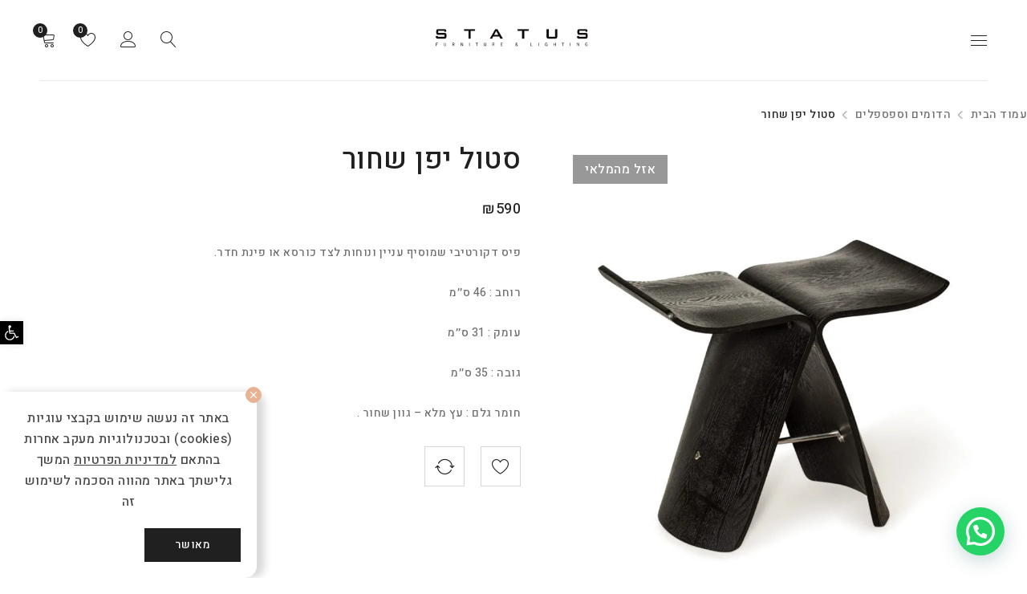

--- FILE ---
content_type: text/html; charset=UTF-8
request_url: https://statusdesign.co.il/product/%D7%A1%D7%98%D7%95%D7%9C-%D7%99%D7%A4%D7%9F/
body_size: 46208
content:
<!DOCTYPE html><html dir="rtl" lang="he-IL"><head><script data-no-optimize="1">var litespeed_docref=sessionStorage.getItem("litespeed_docref");litespeed_docref&&(Object.defineProperty(document,"referrer",{get:function(){return litespeed_docref}}),sessionStorage.removeItem("litespeed_docref"));</script> <meta charset="UTF-8" /><meta name="viewport" content="width=device-width, initial-scale=1.0, maximum-scale=1" /><meta name="facebook-domain-verification" content="kqg9lvopf5ojfts2dhkr8gn5rn8kxo" /><link rel="profile" href="//gmpg.org/xfn/11" /><link rel="shortcut icon" href="https://statusdesign.co.il/wp-content/uploads/2020/08/S-ICON-BLACK-copy-2.png" /> <script>document.documentElement.className = document.documentElement.className + ' yes-js js_active js'</script> <title>סטול יפן שחור | סטטוס רהיטים</title><meta name='robots' content='max-image-preview:large' /> <script data-cfasync="false" data-pagespeed-no-defer>var gtm4wp_datalayer_name = "dataLayer";
	var dataLayer = dataLayer || [];</script> <link rel='dns-prefetch' href='//fonts.googleapis.com' /><link rel='preconnect' href='https://fonts.gstatic.com' crossorigin /><link rel="alternate" type="application/rss+xml" title="סטטוס רהיטים &laquo; פיד‏" href="https://statusdesign.co.il/feed/" /><link rel="alternate" type="application/rss+xml" title="סטטוס רהיטים &laquo; פיד תגובות‏" href="https://statusdesign.co.il/comments/feed/" /><style type="text/css">.brave_popup{display:none}</style><script data-no-optimize="1">var brave_popup_data = {}; var bravepop_emailValidation=false; var brave_popup_videos = {};  var brave_popup_formData = {};var brave_popup_adminUser = false; var brave_popup_pageInfo = {"type":"single","pageID":19959,"singleType":"product"};  var bravepop_emailSuggestions={};</script><link data-optimized="1" rel='stylesheet' id='sbi_styles-css' href='https://statusdesign.co.il/wp-content/litespeed/css/aa9c76a18abb1e58ba7a254d2c1f2d04.css?ver=f2d04' type='text/css' media='all' /><link data-optimized="1" rel='stylesheet' id='wp-block-library-rtl-css' href='https://statusdesign.co.il/wp-content/litespeed/css/adf370e3947ae07601b04ba1ae7f32e7.css?ver=f32e7' type='text/css' media='all' /><link data-optimized="1" rel='stylesheet' id='wc-block-vendors-style-css' href='https://statusdesign.co.il/wp-content/litespeed/css/ec60cede9d0810dd3a26020ed3357d8b.css?ver=57d8b' type='text/css' media='all' /><link data-optimized="1" rel='stylesheet' id='wc-block-style-rtl-css' href='https://statusdesign.co.il/wp-content/litespeed/css/d814572a2a06f87794aaffd3fd75c23a.css?ver=5c23a' type='text/css' media='all' /><style id='joinchat-button-style-inline-css' type='text/css'>.wp-block-joinchat-button{border:none!important;text-align:center}.wp-block-joinchat-button figure{display:table;margin:0 auto;padding:0}.wp-block-joinchat-button figcaption{font:normal normal 400 .6em/2em var(--wp--preset--font-family--system-font,sans-serif);margin:0;padding:0}.wp-block-joinchat-button .joinchat-button__qr{background-color:#fff;border:6px solid #25d366;border-radius:30px;box-sizing:content-box;display:block;height:200px;margin:auto;overflow:hidden;padding:10px;width:200px}.wp-block-joinchat-button .joinchat-button__qr canvas,.wp-block-joinchat-button .joinchat-button__qr img{display:block;margin:auto}.wp-block-joinchat-button .joinchat-button__link{align-items:center;background-color:#25d366;border:6px solid #25d366;border-radius:30px;display:inline-flex;flex-flow:row nowrap;justify-content:center;line-height:1.25em;margin:0 auto;text-decoration:none}.wp-block-joinchat-button .joinchat-button__link:before{background:transparent var(--joinchat-ico) no-repeat center;background-size:100%;content:"";display:block;height:1.5em;margin:-.75em .75em -.75em 0;width:1.5em}.wp-block-joinchat-button figure+.joinchat-button__link{margin-top:10px}@media (orientation:landscape)and (min-height:481px),(orientation:portrait)and (min-width:481px){.wp-block-joinchat-button.joinchat-button--qr-only figure+.joinchat-button__link{display:none}}@media (max-width:480px),(orientation:landscape)and (max-height:480px){.wp-block-joinchat-button figure{display:none}}</style><link data-optimized="1" rel='stylesheet' id='jquery-selectBox-css' href='https://statusdesign.co.il/wp-content/litespeed/css/c6793fafb4a85b72928135a61b6f7686.css?ver=f7686' type='text/css' media='all' /><link data-optimized="1" rel='stylesheet' id='yith-wcwl-font-awesome-css' href='https://statusdesign.co.il/wp-content/litespeed/css/c59040b845188488d600c5f5fcf8c8d5.css?ver=8c8d5' type='text/css' media='all' /><link data-optimized="1" rel='stylesheet' id='yith-wcwl-main-css' href='https://statusdesign.co.il/wp-content/litespeed/css/cb56b7b974ec60e769c1f3d1fffaebe2.css?ver=aebe2' type='text/css' media='all' /><style id='yith-wcwl-main-inline-css' type='text/css'>.yith-wcwl-share li a{color: #FFFFFF;}.yith-wcwl-share li a:hover{color: #FFFFFF;}.yith-wcwl-share a.facebook{background: #39599E; background-color: #39599E;}.yith-wcwl-share a.facebook:hover{background: #39599E; background-color: #39599E;}.yith-wcwl-share a.twitter{background: #45AFE2; background-color: #45AFE2;}.yith-wcwl-share a.twitter:hover{background: #39599E; background-color: #39599E;}.yith-wcwl-share a.pinterest{background: #AB2E31; background-color: #AB2E31;}.yith-wcwl-share a.pinterest:hover{background: #39599E; background-color: #39599E;}.yith-wcwl-share a.email{background: #FBB102; background-color: #FBB102;}.yith-wcwl-share a.email:hover{background: #39599E; background-color: #39599E;}.yith-wcwl-share a.whatsapp{background: #00A901; background-color: #00A901;}.yith-wcwl-share a.whatsapp:hover{background: #39599E; background-color: #39599E;}</style><link data-optimized="1" rel='stylesheet' id='classic-theme-styles-css' href='https://statusdesign.co.il/wp-content/litespeed/css/39a9f89878c11ed87a0c089dbe7e5ab9.css?ver=e5ab9' type='text/css' media='all' /><style id='global-styles-inline-css' type='text/css'>body{--wp--preset--color--black: #000000;--wp--preset--color--cyan-bluish-gray: #abb8c3;--wp--preset--color--white: #ffffff;--wp--preset--color--pale-pink: #f78da7;--wp--preset--color--vivid-red: #cf2e2e;--wp--preset--color--luminous-vivid-orange: #ff6900;--wp--preset--color--luminous-vivid-amber: #fcb900;--wp--preset--color--light-green-cyan: #7bdcb5;--wp--preset--color--vivid-green-cyan: #00d084;--wp--preset--color--pale-cyan-blue: #8ed1fc;--wp--preset--color--vivid-cyan-blue: #0693e3;--wp--preset--color--vivid-purple: #9b51e0;--wp--preset--gradient--vivid-cyan-blue-to-vivid-purple: linear-gradient(135deg,rgba(6,147,227,1) 0%,rgb(155,81,224) 100%);--wp--preset--gradient--light-green-cyan-to-vivid-green-cyan: linear-gradient(135deg,rgb(122,220,180) 0%,rgb(0,208,130) 100%);--wp--preset--gradient--luminous-vivid-amber-to-luminous-vivid-orange: linear-gradient(135deg,rgba(252,185,0,1) 0%,rgba(255,105,0,1) 100%);--wp--preset--gradient--luminous-vivid-orange-to-vivid-red: linear-gradient(135deg,rgba(255,105,0,1) 0%,rgb(207,46,46) 100%);--wp--preset--gradient--very-light-gray-to-cyan-bluish-gray: linear-gradient(135deg,rgb(238,238,238) 0%,rgb(169,184,195) 100%);--wp--preset--gradient--cool-to-warm-spectrum: linear-gradient(135deg,rgb(74,234,220) 0%,rgb(151,120,209) 20%,rgb(207,42,186) 40%,rgb(238,44,130) 60%,rgb(251,105,98) 80%,rgb(254,248,76) 100%);--wp--preset--gradient--blush-light-purple: linear-gradient(135deg,rgb(255,206,236) 0%,rgb(152,150,240) 100%);--wp--preset--gradient--blush-bordeaux: linear-gradient(135deg,rgb(254,205,165) 0%,rgb(254,45,45) 50%,rgb(107,0,62) 100%);--wp--preset--gradient--luminous-dusk: linear-gradient(135deg,rgb(255,203,112) 0%,rgb(199,81,192) 50%,rgb(65,88,208) 100%);--wp--preset--gradient--pale-ocean: linear-gradient(135deg,rgb(255,245,203) 0%,rgb(182,227,212) 50%,rgb(51,167,181) 100%);--wp--preset--gradient--electric-grass: linear-gradient(135deg,rgb(202,248,128) 0%,rgb(113,206,126) 100%);--wp--preset--gradient--midnight: linear-gradient(135deg,rgb(2,3,129) 0%,rgb(40,116,252) 100%);--wp--preset--duotone--dark-grayscale: url('#wp-duotone-dark-grayscale');--wp--preset--duotone--grayscale: url('#wp-duotone-grayscale');--wp--preset--duotone--purple-yellow: url('#wp-duotone-purple-yellow');--wp--preset--duotone--blue-red: url('#wp-duotone-blue-red');--wp--preset--duotone--midnight: url('#wp-duotone-midnight');--wp--preset--duotone--magenta-yellow: url('#wp-duotone-magenta-yellow');--wp--preset--duotone--purple-green: url('#wp-duotone-purple-green');--wp--preset--duotone--blue-orange: url('#wp-duotone-blue-orange');--wp--preset--font-size--small: 13px;--wp--preset--font-size--medium: 20px;--wp--preset--font-size--large: 36px;--wp--preset--font-size--x-large: 42px;--wp--preset--spacing--20: 0.44rem;--wp--preset--spacing--30: 0.67rem;--wp--preset--spacing--40: 1rem;--wp--preset--spacing--50: 1.5rem;--wp--preset--spacing--60: 2.25rem;--wp--preset--spacing--70: 3.38rem;--wp--preset--spacing--80: 5.06rem;}:where(.is-layout-flex){gap: 0.5em;}body .is-layout-flow > .alignleft{float: left;margin-inline-start: 0;margin-inline-end: 2em;}body .is-layout-flow > .alignright{float: right;margin-inline-start: 2em;margin-inline-end: 0;}body .is-layout-flow > .aligncenter{margin-left: auto !important;margin-right: auto !important;}body .is-layout-constrained > .alignleft{float: left;margin-inline-start: 0;margin-inline-end: 2em;}body .is-layout-constrained > .alignright{float: right;margin-inline-start: 2em;margin-inline-end: 0;}body .is-layout-constrained > .aligncenter{margin-left: auto !important;margin-right: auto !important;}body .is-layout-constrained > :where(:not(.alignleft):not(.alignright):not(.alignfull)){max-width: var(--wp--style--global--content-size);margin-left: auto !important;margin-right: auto !important;}body .is-layout-constrained > .alignwide{max-width: var(--wp--style--global--wide-size);}body .is-layout-flex{display: flex;}body .is-layout-flex{flex-wrap: wrap;align-items: center;}body .is-layout-flex > *{margin: 0;}:where(.wp-block-columns.is-layout-flex){gap: 2em;}.has-black-color{color: var(--wp--preset--color--black) !important;}.has-cyan-bluish-gray-color{color: var(--wp--preset--color--cyan-bluish-gray) !important;}.has-white-color{color: var(--wp--preset--color--white) !important;}.has-pale-pink-color{color: var(--wp--preset--color--pale-pink) !important;}.has-vivid-red-color{color: var(--wp--preset--color--vivid-red) !important;}.has-luminous-vivid-orange-color{color: var(--wp--preset--color--luminous-vivid-orange) !important;}.has-luminous-vivid-amber-color{color: var(--wp--preset--color--luminous-vivid-amber) !important;}.has-light-green-cyan-color{color: var(--wp--preset--color--light-green-cyan) !important;}.has-vivid-green-cyan-color{color: var(--wp--preset--color--vivid-green-cyan) !important;}.has-pale-cyan-blue-color{color: var(--wp--preset--color--pale-cyan-blue) !important;}.has-vivid-cyan-blue-color{color: var(--wp--preset--color--vivid-cyan-blue) !important;}.has-vivid-purple-color{color: var(--wp--preset--color--vivid-purple) !important;}.has-black-background-color{background-color: var(--wp--preset--color--black) !important;}.has-cyan-bluish-gray-background-color{background-color: var(--wp--preset--color--cyan-bluish-gray) !important;}.has-white-background-color{background-color: var(--wp--preset--color--white) !important;}.has-pale-pink-background-color{background-color: var(--wp--preset--color--pale-pink) !important;}.has-vivid-red-background-color{background-color: var(--wp--preset--color--vivid-red) !important;}.has-luminous-vivid-orange-background-color{background-color: var(--wp--preset--color--luminous-vivid-orange) !important;}.has-luminous-vivid-amber-background-color{background-color: var(--wp--preset--color--luminous-vivid-amber) !important;}.has-light-green-cyan-background-color{background-color: var(--wp--preset--color--light-green-cyan) !important;}.has-vivid-green-cyan-background-color{background-color: var(--wp--preset--color--vivid-green-cyan) !important;}.has-pale-cyan-blue-background-color{background-color: var(--wp--preset--color--pale-cyan-blue) !important;}.has-vivid-cyan-blue-background-color{background-color: var(--wp--preset--color--vivid-cyan-blue) !important;}.has-vivid-purple-background-color{background-color: var(--wp--preset--color--vivid-purple) !important;}.has-black-border-color{border-color: var(--wp--preset--color--black) !important;}.has-cyan-bluish-gray-border-color{border-color: var(--wp--preset--color--cyan-bluish-gray) !important;}.has-white-border-color{border-color: var(--wp--preset--color--white) !important;}.has-pale-pink-border-color{border-color: var(--wp--preset--color--pale-pink) !important;}.has-vivid-red-border-color{border-color: var(--wp--preset--color--vivid-red) !important;}.has-luminous-vivid-orange-border-color{border-color: var(--wp--preset--color--luminous-vivid-orange) !important;}.has-luminous-vivid-amber-border-color{border-color: var(--wp--preset--color--luminous-vivid-amber) !important;}.has-light-green-cyan-border-color{border-color: var(--wp--preset--color--light-green-cyan) !important;}.has-vivid-green-cyan-border-color{border-color: var(--wp--preset--color--vivid-green-cyan) !important;}.has-pale-cyan-blue-border-color{border-color: var(--wp--preset--color--pale-cyan-blue) !important;}.has-vivid-cyan-blue-border-color{border-color: var(--wp--preset--color--vivid-cyan-blue) !important;}.has-vivid-purple-border-color{border-color: var(--wp--preset--color--vivid-purple) !important;}.has-vivid-cyan-blue-to-vivid-purple-gradient-background{background: var(--wp--preset--gradient--vivid-cyan-blue-to-vivid-purple) !important;}.has-light-green-cyan-to-vivid-green-cyan-gradient-background{background: var(--wp--preset--gradient--light-green-cyan-to-vivid-green-cyan) !important;}.has-luminous-vivid-amber-to-luminous-vivid-orange-gradient-background{background: var(--wp--preset--gradient--luminous-vivid-amber-to-luminous-vivid-orange) !important;}.has-luminous-vivid-orange-to-vivid-red-gradient-background{background: var(--wp--preset--gradient--luminous-vivid-orange-to-vivid-red) !important;}.has-very-light-gray-to-cyan-bluish-gray-gradient-background{background: var(--wp--preset--gradient--very-light-gray-to-cyan-bluish-gray) !important;}.has-cool-to-warm-spectrum-gradient-background{background: var(--wp--preset--gradient--cool-to-warm-spectrum) !important;}.has-blush-light-purple-gradient-background{background: var(--wp--preset--gradient--blush-light-purple) !important;}.has-blush-bordeaux-gradient-background{background: var(--wp--preset--gradient--blush-bordeaux) !important;}.has-luminous-dusk-gradient-background{background: var(--wp--preset--gradient--luminous-dusk) !important;}.has-pale-ocean-gradient-background{background: var(--wp--preset--gradient--pale-ocean) !important;}.has-electric-grass-gradient-background{background: var(--wp--preset--gradient--electric-grass) !important;}.has-midnight-gradient-background{background: var(--wp--preset--gradient--midnight) !important;}.has-small-font-size{font-size: var(--wp--preset--font-size--small) !important;}.has-medium-font-size{font-size: var(--wp--preset--font-size--medium) !important;}.has-large-font-size{font-size: var(--wp--preset--font-size--large) !important;}.has-x-large-font-size{font-size: var(--wp--preset--font-size--x-large) !important;}
.wp-block-navigation a:where(:not(.wp-element-button)){color: inherit;}
:where(.wp-block-columns.is-layout-flex){gap: 2em;}
.wp-block-pullquote{font-size: 1.5em;line-height: 1.6;}</style><link data-optimized="1" rel='stylesheet' id='extended-flat-rate-shipping-woocommerce-css' href='https://statusdesign.co.il/wp-content/litespeed/css/ad132f0f9edf93cf4edebcf097339d20.css?ver=39d20' type='text/css' media='all' /><link data-optimized="1" rel='stylesheet' id='contact-form-7-css' href='https://statusdesign.co.il/wp-content/litespeed/css/7b7a4a81d4f5309e040a8d5674778b5f.css?ver=78b5f' type='text/css' media='all' /><link data-optimized="1" rel='stylesheet' id='contact-form-7-rtl-css' href='https://statusdesign.co.il/wp-content/litespeed/css/3f14db6a3d7463954863b4dc42ca7948.css?ver=a7948' type='text/css' media='all' /><link data-optimized="1" rel='stylesheet' id='cookie-policy-popup-css' href='https://statusdesign.co.il/wp-content/litespeed/css/c7f7b91d51f82cbfc53e1949e35fb1cd.css?ver=fb1cd' type='text/css' media='all' /><link data-optimized="1" rel='stylesheet' id='rs-plugin-settings-css' href='https://statusdesign.co.il/wp-content/litespeed/css/cf5e6cdeefe9ce271858c6248e5bf9ac.css?ver=bf9ac' type='text/css' media='all' /><style id='rs-plugin-settings-inline-css' type='text/css'>#rs-demo-id {}</style><link data-optimized="1" rel='stylesheet' id='js_composer_front-css' href='https://statusdesign.co.il/wp-content/litespeed/css/cd73d94fbf192eae3142ddb63586620f.css?ver=6620f' type='text/css' media='all' /><link data-optimized="1" rel='stylesheet' id='ts-shortcode-css' href='https://statusdesign.co.il/wp-content/litespeed/css/0b91279829eebe23cb75088484bbda9a.css?ver=bda9a' type='text/css' media='all' /><link data-optimized="1" rel='stylesheet' id='owl-carousel-css' href='https://statusdesign.co.il/wp-content/litespeed/css/e39452331b74385841e08114b4b35125.css?ver=35125' type='text/css' media='all' /><link data-optimized="1" rel='stylesheet' id='woocommerce-layout-rtl-css' href='https://statusdesign.co.il/wp-content/litespeed/css/c2f172718542a64f1836045390f5128a.css?ver=5128a' type='text/css' media='all' /><link data-optimized="1" rel='stylesheet' id='woocommerce-smallscreen-rtl-css' href='https://statusdesign.co.il/wp-content/litespeed/css/9fff6f043f43689cf355aa91b895afb7.css?ver=5afb7' type='text/css' media='only screen and (max-width: 768px)' /><link data-optimized="1" rel='stylesheet' id='woocommerce-general-rtl-css' href='https://statusdesign.co.il/wp-content/litespeed/css/7693e62ce28f21335670cf4c825bdff0.css?ver=bdff0' type='text/css' media='all' /><style id='woocommerce-inline-inline-css' type='text/css'>.woocommerce form .form-row .required { visibility: visible; }</style><link data-optimized="1" rel='stylesheet' id='jquery-colorbox-css' href='https://statusdesign.co.il/wp-content/litespeed/css/fb8793f9a020b6155f165a2dcdb3b5df.css?ver=3b5df' type='text/css' media='all' /><link data-optimized="1" rel='stylesheet' id='woocommerce_prettyPhoto_css-rtl-css' href='https://statusdesign.co.il/wp-content/litespeed/css/9996122633d983376ee413cb68bd0a7b.css?ver=d0a7b' type='text/css' media='all' /><link data-optimized="1" rel='stylesheet' id='parent-style-css' href='https://statusdesign.co.il/wp-content/litespeed/css/1db233e3eaa28cfd88e017116b20d03b.css?ver=0d03b' type='text/css' media='all' /><link data-optimized="1" rel='stylesheet' id='wgdr-css' href='https://statusdesign.co.il/wp-content/litespeed/css/fa1e0b1d8acc52eefd65fd42ce8f6ed7.css?ver=f6ed7' type='text/css' media='all' /><link data-optimized="1" rel='stylesheet' id='joinchat-css' href='https://statusdesign.co.il/wp-content/litespeed/css/418e470d8c059dc62cdc7baced0e5cf7.css?ver=e5cf7' type='text/css' media='all' /><link data-optimized="1" rel='stylesheet' id='pojo-a11y-css' href='https://statusdesign.co.il/wp-content/litespeed/css/7a8072cf770aafd32f080ba0f98b5b60.css?ver=b5b60' type='text/css' media='all' /><link data-optimized="1" rel='stylesheet' id='js_composer_custom_css-css' href='https://statusdesign.co.il/wp-content/litespeed/css/1f53cafa032165596643bc22b20c1b4f.css?ver=c1b4f' type='text/css' media='all' /><link rel="preload" as="style" href="https://fonts.googleapis.com/css?family=Heebo:500,700,300&#038;display=swap&#038;ver=1704023263" /><link rel="stylesheet" href="https://fonts.googleapis.com/css?family=Heebo:500,700,300&#038;display=swap&#038;ver=1704023263" media="print" onload="this.media='all'"><noscript><link rel="stylesheet" href="https://fonts.googleapis.com/css?family=Heebo:500,700,300&#038;display=swap&#038;ver=1704023263" /></noscript><link data-optimized="1" rel='stylesheet' id='font-awesome-5-css' href='https://statusdesign.co.il/wp-content/litespeed/css/5e4a9539bb8830aecf2bf368e8385d66.css?ver=85d66' type='text/css' media='all' /><link data-optimized="1" rel='stylesheet' id='font-linear-icon-css' href='https://statusdesign.co.il/wp-content/litespeed/css/59108d82f481332ba3f5dd7fb5c9d531.css?ver=9d531' type='text/css' media='all' /><link data-optimized="1" rel='stylesheet' id='drile-reset-css' href='https://statusdesign.co.il/wp-content/litespeed/css/57d0643e5996cf3a269ac821e8f42463.css?ver=42463' type='text/css' media='all' /><link data-optimized="1" rel='stylesheet' id='drile-style-css' href='https://statusdesign.co.il/wp-content/litespeed/css/48470a5cc8623feabbc7fb42c01e2eaf.css?ver=e2eaf' type='text/css' media='all' /><style id='drile-style-inline-css' type='text/css'>/*
	1. CUSTOM FONT FAMILY
	2. CUSTOM FONT SIZE
	3. CUSTOM COLOR
	*/
	header .logo img,
	header .logo-header img{
		width: 200px;
	}
	header .logo-wrapper{
		width: 260px;
	}
	.sticky-wrapper.is-sticky .logo img,
	.sticky-wrapper.is-sticky .logo-header img{
		width: 200px;
	}
	@media only screen and (max-width: 1279px){
		header .logo img,
		header .logo-header img{
			width: 200px;
		}
		header .logo-wrapper{
			width: 240px;
		}
	}
	@media only screen and (max-width: 767px){
		header .logo-wrapper{
			width: auto;
		}
	}
	
		
		
	/*------------------------------------------------------
		1. CUSTOM FONT FAMILY
	-------------------------------------------------------*/
	html,
	body,
	label,
	input,
	textarea,
	keygen,
	select,
	button,
	form table label,
	.ts-button.fa,
	li.fa,
	.font-body,
	/*** Blog ***/
	.avatar-name a,
	.breadcrumb-title-wrapper .breadcrumbs,
	article.single-post .entry-format blockquote,
	/*** Product ***/
	.product-name,
	.woocommerce h3.product-name,
	.woocommerce ul.cart_list h3.product-name a,
	.product-group-button .button-tooltip,
	.woocommerce ul.product_list_widget li a,
	.column-tabs ul.tabs li span.count,
	.widget_shopping_cart_content p.total strong,
	.woocommerce div.product .entry-title,
	.woocommerce span.onsale,
	.woocommerce div.product .images .product-label span.onsale, 
	.woocommerce div.product .images .product-label span.new, 
	.woocommerce div.product .images .product-label span.featured, 
	.woocommerce div.product .images .product-label span.out-of-stock, 
	.woocommerce div.product .images .product-label span,
	.woocommerce .product .product-label .onsale, 
	.woocommerce .product .product-label .new, 
	.woocommerce .product .product-label .featured, 
	.woocommerce .product .product-label .out-of-stock,
	.woocommerce div.product .woocommerce-tabs ul.tabs li a,
	/*** Menu ***/
	.menu-wrapper nav > ul.menu li .menu-desc,
	body.header-v2 .ts-floating-sidebar .main-menu-sidebar-wrapper nav > ul > li:after,
	/*** Cart/checkout ***/
	.cart_totals table th,
	.widget_display_stats > dl dt,
	.rating-wrapper strong.rating,
	#ship-to-different-address label,
	.woocommerce-checkout .checkout .create-account label,
	.woocommerce #order_review table.shop_table tfoot td,
	.woocommerce table.shop_table_responsive tr td:before, 
	.woocommerce-page table.shop_table_responsive tr td:before,
	/*** Shortcode/Widget/Visual ***/
	.mc4wp-form-fields label,
	.ts-milestone h3.subject,
	.ts-twitter-slider.twitter-content h4.name > a,
	.vc_tta-accordion .vc_tta-panel .vc_tta-panel-title,
	body.wpb-js-composer .vc_tta-accordion .vc_tta-panel .vc_tta-panel-title > a,
	body.wpb-js-composer .vc_general.vc_tta-tabs .vc_tta-tab > a,
	body.wpb-js-composer .vc_tta.vc_general .vc_tta-panel-title .vc_tta-controls-icon.vc_tta-controls-icon-plus:before,
	body .theme-default .nivo-caption,
	.comment_list_widget blockquote.comment-body,
	.ts-banner.style-button-show h3,	
	/*** Plugin ***/	
	body #cboxClose,
	body .dataTables_wrapper,
	body .compare-list,
	body .pp_nav .currentTextHolder,
	ul.wishlist_table .item-details .product-name h3,
	/*** Dokan ***/
	.dokan-category-menu .sub-block h3{
		font-family: Heebo;
		font-style: normal;
		font-weight: 500;
		letter-spacing: 0.5px;
	}
	.woocommerce div.product p.price ins, 
	.woocommerce div.product span.price ins{
		font-weight: 500;
	}
	.header-currency > .title, 
	.header-language > .title,
	.group-button-header h6.title{
		font-family: Heebo;
		font-style: normal;
		letter-spacing: 0.5px;
	}
	strong,
	b,
	dt,
	table th,
	body blockquote,
	.semibold,
	.ts-heading.semibold .heading,
	/*** Blog ***/
	.cats-link > a,
	.author > a,
	.comment-meta .edit,
	.comment-meta .reply,
	.single-navigation-1,
	.single-navigation-2,
	.single-portfolio .portfolio-info > span:first-child,
	/*** Product ***/
	.filter-widget-area-button a,
	.woocommerce .product .product-label .onsale,
	.woocommerce .product .product-label .new,
	.woocommerce .product .product-label .featured,
	.woocommerce .product .product-label .out-of-stock,
	div.product .single-navigation > a > span,
	.woocommerce div.product form.cart .reset_variations,
	.woocommerce div.product form.cart .variations label,
	/*** Cart/checkout ***/
	.cart-collaterals .cart_totals table.shop_table tr.cart-subtotal td, 
	.cart-collaterals .cart_totals table.shop_table tr.order-total td,
	.woocommerce table.shop_attributes th,
	.comment-respond #reply-title,
	#order_review table .product-total .amount,
	.woocommerce-checkout-review-order .cart-subtotal .woocommerce-Price-amount,
	.woocommerce table.woocommerce-table--order-details tfoot th,
	.woocommerce table.woocommerce-table--order-details tfoot td,
	/*** Shortcode/Widget/Visual ***/
	.ts-banner h6,
	.list-categories ul.tabs li span.category-name,
	.ts-product-in-product-type-tab-wrapper ul.tabs li,
	.counter-wrapper > div .number,
	.ts-feature-wrapper.vertical-icon .feature-title,
	.ts-feature-wrapper.vertical-image .feature-title,
	body.wpb-js-composer .vc_toggle_default .vc_toggle_title h4,
	#tab-seller .store-name span:first-child,
	#tab-seller .store-address span:first-child,
	#tab-seller .seller-name span:first-child,
	.header-v8 .ts-menu nav .widgettitle,
	.header-v8 .widget_nav_menu .widgettitle,
	.header-v8 .list-link .widgettitle,
	.header-v8 .ts-header .menu-wrapper ul > li > a:hover,
	.header-v8 .menu-wrapper nav > ul.menu > li.current-menu-item > a, 
	.header-v8 .menu-wrapper nav > ul.menu > li.current_page_parent > a, 
	.header-v8 .menu-wrapper nav > ul.menu > li.current-menu-parent > a, 
	.header-v8 .menu-wrapper nav > ul.menu > li.current_page_item > a, 
	.header-v8 .menu-wrapper nav > ul.menu > li.current-menu-ancestor > a, 
	.header-v8 .menu-wrapper nav > ul.menu > li.current-page-ancestor > a, 
	.header-v8 .menu-wrapper nav > ul.menu > li.current-product_cat-ancestor > a,
	.header-v8 .menu-wrapper nav > ul.menu ul.sub-menu > li > a:hover,
	.header-v8 .menu-wrapper nav > ul.menu ul.sub-menu > li.current-menu-item > a, 
	.header-v8 .menu-wrapper nav > ul.menu ul.sub-menu > li.current_page_parent > a, 
	.header-v8 .menu-wrapper nav > ul.menu ul.sub-menu > li.current-menu-parent > a, 
	.header-v8 .menu-wrapper nav > ul.menu ul.sub-menu > li.current_page_item > a, 
	.header-v8 .menu-wrapper nav > ul.menu ul.sub-menu > li.current-menu-ancestor > a, 
	.header-v8 .menu-wrapper nav > ul.menu ul.sub-menu > li.current-page-ancestor > a, 
	.header-v8 .menu-wrapper nav > ul.menu ul.sub-menu > li.current-product_cat-ancestor > a,
	.header-v8 .ts-menu ul .sub-menu .ts-home-tabs > .tab-items > li > a:hover{
		font-family: Heebo;
		font-weight: normal;
	}
	@media screen and (min-width: 1279px){
		.header-v8 .menu-wrapper nav > ul.menu > li > a:hover,
		.header-v8 .menu-wrapper nav > ul > li > a:hover,
		.header-v8 .menu-wrapper nav > ul.menu ul.sub-menu > li > a:hover,
		.header-v8 .menu-wrapper nav div.list-link li > a:hover,
		.header-v8 .menu-wrapper nav > ul.menu li.widget_nav_menu li > a:hover,		
		.header-v8 .widget_nav_menu .menu > li > a:hover,
		.header-v8 .menu div.list-link li > a:hover,
		.header-v8 .ts-menu ul .sub-menu .ts-home-tabs > .tab-items > li > a:hover,
		.header-v8 .ts-menu .group-meta a:hover,
		.header-v8 .ts-menu .group-meta ul li a:hover{
			font-family: Heebo;
			font-weight: normal;
		}
	}
	h1, h2, h3, h4, h5, h6, 
	.h1, .h2, .h3, .h4, .h5, .h6, 
	.ts-menu ul .sub-menu .ts-home-tabs > .tab-items > li > a,
	.woocommerce > form > fieldset legend,
	.woocommerce-cart .cart-collaterals .cart_totals > h2,
	.ts-active-filters .widget_layered_nav_filters .widgettitle,
	.woocommerce-cart .cart-count strong,
	.ts-testimonial-wrapper.style-horizontal .author a,
	.search-no-results .blog-template .alert,
	body.wpb-js-composer .vc_general.vc_tta-tabs.vc_tta-tabs-position-left .vc_tta-tab a,
	body.wpb-js-composer .vc_general.vc_tta-tabs.vc_tta-tabs-position-right .vc_tta-tab a{
		font-family: Heebo;
		font-style: normal;
		font-weight: 700;
	}
	.font-thin,
	.ts-heading.font-thin .heading{
		font-family: Heebo;
		font-weight: normal;
	}
	.ts-menu ul li a{
		font-family: Heebo;
		font-style: normal;
		font-weight: 500;
		letter-spacing: 0.5px;
	}
	.ts-menu ul .sub-menu li a,
	.ts-menu div.list-link li a,
	.ts-menu .widget_nav_menu .menu li a{
		font-family: Heebo;
		font-style: normal;
		font-weight: 500;
		letter-spacing: 0.5px;
	}
	.ts-menu .widgettitle,
	.ts-menu .widget_nav_menu .widgettitle,
	.ts-menu .list-link .widgettitle{
		font-family: Heebo;
		font-style: normal;
		letter-spacing: 0.5px;
	}
	.special-font,
	.special-font h1, .special-font .h1,
	.special-font h2, .special-font .h2,
	.special-font h3, .special-font .h3,
	.special-font h4, .special-font .h4,
	.special-font h5, .special-font .h5,
	body.header-v2 .ts-floating-sidebar .main-menu-sidebar-wrapper nav > ul > li > a{
		font-family: Heebo;
		font-size: 30px;
		font-weight: 700;
		font-style: normal;
		letter-spacing: 0.5px;
	}
	
	/*------------------------------------------------------
		2. CUSTOM FONT SIZE
	-------------------------------------------------------*/
	html,
	body,
	keygen,
	select option,
	h3 > label,
	/*** Blog ***/
	.comment-text,
	.comment_list_widget .comment-body,
	.post_list_widget .excerpt,
	.single-portfolio .single-navigation > div a,
	.post_list_widget blockquote,
	article.single-post .entry-format blockquote,
	#ts-search-result-container ul li a,
	#ts-search-result-container .view-all-wrapper a,
	.rating-wrapper strong.rating,
	.woocommerce #reviews #comments ol.commentlist li .comment-text p.meta,
	#comment-wrapper .heading-wrapper small,
	/*** Product ***/
	.product-name,
	.product-title,
	.products .product .product-name,
	.products .product .price,
	.woocommerce div.product p.price,
	.woocommerce div.product span.price,
	.products .product .product-sku,
	.products .product .product-brands,
	.products .product .product-categories,
	.products .product .short-description,
	.single-navigation .product-info > div > span:first-child, 
	ul.wishlist_table .item-details .product-name h3
	.single-navigation .product-info > div > span:first-child,
	.woocommerce div.product .woocommerce-tabs .panel,
	/*** Cart/checkout ***/	
	.woocommerce .order_details li,
	table.woocommerce-checkout-review-order-table th,
	.woocommerce-cart .cart-collaterals .cart_totals > h2,
	/*** Shortcode/Widget/Visual ***/
	.shopping-cart-wrapper .ts-tiny-cart-wrapper,
	.ts-tiny-cart-wrapper .form-content > label,
	.ts-tiny-account-wrapper .dropdown-container,
	.mc4wp-form-fields label,
	.mailchimp-subscription .mc4wp-alert,
	.vc_progress_bar .vc_single_bar .vc_label,
	body.wpb-js-composer .vc_tta.vc_general,
	.ts-team-members .team-info,
	.ts-feature-wrapper.horizontal-icon .feature-title,
	.ts-feature-wrapper.horizontal-image .feature-title,
	.group-button-header h6.title,
	/*** Plugin ***/
	body table.compare-list,
	.woocommerce table.wishlist_table,
	ul.wishlist_table .item-details .product-name h3,
	body div.wishlist-title h2,
	.yith-wcwl-share h4.yith-wcwl-share-title,
	body .wpml-ls-legacy-list-vertical a,
	body .wpml-ls-legacy-list-horizontal ul li a{
		font-size: 14px;
		line-height: 26px;
	}
	input,
	textarea,
	select,
	body .select2-container--default .select2-selection--single .select2-selection__rendered,
	.woocommerce form .form-row input.input-text,
	.woocommerce form .form-row textarea,
	#add_payment_method table.cart td.actions .coupon .input-text,
	.woocommerce-cart table.cart td.actions .coupon .input-text,
	.woocommerce-checkout table.cart td.actions .coupon .input-text,
	.ts-pagination ul li a.prev:before,
	.ts-pagination ul li a.next:before,
	.woocommerce nav.woocommerce-pagination ul li a.next:before,
	.woocommerce nav.woocommerce-pagination ul li a.prev:before,
	.woocommerce table.my_account_orders td,
	.woocommerce table.shop_table.my_account_orders,
	.vc_toggle_default .vc_toggle_title h4,
	header .wpml-ls-legacy-dropdown a.wpml-ls-item-toggle span,
	header .wpml-ls-legacy-dropdown-click a.wpml-ls-item-toggle span,
	.ts-active-filters .widget_layered_nav_filters .widgettitle{
		font-size: 14px;
	}
	::-webkit-input-placeholder{
		font-size: 14px;
	}
	:-moz-placeholder{
		font-size: 14px;
	}
	::-moz-placeholder{
		font-size: 14px;
	}
	:-ms-input-placeholder{
		font-size: 14px;
	}
	.tagcloud a,
	.tags-link a{
		font-size: 14px !important;
	}
	/*** MENU ***/
	.menu-wrapper nav > ul.menu > li > a,
	.menu-wrapper nav > ul.menu > li:before,
	.mobile-menu-wrapper .mobile-menu > ul > li > a,
	.mobile-menu-wrapper nav > ul > li:before,
	.mobile-menu span.ts-menu-drop-icon{
		font-size: 14px;
	}
	.menu-wrapper nav > ul.menu ul.sub-menu > li > a,
	.menu-wrapper nav > ul.menu ul.sub-menu > li:before,
	.menu-wrapper nav div.list-link li > a,
	.menu-wrapper nav > ul.menu li.widget_nav_menu li > a,
	.ts-menu nav .widgettitle,
	.widget_nav_menu .widgettitle,
	.list-link .widgettitle,
	.widget_nav_menu .menu > li > a,
	.menu div.list-link li > a,
	ul li .ts-megamenu-container{
		font-size: 14px;		
	}
	.header-v8 .menu-wrapper nav > ul.menu > li > a,
	.header-v8 .menu-wrapper nav > ul > li > a,
	.header-v8 .menu-wrapper nav > ul.menu ul.sub-menu > li > a,
	.header-v8 .menu-wrapper nav div.list-link li > a,
	.header-v8 .menu-wrapper nav > ul.menu li.widget_nav_menu li > a,		
	.header-v8 .widget_nav_menu .menu > li > a,
	.header-v8 .menu div.list-link li > a,
	.header-v8 ul li .ts-megamenu-container,
	.header-v8 .ts-menu ul .sub-menu .ts-home-tabs > .tab-items > li > a{
		font-family: Heebo;
		font-weight: 300;
		font-size: 18px;
	}
	.header-v8 .ts-menu .group-meta ul li a,
	.header-v8 .ts-menu .group-meta{
		font-family: Heebo;
		font-weight: 300;
	}
	/*** HEADING ***/
	h1,
	.h1,
	.ts-megamenu-static-html-container > .tab-heading > span:last-child{
		font-size: 48px;
		line-height: 50px;
	}
	h2,
	.h2,
	.breadcrumb-title-wrapper .breadcrumb-title h1,
	.woocommerce div.product .entry-title,
	.single .entry-title-left header .entry-title,
	.ts-home-tabs > .tab-items > li > a,
	.header-v8 .ts-menu nav .ts-megamenu-fullwidth .ts-megamenu-widgets-container .widgettitle,
	.header-v8 .ts-megamenu-fullwidth .ts-megamenu-widgets-container .widget_nav_menu .widgettitle,
	.header-v8 .ts-megamenu-fullwidth .ts-megamenu-widgets-container .list-link .widgettitle{
		font-size: 36px;
		line-height: 42px;
	}
	h3,
	.h3,
	.search-fullwidth .ts-sidebar-content h2,
	.search-fullscreen .ts-sidebar-content h2,
	.breadcrumb-title-wrapper.breadcrumb-v1 .breadcrumb-title h1,
	.theme-title .heading-title, 
	.comments-title .heading-title, 
	#comment-wrapper .heading-title,
	.ts-shortcode .heading-tab .heading-title,
	footer .widget .widgettitle, 
	footer .widget-title,
	.vc_col-sm-12 .ts-mailchimp-subscription-shortcode .widget-title,
	#main > .ts-product-category-wrapper .product-category .category-name h3,
	.vc_row[data-vc-stretch-content] .product-category .category-name h3,
	.ts-shortcode .shortcode-heading-wrapper h2{
		font-size: 24px;
		line-height: 30px;
	}
	h4,
	.h4,
	.woocommerce .cross-sells > h2, 
	.woocommerce .up-sells > h2, 
	.woocommerce .related > h2,
	.cart-collaterals .cart_totals > h2,
	.ts-shortcode.nav-top .owl-nav > div:before,
	.product-category .category-name h3,
	.ts-portfolio-wrapper.ts-shortcode .shortcode-heading-wrapper > h2,
	body.wpb-js-composer .vc_general.vc_tta-tabs.vc_tta-tabs-position-left .vc_tta-tab a,
	body.wpb-js-composer .vc_general.vc_tta-tabs.vc_tta-tabs-position-right .vc_tta-tab a{
		font-size: 20px;
		line-height: 30px;
	}
	h5,
	.h5,
	#customer_login h2,
	.dropdown-container .cart-number,
	.woocommerce div.product .summary > .price,
	div.product .summary > .ts-variation-price .amount,
	.woocommerce div.product .single_variation_wrap .woocommerce-variation-price .price,
	.woocommerce-account .addresses .title h3, 
	.woocommerce-account .addresses h2, 
	.woocommerce-customer-details .addresses h2,
	.woocommerce div.product .woocommerce-tabs ul.tabs li > a,
	.ts-sidebar-content h2,
	body h4.wpb_pie_chart_heading,
	h3.wpb_heading,
	.ts-feature-wrapper .feature-title,
	.ts-product-category-banner-wrapper .category-item h3,
	.search-no-results .blog-template .alert,
	.mc4wp-form-fields > h2.title,
	html body > h1{
		font-size: 18px;
		line-height: 26px;
	}
	h6,.h6,
	.widget-title,
	.ts-products-widget > h2,
	.woocommerce div.product form.cart .variations label,
	.woocommerce div.product.tabs-in-summary .woocommerce-tabs ul.tabs li > a,
	#order_review_heading,
	.woocommerce-account .page-container div.woocommerce > h2,
	.account-content h2,
	.woocommerce-MyAccount-content > h2,
	.woocommerce-customer-details > h2,
	.woocommerce-order-details > h2,
	.woocommerce-billing-fields > h3,
	.woocommerce-additional-fields > h3,
	header.woocommerce-Address-title > h3,
	.ts-portfolio-wrapper .filter-bar li,
	.ts-blogs-wrapper .blogs article.quote blockquote,
	.ts-team-members h3,
	.widget-container .post_list_widget header h5,
	.single-portfolio .single-navigation > div a:first-child,
	.style-verticle .list-categories ul.tabs li span.category-name,
	.ts-product-brand-wrapper .meta-wrapper .heading-title,
	body.wpb-js-composer .vc_tta.vc_general .vc_tta-panel-title,
	body.wpb-js-composer .vc_toggle .vc_toggle_title h4{
		font-size: 16px;
		line-height: 26px;
	}
	h1,.h1,
	h2,.h2,
	h3,.h3,
	.theme-title .heading-title, 
	.comments-title .heading-title, 
	#comment-wrapper .heading-title{
		letter-spacing: 1px;
	}
	h4,.h4,
	h5,.h5,
	h6,.h6,
	.clear-spacing,
	.ts-heading.clear-spacing .heading,
	.ts-team-members h3,
	.woocommerce-cart .cart-collaterals .cart_totals > h2,
	body div.wishlist-title h2,
	.ts-active-filters .widget_layered_nav_filters .widgettitle,
	.woocommerce-cart .cart-count strong{
		letter-spacing: 0.5px;
	}
	/*** BUTTON ***/
	a.ts-button,
	a.button,
	.ts-banner-button a,
	a.button-readmore,
	button, 
	input[type^="submit"],
	.woocommerce a.button, 
	.woocommerce button.button, 
	.woocommerce input.button,  
	.woocommerce a.button.disabled, 
	.woocommerce a.button:disabled, 
	.woocommerce a.button:disabled[disabled], 
	.woocommerce button.button.disabled, 
	.woocommerce button.button:disabled, 
	.woocommerce button.button:disabled[disabled], 
	.woocommerce input.button.disabled, 
	.woocommerce input.button:disabled, 
	.woocommerce input.button:disabled[disabled],
	.woocommerce #respond input#submit,
	.woocommerce a.button.alt, 
	.woocommerce button.button.alt, 
	.woocommerce input.button.alt,  
	.woocommerce a.button.alt.disabled, 
	.woocommerce a.button.alt:disabled, 
	.woocommerce a.button.alt:disabled[disabled], 
	.woocommerce button.button.alt.disabled, 
	.woocommerce button.button.alt:disabled, 
	.woocommerce button.button.alt:disabled[disabled], 
	.woocommerce input.button.alt.disabled, 
	.woocommerce input.button.alt:disabled, 
	.woocommerce input.button.alt:disabled[disabled],
	.woocommerce a.button.added:before,
	.woocommerce button.button.added:before,
	.woocommerce input.button.added:before,
	.more-less-buttons a,
	.ts-shop-load-more .load-more,
	.ts-shortcode .load-more-wrapper .load-more,
	.filter-widget-area .widget-title,
	.woocommerce .woocommerce-ordering ul.orderby .orderby-current,
	.filter-widget-area-button a,
	.shopping-cart p.buttons a,
	html body.woocommerce table.compare-list tr.add-to-cart td a:before,
	html body table.compare-list tr.add-to-cart td a:before,
	#ts-search-sidebar .ts-search-result-container .view-all-wrapper a,
	.ts-milestone h3.subject,
	body table.compare-list .add-to-cart td a,
	body .yith-woocompare-widget a.compare,
	body table.compare-list .add-to-cart td a:not(.unstyled_button),
	.woocommerce .hidden-title-form a.hide-title-form,
	.woocommerce-account .woocommerce-MyAccount-navigation li,
	/* Dokan */
	input[type="submit"].dokan-btn,
	a.dokan-btn,
	.dokan-btn,
	body .product-edit-new-container .dokan-btn-lg{
		font-size: 14px;
		line-height: 30px;
		letter-spacing: 0.5px;
	}
	input,
	select,
	body .select2-container--default .select2-selection--single .select2-selection__rendered,
	textarea,
	select,
	html input[type^="search"],
	html input[type^="text"], 
	html input[type^="email"],
	html input[type^="password"],
	html input[type^="number"],
	html input[type^="tel"],
	.woocommerce .woocommerce-result-count,
	.woocommerce .woocommerce-ordering .orderby li,
	.product-per-page-form ul.perpage li,
	.zoom-in-out-button a,
	.woocommerce form .form-row input.input-text,
	.woocommerce form .form-row textarea,
	#add_payment_method table.cart td.actions .coupon .input-text,
	.woocommerce-cart table.cart td.actions .coupon .input-text,
	.woocommerce-checkout table.cart td.actions .coupon .input-text,
	.chosen-container a.chosen-single,
	.woocommerce-checkout .form-row .chosen-container-single .chosen-single,
	#add_payment_method table.cart td.actions .coupon .input-text, 
	.woocommerce-cart table.cart td.actions .coupon .input-text, 
	.woocommerce-checkout table.cart td.actions .coupon .input-text, 
	.woocommerce-page table.cart td.actions .coupon .input-text,
	body .select2-container--default .select2-selection--single .select2-selection__rendered,
	.ts-mailchimp-subscription-shortcode.style-2 .vertical-button-icon .subscribe-email .button {
		line-height: 30px !important;
	}
	textarea::-webkit-input-placeholder{ /* WebKit browsers */
		line-height: 30px !important;
	}
	textarea:-moz-placeholder{ /* Mozilla Firefox 4 to 18 */
		line-height: 30px !important;
	}
	textarea::-moz-placeholder{ /* Mozilla Firefox 19+ */
		line-height: 30px !important;
	}
	textarea:-ms-input-placeholder{ /* Internet Explorer 10+ */
		line-height: 30px !important;
	}
	@media screen and (min-width: 1400px){
		.ts-heading.style-multiple-heading .heading{
			font-size: 48px;
			line-height: 50px;
		}
	}
	@media screen and (max-width: 1279px){
		h1,
		.h1,
		.ts-heading.style-multiple-heading h2,
		.ts-megamenu-static-html-container > .tab-heading > span:last-child{
			font-size: 30px;
			line-height: 36px;
		}
		h2,
		.h2,
		.breadcrumb-title-wrapper.breadcrumb-v3 .breadcrumb-title h1,
		.woocommerce div.product .entry-title,
		.single .entry-title-left header .entry-title{
			font-size: 24px;
			line-height: 30px;
		}
		h3,
		.h3,
		.search-fullwidth .ts-sidebar-content h2,
		.search-fullscreen .ts-sidebar-content h2,
		.breadcrumb-title-wrapper .breadcrumb-title h1,
		.theme-title .heading-title, 
		.comments-title .heading-title, 
		#comment-wrapper .heading-title,
		.ts-shortcode .heading-tab .heading-title,
		footer .widget .widgettitle, 
		footer .widget-title,
		.vc_col-sm-12 .ts-mailchimp-subscription-shortcode .widget-title,
		#main > .ts-product-category-wrapper .product-category .category-name h3,
		.vc_row[data-vc-stretch-content] .product-category .category-name h3,
		.ts-shortcode .shortcode-heading-wrapper h2,
		.ts-home-tabs > .tab-items > li > a{
			font-size: 20px;
			line-height: 26px;
		}
		h4,
		.h4,
		.woocommerce .cross-sells > h2, 
		.woocommerce .up-sells > h2, 
		.woocommerce .related > h2,
		.cart-collaterals .cart_totals > h2,
		.ts-shortcode.nav-top .owl-nav > div:before,
		.product-category .category-name h3,
		.ts-portfolio-wrapper.ts-shortcode .shortcode-heading-wrapper > h2,
		body.wpb-js-composer .vc_general.vc_tta-tabs.vc_tta-tabs-position-left .vc_tta-tab a,
		body.wpb-js-composer .vc_general.vc_tta-tabs.vc_tta-tabs-position-right .vc_tta-tab a{
			font-size: 18px;
			line-height: 26px;
		}
		h5,
		.h5,
		#customer_login h2,
		.dropdown-container .cart-number,
		.woocommerce div.product .summary > .price,
		div.product .summary > .ts-variation-price .amount,
		.woocommerce div.product .single_variation_wrap .woocommerce-variation-price .price,
		.woocommerce-account .addresses .title h3, 
		.woocommerce-account .addresses h2, 
		.woocommerce-customer-details .addresses h2,
		.woocommerce div.product .woocommerce-tabs ul.tabs li > a,
		.ts-sidebar-content h2,
		body h4.wpb_pie_chart_heading,
		h3.wpb_heading,
		.ts-feature-wrapper .feature-title,
		.ts-product-category-banner-wrapper .category-item h3,
		.search-no-results .blog-template .alert,
		.mc4wp-form-fields > h2.title,
		html body > h1{
			font-size: 16px;
			line-height: 24px;
		}
		h6,.h6,
		.widget-title,
		.ts-products-widget > h2,
		.woocommerce div.product form.cart .variations label,
		.woocommerce div.product.tabs-in-summary .woocommerce-tabs ul.tabs li > a,
		#order_review_heading,
		.woocommerce-account .page-container div.woocommerce > h2,
		.account-content h2,
		.woocommerce-MyAccount-content > h2,
		.woocommerce-customer-details > h2,
		.woocommerce-order-details > h2,
		.woocommerce-billing-fields > h3,
		.woocommerce-additional-fields > h3,
		header.woocommerce-Address-title > h3,
		.ts-portfolio-wrapper .filter-bar li,
		.ts-blogs-wrapper .blogs article.quote blockquote,
		.ts-team-members h3,
		.widget-container .post_list_widget header h5,
		.single-portfolio .single-navigation > div a:first-child,
		.style-verticle .list-categories ul.tabs li span.category-name,
		.ts-product-brand-wrapper .meta-wrapper .heading-title,
		body.wpb-js-composer .vc_tta.vc_general .vc_tta-panel-title,
		body.wpb-js-composer .vc_toggle .vc_toggle_title h4{
			font-size: 14px;
			line-height: 20px;
		}
		h1,.h1,
		h2,.h2,
		h3,.h3,
		.theme-title .heading-title, 
		.comments-title .heading-title, 
		#comment-wrapper .heading-title{
			letter-spacing: 0.5px;
		}
		/*** BUTTON ***/		
		a.ts-button,
		a.button,
		.ts-banner-button a,
		a.button-readmore,
		button, 
		input[type^="submit"],
		.woocommerce a.button, 
		.woocommerce button.button, 
		.woocommerce input.button,  
		.woocommerce a.button.disabled, 
		.woocommerce a.button:disabled, 
		.woocommerce a.button:disabled[disabled], 
		.woocommerce button.button.disabled, 
		.woocommerce button.button:disabled, 
		.woocommerce button.button:disabled[disabled], 
		.woocommerce input.button.disabled, 
		.woocommerce input.button:disabled, 
		.woocommerce input.button:disabled[disabled],
		.woocommerce #respond input#submit,
		.woocommerce a.button.alt, 
		.woocommerce button.button.alt, 
		.woocommerce input.button.alt,  
		.woocommerce a.button.alt.disabled, 
		.woocommerce a.button.alt:disabled, 
		.woocommerce a.button.alt:disabled[disabled], 
		.woocommerce button.button.alt.disabled, 
		.woocommerce button.button.alt:disabled, 
		.woocommerce button.button.alt:disabled[disabled], 
		.woocommerce input.button.alt.disabled, 
		.woocommerce input.button.alt:disabled, 
		.woocommerce input.button.alt:disabled[disabled],
		.woocommerce a.button.added:before,
		.woocommerce button.button.added:before,
		.woocommerce input.button.added:before,
		.more-less-buttons a,
		.ts-shop-load-more .load-more,
		.ts-shortcode .load-more-wrapper .load-more,
		.filter-widget-area .widget-title,
		.woocommerce .woocommerce-ordering ul.orderby .orderby-current,
		.filter-widget-area-button a,
		.shopping-cart p.buttons a,
		.woocommerce div.product .summary > form.cart .button,
		html body.woocommerce table.compare-list tr.add-to-cart td a:before,
		html body table.compare-list tr.add-to-cart td a:before,
		#ts-search-sidebar .ts-search-result-container .view-all-wrapper a,
		.ts-milestone h3.subject,
		body table.compare-list .add-to-cart td a,
		body .yith-woocompare-widget a.compare,
		.woocommerce .hidden-title-form a.hide-title-form,
		.woocommerce-account .woocommerce-MyAccount-navigation li,
		body table.compare-list .add-to-cart td a:not(.unstyled_button),
		/* Dokan */
		input[type="submit"].dokan-btn,
		a.dokan-btn,
		.dokan-btn,
		body .product-edit-new-container .dokan-btn-lg{
			font-size: 12px;
			line-height: 24px;
			letter-spacing: 0.5px;
		}
		input,
		textarea,
		select,
		body .select2-container--default .select2-selection--single .select2-selection__rendered,
		textarea,
		select,
		html input[type^="search"],
		html input[type^="text"], 
		html input[type^="email"],
		html input[type^="password"],
		html input[type^="number"],
		html input[type^="tel"],
		.woocommerce .woocommerce-result-count,
		.woocommerce .woocommerce-ordering .orderby li,
		.product-per-page-form ul.perpage li,
		.zoom-in-out-button a,
		.woocommerce form .form-row input.input-text,
		.woocommerce form .form-row textarea,
		#add_payment_method table.cart td.actions .coupon .input-text,
		.woocommerce-cart table.cart td.actions .coupon .input-text,
		.woocommerce-checkout table.cart td.actions .coupon .input-text,
		.chosen-container a.chosen-single,
		.woocommerce-checkout .form-row .chosen-container-single .chosen-single,
		#add_payment_method table.cart td.actions .coupon .input-text, 
		.woocommerce-cart table.cart td.actions .coupon .input-text, 
		.woocommerce-checkout table.cart td.actions .coupon .input-text, 
		.woocommerce-page table.cart td.actions .coupon .input-text,
		body .select2-container--default .select2-selection--single .select2-selection__rendered,
		.ts-mailchimp-subscription-shortcode.style-2 .vertical-button-icon .subscribe-email .button{
			line-height: 24px !important;
		}
		.quantity ::-webkit-input-placeholder,
		td.product-quantity ::-webkit-input-placeholder{
			line-height: 24px;
		}
		.quantity :-moz-placeholder,
		td.product-quantity :-moz-placeholder{
			line-height: 24px;
		}
		.quantity ::-moz-placeholder,
		td.product-quantity ::-moz-placeholder{
			line-height: 24px;
		}
		.quantity :-ms-input-placeholder,
		td.product-quantity :-ms-input-placeholder{
			line-height: 24px;
		}
	}

	/*------------------------------------------------------
		3. CUSTOM COLOR
	-------------------------------------------------------*/
	/*** MAIN ***/
	body,
	blockquote .author,
	.entry-meta-top span,
	.tagcloud a,
	.comment_list_widget .comment-body,
	.list-categories li > a,
	.ts-pagination ul li a,
	/*** Product ***/
	.woocommerce p.stars a,
	.woocommerce-product-rating .woocommerce-review-link,
	.woocommerce .woocommerce-ordering ul li a, 
	.product-per-page-form ul.perpage ul li a,
	.woocommerce div.product p.stock span,
	.woocommerce div.product .summary .woocommerce-product-details__short-description,
	.brands-link span:not(.brand-links),
	.cats-link span:not(.cat-links),
	.tags-link span:not(.tag-links),
	ul.product_list_widget li .ts-wg-meta .product-categories a,
	.list-cats li a,
	.product-categories .count,
	.woocommerce div.product p.availability.stock label,
	.quantity .number-button:before,
	.quantity .number-button:after,
	div.product .ts-product-video-button, 
	div.product .ts-product-360-button, 
	.woocommerce nav.woocommerce-pagination ul li a,
	.woocommerce nav.woocommerce-pagination ul li span,
	/*** Cart/Checkout/Account ***/
	.woocommerce table.shop_attributes td,
	.woocommerce table.shop_attributes th,
	#add_payment_method table.cart td.actions .coupon .input-text,
	.woocommerce-cart table.cart td.actions .coupon .input-text,
	.woocommerce-checkout table.cart td.actions .coupon .input-text,
	.my-account-wrapper .forgot-pass a, 
	body .my-account-wrapper .form-content a.sign-up,
	/*** Shortcode/Widget/Visual ***/
	.ts-tiny-cart-wrapper .subtotal > span:first-child,
	.ts-tiny-cart-wrapper ul li div.blockUI.blockOverlay:after,
	.widget_shopping_cart ul li div.blockUI.blockOverlay:after,
	.ts-testimonial-wrapper.style-horizontal blockquote .content,
	.ts-testimonial-wrapper .author-role .role,
	.widget_recent_entries ul li > a,
	.widget_recent_comments ul li > a,
	.widget_rss cite,
	.widget_categories > ul li > a,
	.widget-container.ts-social-icons ul li > a,
	.widget-container ul li > a,
	.ts-product-categories-widget ul.product-categories li > a,
	.ts-product-categories-widget ul.product-categories li span.icon-toggle,
	.woocommerce .product-filter-by-brand ul li label,
	.ts-heading.style-multiple-heading .heading-2,
	/*** Plugin ***/
	.dataTables_wrapper,
	.wishlist_table .product-name .variation,
	.wishlist_table .product-name .variation dl,
	.wishlist_table .product-name .variation dt,
	.wishlist_table.images_grid li .item-details table.item-details-table td.label, 
	.wishlist_table.mobile li .item-details table.item-details-table td.label, 
	.wishlist_table.mobile li table.additional-info td.label, 
	.wishlist_table.modern_grid li .item-details table.item-details-table td.label,
	/*** Dokan ***/
	.dokan-widget-area .widget ul li > a,
	.dokan-orders-content .dokan-orders-area ul.order-statuses-filter li a,
	.dokan-pagination-container .dokan-pagination li a{
		color: rgba(112,112,112,1);
	}
	::-webkit-input-placeholder{
		color: rgba(112,112,112,1);
	}
	:-moz-placeholder{
		color: rgba(112,112,112,1);
	}
	::-moz-placeholder{
		color: rgba(112,112,112,1);
	}
	:-ms-input-placeholder{
		color: rgba(112,112,112,1);
	}
	/*** Text Bold ***/
	strong,
	b,
	dt,
	table th,
	.ts-dropcap,
	.ol-style li:before,
	.ul-style li:before,
	/*** Blog ***/
	.single-portfolio .portfolio-info > span:first-child,
	.ts-sidebar-content .info-desc,
	.single-portfolio .portfolio-like,
	.ts-portfolio-wrapper .filter-bar li,
	.comment-respond #reply-title,
	/*** Product ***/
	.filter-widget-area-button a,
	.ts-tiny-cart-wrapper .total,
	.widget_shopping_cart .total,
	.zoom-in-out-button a:hover,
	.product-per-page-form ul.perpage .perpage-current:hover,
	.ts-active-filters .widget_layered_nav_filters ul li a,
	.woocommerce table.shop_attributes td,
	.woocommerce div.product form.cart .variations label,
	div.product .single-navigation > a > span,
	.ts-shop-result-count,
	.woocommerce div.product .woocommerce-tabs ul.tabs li,
	/*** Cart/Checkout ***/
	#order_review,
	.woocommerce-cart .cart-count,
	.woocommerce-cart table.cart,
	.woocommerce .woocommerce-ordering ul li a:hover,
	.cart-collaterals .cart_totals table.shop_table tbody td:before,
	.woocommerce ul#shipping_method .amount,
	.cart-collaterals .woocommerce-shipping-destination,
	.cart-collaterals .cart_totals .cart-subtotal td,
	.woocommerce-cart .cart-collaterals .cart_totals > h2,
	.woocommerce table.woocommerce-table--order-details tfoot,
	.woocommerce > form.checkout,
	/*** Shortcode/Widget/Visual ***/
	.list-categories ul.tabs li span.category-name,
	.ts-product-in-product-type-tab-wrapper ul.tabs li,
	.counter-wrapper > div .number,
	.widget_archive > ul li a:hover,
	.wp-block-archives li a:hover,
	.widget_categories > ul li a:hover,
	body.wpb-js-composer .vc_toggle .vc_toggle_icon:before,
	body.wpb-js-composer .vc_toggle .vc_toggle_icon:after,
	body.wpb-js-composer .vc_general.vc_tta-tabs .vc_tta-tab,
	/*** Plugin ***/
	#tab-seller .store-name span:first-child,
	#tab-seller .store-address span:first-child,
	#tab-seller .seller-name span:first-child,
	#yith-wcwl-popup-message,
	.woocommerce .wishlist_table{
		color: rgba(32,32,32,1);
	}	
	html body > h1,
	.widget_calendar caption,
	.woocommerce .widget_price_filter .ui-slider-horizontal .ui-slider-range:before{
		background-color: rgba(32,32,32,1);
	}
	.woocommerce .widget_price_filter .ui-slider .ui-slider-handle{
		border-color: rgba(32,32,32,1);
	}
	.products .product.product-category .product-wrapper > a{
		background-color: rgba(32,32,32,1);
	}
	.filter-widget-area ul li a:hover,
	.widget-container.ts-product-categories-widget ul > li.current > a, 
	.widget-container.widget_product_categories ul > li.current-cat a, 
	.widget-container.product-filter-by-brand ul > li.selected label,
	.widget-container.product-filter-by-availability ul li:hover label,
	.ol-style.primary-color li:before,
	.ul-style.primary-color li:before,
	.vertical-button-icon .subscribe-email .button,
	.woocommerce form .show-password-input.display-password::after, 
	.woocommerce-page form .show-password-input.display-password::after,
	/*** Widget ***/
	.widget_categories > ul li a:hover,
	.widget_pages > ul li a:hover,
	.widget_nav_menu .menu-menu-main-container > ul li a:hover,
	.widget-container ul.product-categories li a:hover,
	.widget-container.widget_categories > ul li a:hover,
	.widget_layered_nav > ul > li a:hover,
	.widget-container.product-filter-by-price .product-filter-by-price-wrapper > ul > li label:hover,
	.widget-container.product-filter-by-color ul li.chosen a:hover .color-name,
	.woocommerce .widget_rating_filter > ul li.wc-layered-nav-rating.chosen a,
	.widget-container.product-filter-by-brand ul > li.selected label,
	.widget-container.product-filter-by-availability ul li input[checked] + label,
	.widget-container.product-filter-by-color ul li.chosen a .color-name,
	.widget-container.product-filter-by-price ul li.chosen label,
	.woocommerce .woocommerce-widget-layered-nav-list .woocommerce-widget-layered-nav-list__item--chosen a,
	.ts-social-icons .social-icons:not(.style-vertical) li.custom .ts-tooltip:before,
	.ts-social-icons .social-icons li.custom a:hover,
	footer#colophon .ts-social-icons .social-icons li.custom a:hover,
	.widget_recent_comments ul li .comment-author-link,
	.ts-milestone .number,
	/*** Close ***/
	html body > h1 a.close,
	.ts-popup-modal .close:after,
	.ts-floating-sidebar .close:after,
	body .yith-woocompare-widget ul.products-list a.remove:before,
	/*** Remove ***/
	.woocommerce table.shop_table .product-remove a:before,
	.cart_list li .cart-item-wrapper a.remove:before,
	.woocommerce .widget_shopping_cart .cart_list li a.remove:before,
	.woocommerce.widget_shopping_cart .cart_list li a.remove:before,
	body table.compare-list tr.remove td > a .remove:before{
		color: rgba(32,32,32,1);
	}
	.owl-dots > div > span,
	body .flex-control-paging li a,
	body .theme-default .nivo-controlNav a,
	body .theme-default .nivo-controlNav a.active,
	.ts-social-icons .social-icons.style-square li.custom a:hover,
	footer#colophon .ts-social-icons .social-icons.style-square li.custom a:hover,
	.ts-social-icons .social-icons.style-circle li.custom a:hover,
	footer#colophon .ts-social-icons .social-icons.style-circle li.custom a:hover,
	.ts-social-icons .style-vertical-multicolor li.custom a:hover i,
	.ts-social-icons .style-circle-multicolor li.custom a,
	footer#colophon .ts-social-icons .style-circle-multicolor li.custom a,
	.ts-social-icons .style-vertical-multicolor li.custom a i{
		border-color: rgba(32,32,32,1);
	}
	.owl-dots > div:hover > span,
	.owl-dots > div.active > span,
	.dots-verticle .owl-dots > div:hover > span,
	.dots-verticle .owl-dots > div.active > span,
	.ts-social-icons .social-icons.style-square li.custom a:hover,
	footer#colophon .ts-social-icons .social-icons.style-square li.custom a:hover,
	.ts-social-icons .social-icons.style-circle li.custom a:hover,
	footer#colophon .ts-social-icons .social-icons.style-circle li.custom a:hover,
	.ts-social-icons .social-icons.style-circle-opacity li.custom a:hover,
	footer#colophon .ts-social-icons .social-icons.style-circle-opacity li.custom a:hover,
	.ts-social-icons .social-icons:not(.style-vertical) li.custom .ts-tooltip,
	.ts-social-icons .style-circle-multicolor li.custom a,
	footer#colophon .ts-social-icons .style-circle-multicolor li.custom a,
	.ts-social-icons .style-vertical-multicolor li.custom a i{
		background: rgba(32,32,32,1);
	}
	table.woocommerce-checkout-review-order-table tbody > tr:last-child > td,
	table.woocommerce-table--order-details tbody > tr:last-child > td{
		border-color: rgba(32,32,32,1);
	}
	/*** Main background ***/
	body #main,
	body.dokan-store #main:before,
	#cboxLoadedContent,
	.ts-floating-sidebar.search-fullscreen.active,	
	form.checkout div.create-account,
	#main > .page-container,
	body .flexslider .slides,
	body .wpb_gallery_slides.wpb_slider_nivo,
	.ts-floating-sidebar .ts-sidebar-content,
	.ts-popup-modal .popup-container,
	body #ts-search-result-container:before,
	.active-table.style-2 .group-price,
	body .select2-container--default .select2-selection--single .select2-selection__rendered,
	#yith-wcwl-popup-message,
	.dataTables_wrapper,
	body > .compare-list,
	.single-navigation > div .product-info:before,
	.woocommerce .woocommerce-ordering .orderby ul:before,
	.product-per-page-form ul.perpage ul:before,
	.single-navigation .product-info:before,
	.google-map-container .information,
	.ts-blogs .article-content,
	.list-posts > article,
	div.product .single-navigation a .product-info,
	.ts-floating-sidebar.search-fullscreen .ts-sidebar-content,
	.ts-header .menu-wrapper nav > ul.menu li ul.sub-menu:before,
	.ts-search-result-container,
	.filter-widget-area.style-default > .widget-container > :not(.widget-title-wrapper):before{
		background-color: rgba(255,255,255,1);
	}	
	.tagcloud a,
	.tags-link a{
		background: rgba(215,215,215,1);
		color: rgba(32,32,32,1);
	}
	@-moz-keyframes fade{
		to{
			background: rgba(255,255,255,1);
		}
	}
	@-webkit-keyframes fade{
		to{
			background: rgba(255,255,255,1);
		}
	}
	@keyframes fade{
		to{
			background: rgba(255,255,255,1);
		}
	}
		.dropdown-container ul.cart_list li.loading:before,
	.dropdown-container ul.cart_list li div.blockUI.blockOverlay:before{
		background-color: rgba(255,255,255,0.9);
	}
	#yith-wcwl-form .blockOverlay{
		background-color: rgba(255,255,255,0.9) !important;
	}
	.product-content.show-more-less:before{
		background-image: -webkit-gradient(linear,left top,left bottom,color-stop(0,rgba(255,255,255,0)),to(rgba(255,255,255,1)));
		background-image: linear-gradient(to bottom,rgba(255,255,255,0) 0,rgba(255,255,255,1) 100%);
	}
		/*** LOADING ***/
	.woocommerce a.button.loading:before,
	.woocommerce button.button.loading:before,
	.woocommerce input.button.loading:before,
	div.blockUI.blockOverlay:before,
	.woocommerce .blockUI.blockOverlay:before,
	.dropdown-container ul.cart_list li.loading:before,
	.woocommerce .add_to_wishlist.loading:before,
	div.product .summary .yith-wcwl-add-to-wishlist a.loading:before,
	.woocommerce table.compare-list a.button.loading:before,
	.archive.ajax-pagination .woocommerce > .products.loading:after{
		background: rgba(255,255,255,1);
	}
	.vc_row.loading:after,
	div.wpcf7 .ajax-loader:after,
	.thumbnails.loading:after,
	.thumbnails-container.loading:after,
	article .thumbnail.loading:after,
	figure.gallery.loading:after,
	.ts-blogs-wrapper.loading .content-wrapper:after,
	.column-products.loading:after,
	.ts-product-category-wrapper .content-wrapper.loading:after,
	.ts-product-in-category-tab-wrapper ul.tabs.loading:after,
	.ts-logo-slider-wrapper.loading .content-wrapper:after,
	.woocommerce a.button.loading:after,
	.woocommerce button.button.loading:after,
	.woocommerce input.button.loading:after,
	div.blockUI.blockOverlay:after,
	.woocommerce div.blockUI.blockOverlay:after,
	.dropdown-container ul.cart_list li.loading:after,
	.ts-tiny-cart-wrapper ul li div.blockUI.blockOverlay:after,
	.widget_shopping_cart ul li div.blockUI.blockOverlay:after,
	.archive.ajax-pagination .woocommerce > .products.loading:before{
		color: rgba(32,32,32,1);
	}
	/*** PRIMARY COLOR ***/
	.ts-shortcode .load-more-wrapper .load-more:before, 
	.ts-shop-load-more .load-more:before,
	.ts-product-attribute > div.option:not(.color).selected a:after,
	.widget_archive ul li:before{
		background-color: rgba(32,32,32,1);
	}
	.ts-dropcap.style-2,
	header .header-middle .header-right .my-wishlist-wrapper > a .wishlist-number,
	.shopping-cart-wrapper .cart-control .cart-number{
		background-color: rgba(32,32,32,1);
		color: rgba(255,255,255,1);
	}
	.products .product.product-category .product-wrapper .meta-wrapper{
		color: rgba(255,255,255,1);
	}
	.list-posts article.sticky,
	.woocommerce div.product .summary a.compare:hover, 
	.woocommerce div.product .summary .yith-wcwl-add-to-wishlist a:hover{
		border-color: rgba(32,32,32,1);
	}
	.search-button:hover .icon:before,
	.shopping-cart-wrapper:hover a > .ic-cart:before,
	.ts-tiny-account-wrapper:hover .account-control:before,
	.my-wishlist-wrapper:hover a:before{
		color: rgba(32,32,32,1);
	}
	.ts-group-meta-icon-toggle:hover .icon span, 
	.ts-icon-toggle-header-top:hover span{
		background-color: rgba(32,32,32,1);
	}
	@media screen and (max-width: 767px){
		.header-v6 .header-left .my-wishlist-wrapper > a .wishlist-number{
			background-color: rgba(32,32,32,1);
			color: rgba(255,255,255,1);
		}
	}

	/*** HEADING ***/
	h1,h2,h3,h4,h5,h6,
	.h1,.h2,.h3,.h4,.h5,.h6,
	.widget-container .widget-title-wrapper a.block-control:hover,
	fieldset legend,
	body div.wishlist-title a.button,
	body div.wishlist-title a.button:hover,
	.ts-menu ul .sub-menu .ts-home-tabs > .tab-items > li > a{
		color: rgba(32,32,32,1);
	}
	/*** LINK ***/
	a,
	.author a,
	.author a:hover,
	.ts-shortcode .load-more-wrapper .load-more,
	.ts-shop-load-more .load-more,
	.ts-shortcode .load-more-wrapper .load-more:hover,
	.ts-shop-load-more .load-more:hover,
	.ts-button-wrapper.text-only a.ts-button,
	.ts-button-wrapper.text-only a.ts-button:hover,
	.wc-proceed-to-checkout .button.continue-shopping:hover,
	a.shipping-calculator-button:hover,
	.woocommerce-review__author,
	.entry-meta-top .comment-count:before,
	.cats-link a,
	.cats-link a:hover,
	.ts-pagination ul li a:focus, 
	.ts-pagination ul li a:hover, 
	.ts-pagination ul li span.current, 
	.woocommerce nav.woocommerce-pagination ul li a:focus, 
	.woocommerce nav.woocommerce-pagination ul li a:hover, 
	.woocommerce nav.woocommerce-pagination ul li span.current,
	body blockquote,
	.ts-social-sharing li a,
	.ts-social-sharing span,
	.single-navigation-1 a,
	.single-navigation-2 a,
	.comment-meta a,
	.widget_recent_entries ul li a,
	.widget_rss ul li > a,
	.ts-testimonial-wrapper.show-nav.nav-middle .items .owl-nav > div,
	.ts-product-in-category-tab-wrapper.style-verticle.nav-middle .products .owl-nav > div,
	.style-horizontal-icons .list-categories ul.tabs.owl-carousel .owl-nav > div,
	.woocommerce .checkout-login-coupon-wrapper .lost_password a{
		color: rgba(32,32,32,1);
	}
	a:hover,
	.hightlight,
	.logged-in .my-account-wrapper .dropdown-container a:hover,
	.products .product .product-brands a:hover,
	.products .product .product-categories a:hover,
	.widget-container ul.product_list_widget li .ts-wg-meta > a:hover, 
	ul.product_list_widget li .ts-wg-meta .product-categories a:hover,
	ul.product_list_widget li .ts-wg-meta > a:hover, 
	.woocommerce .widget-container ul.product_list_widget li .ts-wg-meta > a:hover, 
	.woocommerce ul.cart_list li .product-name a:hover, 
	.woocommerce ul.product_list_widget li .product-name a:hover,
	.woocommerce-product-rating .woocommerce-review-link:hover,
	.single-portfolio .portfolio-like:hover .ic-like,
	.ts-portfolio-wrapper .item .portfolio-meta .icon-group a:hover,
	.header-language:hover .wpml-ls-legacy-dropdown > ul > li > a:hover,
	.header-language:hover .wpml-ls-legacy-dropdown-click > ul > li > a:hover,
	.header-currency a:hover,
	.header-language a:hover,
	.ts-floating-sidebar .header-currency a:hover,
	.ts-floating-sidebar .header-language a:hover,
	.ts-floating-sidebar .close:hover:after,
	.woocommerce table.shop_table .product-remove:hover a:before,
	.cart_list li .cart-item-wrapper a.remove:hover:before,
	.woocommerce .widget_shopping_cart .cart_list li a.remove:hover:before,
	.woocommerce.widget_shopping_cart .cart_list li a.remove:hover:before,
	body table.compare-list tr.remove td > a:hover .remove:before,
	.filter-widget-area-button a.active,
	.single-post .no-featured-image .entry-meta-middle .author a,
	.single-post .no-featured-image .entry-meta-middle .cats-link a{
		color: rgba(232,178,148,1);
	}
	.woocommerce .widget_layered_nav_filters ul li a:hover:after,
	.woocommerce .widget_rating_filter > ul li.wc-layered-nav-rating.chosen a:hover:after,
	.widget-container.product-filter-by-brand ul > li.selected label:hover:after,
	.widget-container.product-filter-by-availability ul li input[checked] + label:hover:after,
	.widget-container.product-filter-by-color ul li.chosen a .color-name:hover:after,
	.widget-container.product-filter-by-price ul li.chosen label:hover:after,
	.woocommerce .woocommerce-widget-layered-nav-list .woocommerce-widget-layered-nav-list__item--chosen a:hover:after{
		color: rgba(232,178,148,1) !important;
	}
	/*** HEADER ***/
	.header-top{
		background: rgba(255,255,255,1);
		color: rgba(32,32,32,1);
	}
	.header-top > .container:before{
		border-color: rgba(233,233,233,1);
	}
	.header-middle{
		background: rgba(255,255,255,1);
		color: rgba(32,32,32,1);
	}
	div#main > *:first-child:before{
		border-color: rgba(233,233,233,1);
	}
	.shopping-cart-wrapper .dropdown-container:before, 
	.my-account-wrapper .dropdown-container:before, 
	header .wcml_currency_switcher > ul:before, 
	header .wpml-ls-legacy-dropdown ul.wpml-ls-sub-menu:before,
	header .wpml-ls-legacy-dropdown-click ul.wpml-ls-sub-menu:before{
		background: rgba(255,255,255,1);
	}
	header .header-top .wcml_currency_switcher > ul:before, 
	header .header-top .wpml-ls-legacy-dropdown ul.wpml-ls-sub-menu:before,
	header .header-top .wpml-ls-legacy-dropdown-click ul.wpml-ls-sub-menu:before{
		background: rgba(255,255,255,1);
	}	
	.search-button .icon:before, 
	.ts-search-by-category .search-button:before,
	.shopping-cart-wrapper a > .ic-cart:before, 
	.ts-tiny-account-wrapper .account-control:before, 
	.logged-in .my-account-wrapper .dropdown-container a,
	.my-wishlist-wrapper > a:before{
		color: rgba(32,32,32,1);
	}
	.ts-group-meta-icon-toggle .icon span, 
	.ts-icon-toggle-header-top span{
		background-color: rgba(32,32,32,1);
	}
	.header-top .search-button .icon:before, 
	.header-top .ts-search-by-category .search-button:before,
	.header-top .shopping-cart-wrapper a > .ic-cart:before, 
	.header-top .ts-tiny-account-wrapper .account-control:before, 
	.logged-in .header-top .my-account-wrapper .dropdown-container a, 
	.header-top .my-wishlist-wrapper > a:before{
		color: rgba(32,32,32,1);
	}

	/*** Dropdown color ***/
	.header-top .wpml-ls-legacy-dropdown .wpml-ls-sub-menu, 
	.header-top .wpml-ls-legacy-dropdown-click .wpml-ls-sub-menu, 
	.header-top .header-currency ul{
		color: rgba(32,32,32,1);
	}
	.header-middle .shopping-cart-wrapper .dropdown-container, 
	.header-middle .my-account-wrapper .dropdown-container, 
	.header-middle .wpml-ls-legacy-dropdown .wpml-ls-sub-menu, 
	.header-middle .wpml-ls-legacy-dropdown-click .wpml-ls-sub-menu, 
	.header-middle .header-currency ul{
		color: rgba(32,32,32,1);
	}
	/*** BREADCRUMB ***/
	.breadcrumb-title-wrapper .breadcrumb-title h1{
		color: rgba(32,32,32,1);
	}
	.breadcrumb-title-wrapper .breadcrumbs,
	.breadcrumb-title-wrapper .breadcrumbs span,
	.breadcrumb-title-wrapper .breadcrumbs a:hover{
		color: rgba(32,32,32,1);
	}
	.breadcrumb-title-wrapper .breadcrumbs a{
		color: rgba(112,112,112,1);
	}
	/*** MENU ***/
	.ts-menu ul li a,
	.ts-menu ul li .ts-menu-drop-icon,
	.header-v5 .header-currency,
	.header-v5 .header-language{
		color: rgba(112,112,112,1);
	}
	.ts-menu ul .sub-menu li a,
	.ts-menu ul .sub-menu li .ts-menu-drop-icon,
	.ts-menu div.list-link li a,
	.ts-menu .widget_nav_menu .menu li a{
		color: rgba(112,112,112,1);
	}
	.ts-menu .widgettitle,
	.ts-menu .widget_nav_menu .widgettitle,
	.ts-menu .list-link .widgettitle{
		color: rgba(32,32,32,1);
	}
	nav > ul.menu li > a .menu-label:before,
	nav > ul.menu ul.sub-menu li a:hover,
	.ts-menu ul li.current-menu-item > a, 
	.ts-menu ul li.current_page_parent > a, 
	.ts-menu ul li.current-menu-parent > a, 
	.ts-menu ul li.current_page_item > a, 
	.ts-menu ul li.current-menu-ancestor > a, 
	.ts-menu ul li.current-page-ancestor > a, 
	.ts-menu ul li.current-product_cat-ancestor > a,
	.ts-menu ul li.current-menu-item .ts-menu-drop-icon, 
	.ts-menu ul li.current_page_parent .ts-menu-drop-icon, 
	.ts-menu ul li.current-menu-parent .ts-menu-drop-icon, 
	.ts-menu ul li.current_page_item .ts-menu-drop-icon, 
	.ts-menu ul li.current-menu-ancestor .ts-menu-drop-icon, 
	.ts-menu ul li.current-page-ancestor .ts-menu-drop-icon, 
	.ts-menu ul li.current-product_cat-ancestor .ts-menu-drop-icon,
	.ts-menu ul .sub-menu li.current-menu-item > a, 
	.ts-menu ul .sub-menu li.current_page_parent > a, 
	.ts-menu ul .sub-menu li.current-menu-parent > a, 
	.ts-menu ul .sub-menu li.current_page_item > a, 
	.ts-menu ul .sub-menu li.current-menu-ancestor > a, 
	.ts-menu ul .sub-menu li.current-page-ancestor > a, 
	.ts-menu ul .sub-menu li.current-product_cat-ancestor > a,
	.ts-menu ul .sub-menu li.current-menu-item .ts-menu-drop-icon, 
	.ts-menu ul .sub-menu li.current_page_parent .ts-menu-drop-icon, 
	.ts-menu ul .sub-menu li.current-menu-parent .ts-menu-drop-icon, 
	.ts-menu ul .sub-menu li.current_page_item .ts-menu-drop-icon, 
	.ts-menu ul .sub-menu li.current-menu-ancestor .ts-menu-drop-icon, 
	.ts-menu ul .sub-menu li.current-page-ancestor .ts-menu-drop-icon, 
	.ts-menu ul .sub-menu li.current-product_cat-ancestor .ts-menu-drop-icon,
	.ts-floating-sidebar a:hover{
		color: rgba(32,32,32,1);
	}
	.ts-floating-sidebar a,
	.ts-floating-sidebar .ts-menu ul li a,
	.ts-floating-sidebar .ts-menu ul li .ts-menu-drop-icon,
	.ts-floating-sidebar .ts-menu ul .sub-menu li a,
	.ts-floating-sidebar .ts-menu ul .sub-menu li .ts-menu-drop-icon,
	.ts-floating-sidebar .ts-menu div.list-link li a,
	.ts-floating-sidebar .ts-menu .widget_nav_menu .menu li a,
	.ts-floating-sidebar .ts-menu .widgettitle,
	.ts-floating-sidebar .ts-menu .widget_nav_menu .widgettitle,
	.ts-floating-sidebar .ts-menu .list-link .widgettitle{
		color: rgba(32,32,32,1);
	}
	.mobile-menu-wrapper ul li.current-menu-item > a, 
	.mobile-menu-wrapper ul li.current-menu-parent > a, 
	.mobile-menu-wrapper ul li.current_page_item > a, 
	.mobile-menu-wrapper ul li.current-menu-ancestor > a, 
	.mobile-menu-wrapper ul li.current-page-ancestor > a, 
	.mobile-menu-wrapper ul li.current-product_cat-ancestor > a, 
	.mobile-menu-wrapper ul li.current-menu-item .mobile-menu-wrapper-drop-icon, 
	.mobile-menu-wrapper ul li.current_page_parent .mobile-menu-wrapper-drop-icon, 
	.mobile-menu-wrapper ul li.current-menu-parent .mobile-menu-wrapper-drop-icon, 
	.mobile-menu-wrapper ul li.current_page_item .mobile-menu-wrapper-drop-icon, 
	.mobile-menu-wrapper ul li.current-menu-ancestor .mobile-menu-wrapper-drop-icon, 
	.mobile-menu-wrapper ul li.current-page-ancestor .mobile-menu-wrapper-drop-icon, 
	.mobile-menu-wrapper ul li.current-product_cat-ancestor .mobile-menu-wrapper-drop-icon,
	.mobile-menu-wrapper ul .sub-menu li.current-menu-item > a, 
	.mobile-menu-wrapper ul .sub-menu li.current-menu-parent > a, 
	.mobile-menu-wrapper ul .sub-menu li.current_page_item > a, 
	.mobile-menu-wrapper ul .sub-menu li.current-menu-ancestor > a, 
	.mobile-menu-wrapper ul .sub-menu li.current-page-ancestor > a, 
	.mobile-menu-wrapper ul .sub-menu li.current-product_cat-ancestor > a, 
	.mobile-menu-wrapper ul .sub-menu li.current-menu-item .mobile-menu-wrapper-drop-icon, 
	.mobile-menu-wrapper ul .sub-menu li.current_page_parent .mobile-menu-wrapper-drop-icon, 
	.mobile-menu-wrapper ul .sub-menu li.current-menu-parent .mobile-menu-wrapper-drop-icon, 
	.mobile-menu-wrapper ul .sub-menu li.current_page_item .mobile-menu-wrapper-drop-icon, 
	.mobile-menu-wrapper ul .sub-menu li.current-menu-ancestor .mobile-menu-wrapper-drop-icon, 
	.mobile-menu-wrapper ul .sub-menu li.current-page-ancestor .mobile-menu-wrapper-drop-icon, 
	.mobile-menu-wrapper ul .sub-menu li.current-product_cat-ancestor .mobile-menu-wrapper-drop-icon,
	.ts-floating-sidebar .main-menu-sidebar-wrapper ul li a:hover, 
	.ts-floating-sidebar .main-menu-sidebar-wrapper ul ul.sub-menu li a:hover, 
	.ts-floating-sidebar .main-menu-sidebar-wrapper ul li.current-menu-item > a, 
	.ts-floating-sidebar .main-menu-sidebar-wrapper ul li.current-menu-parent > a, 
	.ts-floating-sidebar .main-menu-sidebar-wrapper ul li.current_page_item > a, 
	.ts-floating-sidebar .main-menu-sidebar-wrapper ul li.current-menu-ancestor > a, 
	.ts-floating-sidebar .main-menu-sidebar-wrapper ul li.current-page-ancestor > a, 
	.ts-floating-sidebar .main-menu-sidebar-wrapper ul li.current-product_cat-ancestor > a, 
	.ts-floating-sidebar .main-menu-sidebar-wrapper ul li.current-menu-item .ts-floating-sidebar .main-menu-sidebar-wrapper-drop-icon, 
	.ts-floating-sidebar .main-menu-sidebar-wrapper ul li.current_page_parent .ts-floating-sidebar .main-menu-sidebar-wrapper-drop-icon, 
	.ts-floating-sidebar .main-menu-sidebar-wrapper ul li.current-menu-parent .ts-floating-sidebar .main-menu-sidebar-wrapper-drop-icon, 
	.ts-floating-sidebar .main-menu-sidebar-wrapper ul li.current_page_item .ts-floating-sidebar .main-menu-sidebar-wrapper-drop-icon, 
	.ts-floating-sidebar .main-menu-sidebar-wrapper ul li.current-menu-ancestor .ts-floating-sidebar .main-menu-sidebar-wrapper-drop-icon, 
	.ts-floating-sidebar .main-menu-sidebar-wrapper ul li.current-page-ancestor .ts-floating-sidebar .main-menu-sidebar-wrapper-drop-icon, 
	.ts-floating-sidebar .main-menu-sidebar-wrapper ul li.current-product_cat-ancestor .ts-floating-sidebar .main-menu-sidebar-wrapper-drop-icon{
		color: rgba(232,178,148,1);
	}	
	.header-v8 .ts-header .menu-wrapper .ts-menu,
	.header-v8 .ts-header .menu-wrapper nav > ul.menu li ul.sub-menu:before{
		background: rgba(32,32,32,1);
	}	
	.header-v8 header .wcml_currency_switcher > ul:before, 
	.header-v8 header .wpml-ls-legacy-dropdown ul.wpml-ls-sub-menu:before,
	.header-v8 .header-middle .header-currency ul:before{
		background: rgba(255,255,255,1);
	}
	.header-v8 .ts-header .menu-wrapper .ts-menu ul li a, 
	.header-v8 .ts-header .menu-wrapper .ts-menu ul li .ts-menu-drop-icon,
	.header-v8 .ts-header .menu-wrapper nav > ul.menu ul.sub-menu li a:hover,
	.header-v8 .ts-header .menu-wrapper .ts-menu ul ul li.current-menu-item > a, 
	.header-v8 .ts-header .menu-wrapper .ts-menu ul li.current_page_parent > a, 
	.header-v8 .ts-header .menu-wrapper .ts-menu ul li.current-menu-parent > a, 
	.header-v8 .ts-header .menu-wrapper .ts-menu ul li.current_page_item > a, 
	.header-v8 .ts-header .menu-wrapper .ts-menu ul li.current-menu-ancestor > a, 
	.header-v8 .ts-header .menu-wrapper .ts-menu ul li.current-page-ancestor > a, 
	.header-v8 .ts-header .menu-wrapper .ts-menu ul li.current-product_cat-ancestor > a,
	.header-v8 .ts-header .menu-wrapper .ts-menu ul li.current-menu-item .ts-menu-drop-icon, 
	.header-v8 .ts-header .menu-wrapper .ts-menu ul li.current_page_parent .ts-menu-drop-icon, 
	.header-v8 .ts-header .menu-wrapper .ts-menu ul li.current-menu-parent .ts-menu-drop-icon, 
	.header-v8 .ts-header .menu-wrapper .ts-menu ul li.current_page_item .ts-menu-drop-icon, 
	.header-v8 .ts-header .menu-wrapper .ts-menu ul li.current-menu-ancestor .ts-menu-drop-icon, 
	.header-v8 .ts-header .menu-wrapper .ts-menu ul li.current-page-ancestor .ts-menu-drop-icon, 
	.header-v8 .ts-header .menu-wrapper .ts-menu ul li.current-product_cat-ancestor .ts-menu-drop-icon,
	.header-v8 .ts-header .menu-wrapper .ts-menu ul .sub-menu li a, 
	.header-v8 .ts-header .menu-wrapper .ts-menu ul .sub-menu li .ts-menu-drop-icon,
	.header-v8 .ts-header .menu-wrapper nav > ul.menu li:before,
	.header-v8 .ts-header .menu-wrapper .ts-menu div.list-link li a, 
	.header-v8 .ts-header .menu-wrapper .ts-menu .widget_nav_menu .menu li a,
	.header-v8 .ts-header .menu-wrapper .ts-menu nav .widgettitle,
	.header-v8 .ts-header .menu-wrapper .widget_nav_menu .widgettitle,
	.header-v8 .ts-header .menu-wrapper .list-link .widgettitle,
	.header-v8 .ts-header .menu-wrapper .ts-menu ul .sub-menu .ts-home-tabs > .tab-items > li > a,
	.header-v8 .ts-header .menu-wrapper .header-currency, 
	.header-v8 .ts-header .menu-wrapper .header-language{
		color: rgba(255,255,255,1);
	}
	.header-v8 .ts-header .header-middle .wpml-ls-legacy-dropdown .wpml-ls-sub-menu, 
	.header-v8 .ts-header .header-middle .wpml-ls-legacy-dropdown-click .wpml-ls-sub-menu, 
	.header-v8 .ts-header .header-middle .header-currency ul,
	.header-v8 .ts-header .header-middle .header-language ul.wpml-ls-sub-menu li a, 
	.header-v8 .ts-header .header-middle .header-currency ul li a{
		color: rgba(32,32,32,1);
	}
	@media screen and (min-width: 1279px){
		.header-v8.menu-header-active .ts-group-meta-icon-toggle .icon span{
			background: rgba(255,255,255,1);
		}
	}
	/*** FOOTER ***/
	.first-footer-area{
		background: rgba(255,255,255,1);
		color: rgba(112,112,112,1);
	}
	.end-footer{
		background: rgba(255,255,255,1);
		color: rgba(112,112,112,1);
	}
	.first-footer-area a:hover,
	.first-footer-area .vc_wp_custommenu .current-menu-item > a{
		color: rgba(32,32,32,1);
	}
	.end-footer a:hover,
	.end-footer .vc_wp_custommenu .current-menu-item > a{
		color: rgba(32,32,32,1);
	}
	/*** BUTTON ***/
	a.ts-button,
	a.button,
	.ts-banner-button a,
	a.button-readmore:hover,
	button, 
	input[type^="submit"],
	.woocommerce a.button, 
	.woocommerce button.button, 
	.woocommerce input.button,  
	.woocommerce a.button.alt, 
	.woocommerce button.button.alt, 
	.woocommerce input.button.alt,  
	.woocommerce a.button.alt.disabled, 
	.woocommerce a.button.alt.disabled:hover, 
	.woocommerce a.button.alt:disabled, 
	.woocommerce a.button.alt:disabled:hover, 
	.woocommerce a.button.alt:disabled[disabled], 
	.woocommerce a.button.alt:disabled[disabled]:hover, 
	.woocommerce button.button.alt.disabled, 
	.woocommerce button.button.alt.disabled:hover, 
	.woocommerce button.button.alt:disabled, 
	.woocommerce button.button.alt:disabled:hover, 
	.woocommerce button.button.alt:disabled[disabled], 
	.woocommerce button.button.alt:disabled[disabled]:hover, 
	.woocommerce input.button.alt.disabled, 
	.woocommerce input.button.alt.disabled:hover, 
	.woocommerce input.button.alt:disabled, 
	.woocommerce input.button.alt:disabled:hover, 
	.woocommerce input.button.alt:disabled[disabled], 
	.woocommerce input.button.alt:disabled[disabled]:hover,
	.woocommerce #respond input#submit,
	.more-less-buttons a,
	.woocommerce .woocommerce-ordering ul.orderby .orderby-current:hover,
	.woocommerce .widget_price_filter .price_slider_amount .button:hover,
	.shopping-cart p.buttons a,
	.woocommerce-wishlist .yith-wcwl-form .hidden-title-form a.button:hover,
	.ts-tiny-cart-wrapper .dropdown-footer .button.view-cart:hover,
	.woocommerce-cart table.cart td.actions .coupon button:hover,
	.woocommerce-cart button.button[name="update_cart"],
	.woocommerce-cart button.button:disabled[name="update_cart"],
	.woocommerce-cart button.button[name="ts_empty_cart"]:hover,
	.ts-product-in-category-tab-wrapper .shop-more a.button:hover,
	.woocommerce-account .woocommerce-MyAccount-navigation li:hover,
	.woocommerce-account .woocommerce-MyAccount-navigation li.is-active,
	/* Compare */
	body table.compare-list .add-to-cart td a,
	body .yith-woocompare-widget a.compare,
	body table.compare-list .add-to-cart td a:not(.unstyled_button),
	/* Dokan */
	input[type="submit"].dokan-btn,
	a.dokan-btn,
	.dokan-btn,
	body .product-edit-new-container .dokan-btn-lg,
	.woocommerce div.product div.summary form.cart table.group_table td.woocommerce-grouped-product-list-item__quantity .button:hover{
		background-color: rgba(32,32,32,1);
		color: rgba(255,255,255,1);
		border-color: rgba(32,32,32,1);
	}
	a.ts-button:hover,
	a.button:hover,
	.ts-banner-button a:hover,
	a.button-readmore,
	button:hover, 
	input[type^="submit"]:hover,
	button:hover,
	.woocommerce a.button:hover, 
	.woocommerce button.button:hover, 
	.woocommerce input.button:hover,  
	.woocommerce a.button.alt:hover, 
	.woocommerce button.button.alt:hover, 
	.woocommerce input.button.alt:hover,  
	.woocommerce #respond input#submit:hover, 
	.woocommerce div.product .summary a.compare,
	.woocommerce div.product .summary .yith-wcwl-add-to-wishlist a,
	.more-less-buttons a:hover,
	.woocommerce .woocommerce-ordering ul.orderby .orderby-current,
	.woocommerce .widget_price_filter .price_slider_amount .button,
	.shopping-cart p.buttons a:hover,
	#ts-search-sidebar .ts-search-result-container .view-all-wrapper a:hover,
	.woocommerce-wishlist .yith-wcwl-form .hidden-title-form a.button,
	.ts-tiny-cart-wrapper .dropdown-footer .button.view-cart,
	.woocommerce-cart table.cart td.actions .coupon button,
	.woocommerce-cart button.button[name="update_cart"]:hover,
	.woocommerce-cart button.button:disabled[name="update_cart"]:hover,
	.woocommerce-cart button.button[name="ts_empty_cart"],
	.ts-product-in-category-tab-wrapper .shop-more a.button,
	.woocommerce-account .woocommerce-MyAccount-navigation li,
	/* Compare */
	body table.compare-list .add-to-cart td a:hover,
	body .yith-woocompare-widget a.compare:hover,
	body table.compare-list .add-to-cart td a:not(.unstyled_button):hover,
	/* Dokan */
	input[type="submit"].dokan-btn:hover,
	a.dokan-btn:hover,
	.dokan-btn:hover,
	body .product-edit-new-container .dokan-btn-lg:hover,
	.woocommerce div.product div.summary form.cart table.group_table td.woocommerce-grouped-product-list-item__quantity .button{
		background-color: rgba(255,255,255,1);
		color: #202020;
		border-color: #202020;
	}
	.ts-mailchimp-subscription-shortcode.style-2 .vertical-button-icon .subscribe-email .button{
		background-color: rgba(32,32,32,1) !important;
		color: rgba(255,255,255,1);
		border-color: rgba(32,32,32,1);
	}
	.ts-mailchimp-subscription-shortcode.style-2 .vertical-button-icon .subscribe-email .button:hover{
		background-color: rgba(255,255,255,1) !important;
		color: #202020 !important;
		border-color: #202020;
	}
	.wc-proceed-to-checkout .button.continue-shopping{
		color: #202020;
	}
	/*** BORDER ***/
	*,
	.woocommerce-checkout #payment:before,
	.image-border .thumbnail-wrapper > a img,
	.woocommerce div.product div.summary form.cart table.group_table th,
	.woocommerce div.product div.summary form.cart table.group_table td,
	.woocommerce-cart table.cart td.actions .coupon .input-text,
	.woocommerce div.product div.summary form.cart table.group_table td.woocommerce-grouped-product-list-item__quantity .button,
	body #yith-woocompare table.compare-list th,
	body #yith-woocompare table.compare-list td,
	.quantity .number-button,
	.image-border a.ts-wg-thumbnail img,
	.woocommerce-cart-form table thead th,
	.woocommerce table.shop_table th,
	.woocommerce .cart-collaterals table.shop_table tbody tr.cart-subtotal th,
	.woocommerce .cart-collaterals table.shop_table tbody tr.cart-subtotal td,
	.widget_archive ul li > a:after,
	.wp-block-archives li > a:after,
	.woocommerce div.product .summary a.compare, 
	.woocommerce div.product .summary .yith-wcwl-add-to-wishlist a{
		border-color: rgba(215,215,215,1);
	}
	textarea,
	select,
	html input[type^="search"],
	html input[type^="text"], 
	html input[type^="email"],
	html input[type^="password"],
	html input[type^="number"],
	html input[type^="tel"],
	#comment-wrapper input,
	#comment-wrapper textarea,
	.ts-product-attribute > div.option:not(.color) a:before,
	.chosen-container a.chosen-single,
	.woocommerce-checkout .form-row .chosen-container-single .chosen-single,
	.select2-container--default .select2-selection--single,
	body .select2-container--default .select2-selection--single .select2-selection__rendered{
		border-color: rgba(163,163,163,1);
	}
	textarea:hover,
	select:hover,
	html input[type^="search"]:hover,
	html input[type^="text"]:hover, 
	html input[type^="email"]:hover,
	html input[type^="password"]:hover,
	html input[type^="number"]:hover,
	html input[type^="tel"]:hover,
	#comment-wrapper input:hover,
	#comment-wrapper textarea:hover,
	.ts-product-attribute > div.option:not(.color):hover a:before,
	.chosen-container a.chosen-single:hover,
	.woocommerce-checkout .form-row .chosen-container-single .chosen-single:hover,
	.select2-container--default .select2-selection--single:hover,
	body .select2-container--default .select2-selection--single .select2-selection__rendered:hover{
		border-color: rgba(32,32,32,1);
	}
	.woocommerce .widget_price_filter .price_slider_wrapper .ui-widget-content{
		background: rgba(215,215,215,1);
	}
	.no-featured-image .entry-meta-top .date-time:not(:last-child):after{
		color: rgba(215,215,215,1);
	}

	/*** PRODUCT ***/
	.product-title,
	.product-name,
	body .yith-woocompare-widget ul.products-list li .title,
	.price,
	.woocommerce-Price-amount,
	ul.cart_list .price,
	ul.product_list_widget .price,
	.woocommerce div.product p.price, 
	.woocommerce div.product span.price,
	.woocommerce div.product .summary > .price,
	table.group_table td.woocommerce-grouped-product-list-item__price,
	.quantity .qty,
	.quantity input,
	ul.product_list_widget li .ts-wg-meta a{
		color: rgba(32,32,32,1);
	}
	.products .product .product-sku,
	.products .product .product-brands,
	.products .product .product-brands a,
	.products .product .product-categories,
	.products .product .product-categories a,
	.products .product .short-description{
		color: rgba(112,112,112,1);
	}
	.price del,
	.woocommerce-grouped-product-list-item__price del,
	.woocommerce div.product p.price del, 
	.woocommerce div.product span.price del{
		color: rgba(189,189,189,1);
	}
	.product-group-button > div{
		color: rgba(32,32,32,1);
		background: rgba(255,255,255,1);
		border-color: rgba(32,32,32,1);
	}
	.product-group-button > div:hover{
		color: rgba(255,255,255,1);
		background: rgba(32,32,32,1);
		border-color: rgba(32,32,32,1);
	}
	.product-group-button .button-tooltip, 
	.ts-product-attribute .button-tooltip{
		color: rgba(32,32,32,1);
	}
	.product-group-button .button-tooltip:before, 
	.ts-product-attribute .button-tooltip:before{
		background: rgba(255,255,255,1);
	}
	.product-style-2 .product-group-button .button-tooltip, 
	.product-style-2 .ts-product-attribute .button-tooltip,
	.product-style-2 .product-group-button > div:hover div.blockUI.blockOverlay:after,
	.woocommerce.product-style-2 .product-group-button > div:hover .blockUI.blockOverlay:after,
	.product-style-2 .thumbnail-wrapper .product-group-button > div:hover a.button.loading:after,
	.product-style-2 .thumbnail-wrapper .product-group-button > div:hover button.button.loading:after,
	.product-style-2 .thumbnail-wrapper .product-group-button > div:hover input.button.loading:after,
	.product-style-2 .product-group-button > div .button.loading:after,
	.product-style-2 .product-group-button > div:hover .button.added:before{
		color: rgba(255,255,255,1);
	}
	.product-style-2 .product-group-button .button-tooltip:before, 
	.product-style-2 .ts-product-attribute .button-tooltip:before,
	.product-style-2 .thumbnail-wrapper .product-group-button > div:hover a.button.loading:before,
	.product-style-2 .thumbnail-wrapper .product-group-button > div:hover button.button.loading:before,
	.product-style-2 .thumbnail-wrapper .product-group-button > div:hover input.button.loading:before,
	.product-style-2 .product-group-button > div .button.loading:before,
	.product-style-2 .product-group-button > div:hover div.blockUI.blockOverlay:before,
	.woocommerce.product-style-2 .product-group-button > div:hover .blockUI.blockOverlay:before{
		background: rgba(32,32,32,1);
	}
	.product-style-2 .product-group-button .button-tooltip:after, 
	.product-style-2 .ts-product-attribute .button-tooltip:after{
		border-top-color: rgba(32,32,32,1);
	}
	/*** Device group button ***/
	.product-group-button-meta{
		color: rgba(32,32,32,1);
	}
	/*** Product Label ***/
	.woocommerce .product .product-label .onsale{
		color: rgba(255,255,255,1);
		background: rgba(109,158,11,1);
	}
	.woocommerce .product .product-label .new{
		color: rgba(255,255,255,1);
		background: rgba(32,32,32,1);
	}
	.woocommerce .product .product-label .featured{
		color: rgba(255,255,255,1);
		background: rgba(247,148,29,1);
	}
	.woocommerce .product .product-label .out-of-stock{
		color: rgba(255,255,255,1);
		background: rgba(152,152,152,1);
	}
	/*** Product Rating ***/
	.woocommerce p.stars a,
	.woocommerce p.stars a:hover ~ a,
	.woocommerce p.stars.selected a.active ~ a,
	.woocommerce .star-rating:before,
	.ts-testimonial-wrapper .rating:before, 
	blockquote .rating:before{
		color: rgba(132,132,132,1);
	}
	.woocommerce p.stars:hover a,
	.woocommerce p.stars.selected a,
	.woocommerce .star-rating span:before,
	.ts-testimonial-wrapper .rating span:before, 
	blockquote .rating span:before{
		color: rgba(32,32,32,1);
	}
	/*** Add to cart message ***/
	#ts-ajax-add-to-cart-message {
		background: rgba(66,146,77,1);
		color: rgba(243,243,243,1);
	}
	#ts-ajax-add-to-cart-message.error {
		background: rgba(229,83,76,1);
		color: rgba(243,243,243,1);
	}
	/*** Header icon Mobile for header-v2 ***/
	@media only screen and (max-width: 767px){
		.header-v2.header-transparent:not(.menu-header-active) .header-template > div:not(.is-sticky) .header-middle .ts-menu > nav.main-menu > ul.menu > li > .ts-menu-drop-icon,
		.header-v2.header-transparent:not(.menu-header-active) .header-template > div:not(.is-sticky) .header-middle .menu-wrapper nav > ul.menu > li > a,
		.header-v2.header-transparent:not(.menu-header-active) .header-template > div:not(.is-sticky) .header-middle .header-language .wpml-ls > ul > li > a,
		.header-v2.header-transparent:not(.menu-header-active) .header-template > div:not(.is-sticky) .header-middle .header-currency .wcml_currency_switcher > a,
		.header-v2.header-transparent:not(.menu-header-active) .header-template > div:not(.is-sticky) .header-middle .search-button .icon:before,
		.header-v2.header-transparent:not(.menu-header-active) .header-template > div:not(.is-sticky) .header-middle .my-account-wrapper .account-control:before,
		.header-v2.header-transparent:not(.menu-header-active) .header-template > div:not(.is-sticky) .header-middle .my-wishlist-wrapper a:before,
		.header-v2.header-transparent:not(.menu-header-active) .header-template > div:not(.is-sticky) .header-middle .shopping-cart-wrapper a > .ic-cart:before,
		.header-v2.header-transparent:not(.menu-header-active) .header-template > div:not(.is-sticky) .header-middle .ts-group-meta-icon-toggle .icon{
			color: rgba(255,255,255,1);
		}
		.header-v2.header-transparent:not(.menu-header-active) .header-template > div:not(.is-sticky) .header-middle .menu-wrapper nav > ul.menu > li > a .menu-label:before,
		.header-v2.header-transparent:not(.menu-header-active) .header-template > div:not(.is-sticky) .header-middle .menu-wrapper nav > ul.menu > li.current-menu-item > a, 
		.header-v2.header-transparent:not(.menu-header-active) .header-template > div:not(.is-sticky) .header-middle .menu-wrapper nav > ul.menu > li.current_page_parent > a, 
		.header-v2.header-transparent:not(.menu-header-active) .header-template > div:not(.is-sticky) .header-middle .menu-wrapper nav > ul.menu > li.current-menu-parent > a, 
		.header-v2.header-transparent:not(.menu-header-active) .header-template > div:not(.is-sticky) .header-middle .menu-wrapper nav > ul.menu > li.current_page_item > a, 
		.header-v2.header-transparent:not(.menu-header-active) .header-template > div:not(.is-sticky) .header-middle .menu-wrapper nav > ul.menu > li.current-menu-ancestor > a, 
		.header-v2.header-transparent:not(.menu-header-active) .header-template > div:not(.is-sticky) .header-middle .menu-wrapper nav > ul.menu > li.current-page-ancestor > a, 
		.header-v2.header-transparent:not(.menu-header-active) .header-template > div:not(.is-sticky) .header-middle .menu-wrapper nav > ul.menu > li.current-product_cat-ancestor > a{
			color: #cccccc;
		}
		.header-v2.header-transparent:not(.menu-header-active) .header-template > div:not(.is-sticky) .my-wishlist-wrapper > a .wishlist-number,
		.header-v2.header-transparent:not(.menu-header-active) .header-template > div:not(.is-sticky) .shopping-cart-wrapper .cart-control .cart-number{
			background-color: rgba(255,255,255,1);
			color: rgba(32,32,32,1);
		}
		.header-v2.header-transparent:not(.menu-header-active) .header-template > div:not(.is-sticky) .ts-group-meta-icon-toggle .icon span,  
		.header-v2.header-transparent:not(.menu-header-active) .header-template > div:not(.is-sticky) .ts-icon-toggle-header-top span{
			background-color: rgba(255,255,255,1);
		}
	}
	
	/******* 4. RESPONSIVE *******/
			@media only screen and (max-width: 767px){
			body #yith-woocompare table.compare-list tr th:first-child{
				display: none;
			}
			body #yith-woocompare table.compare-list tbody tr td:first-of-type {
				border-left-width: 1px;
			}
		}
		
	
.vc_custom_1721725423867{margin-bottom: -1px !important;padding-top: 65px !important;padding-bottom: 52px !important;background: #ffffff url(https://statusdesign.co.il/wp-content/uploads/2024/07/newsletter-bg-scaled-1.jpg?id=28094.webp) !important;background-position: center !important;background-repeat: no-repeat !important;background-size: cover !important;}.vc_custom_1721725599280{margin-bottom: -1px !important;padding-top: 55px !important;padding-bottom: 45px !important;background: #ffffff url(https://statusdesign.co.il/wp-content/uploads/2024/07/newsletter-bg-mbl.jpg?id=28109.webp) !important;background-position: center !important;background-repeat: no-repeat !important;background-size: cover !important;}.vc_custom_1721727084930{margin-bottom: -1px !important;padding-top: 55px !important;padding-bottom: 55px !important;background-color: #000000 !important;}.vc_custom_1721725994986{margin-bottom: -1px !important;padding-top: 0px !important;padding-right: 0px !important;padding-bottom: 40px !important;padding-left: 0px !important;background-color: #000000 !important;}.vc_custom_1724135347301{background-color: #000000 !important;}.vc_custom_1644237088359{padding-top: 20px !important;padding-right: 20px !important;padding-bottom: 20px !important;padding-left: 20px !important;background-color: #202020 !important;}.vc_custom_1721726821233{margin-top: 0px !important;margin-right: 0px !important;margin-bottom: 0px !important;margin-left: 0px !important;}.vc_custom_1721726108534{padding-bottom: 20px !important;}.vc_custom_1721726142812{padding-bottom: 20px !important;}.vc_custom_1721726153391{padding-bottom: 20px !important;}.vc_custom_1721726180809{padding-bottom: 20px !important;}.vc_custom_1721726190136{padding-bottom: 20px !important;}.vc_custom_1721726205239{padding-bottom: 20px !important;}.vc_custom_1724137336237{padding-top: 0px !important;padding-right: 0px !important;padding-bottom: 0px !important;padding-left: 0px !important;}.vc_custom_1645020140755{padding-top: 0px !important;padding-right: 0px !important;padding-bottom: 0px !important;padding-left: 0px !important;}.vc_custom_1644237676237{margin-top: 0px !important;margin-right: 0px !important;margin-bottom: 0px !important;margin-left: 0px !important;}</style><link data-optimized="1" rel='stylesheet' id='drile-font-color-css' href='https://statusdesign.co.il/wp-content/litespeed/css/a79872d0810c5981b26503acf7753cf1.css?ver=53cf1' type='text/css' media='all' /><link data-optimized="1" rel='stylesheet' id='drile-responsive-css' href='https://statusdesign.co.il/wp-content/litespeed/css/c81d7eb713b67ce89cd0e628d6b50e21.css?ver=50e21' type='text/css' media='all' /><link data-optimized="1" rel='stylesheet' id='drile-rtl-css' href='https://statusdesign.co.il/wp-content/litespeed/css/5c3d799f81d1a233a1d061f0a7aa2aeb.css?ver=a2aeb' type='text/css' media='all' /><link data-optimized="1" rel='stylesheet' id='drile-rtl-responsive-css' href='https://statusdesign.co.il/wp-content/litespeed/css/046fa95964391ab0ddcb1da0d7b0e8f5.css?ver=0e8f5' type='text/css' media='all' /> <script type="text/template" id="tmpl-variation-template"><div class="woocommerce-variation-description">{{{ data.variation.variation_description }}}</div>
	<div class="woocommerce-variation-price">{{{ data.variation.price_html }}}</div>
	<div class="woocommerce-variation-availability">{{{ data.variation.availability_html }}}</div></script> <script type="text/template" id="tmpl-unavailable-variation-template"><p>מוצר זה אינו זמין כרגע. נא לבחור שילוב אחר.</p></script> <script type='text/javascript' id='jquery-core-js-extra'>/*  */
var ts_loading_screen_opt = {"loading_image":"https:\/\/statusdesign.co.il\/wp-content\/uploads\/2020\/08\/S-ICON-BLACK-copy-2.png"};
/*  */</script> <script type='text/javascript' src='https://statusdesign.co.il/wp-includes/js/jquery/jquery.min.js' id='jquery-core-js'></script> <script type='text/javascript' src='https://statusdesign.co.il/wp-includes/js/jquery/jquery-migrate.min.js' id='jquery-migrate-js'></script> <script type='text/javascript' src='https://statusdesign.co.il/wp-content/plugins/advanced-free-flat-shipping-woocommerce/public/js/extended-flat-rate-shipping-woocommerce-public.js' id='extended-flat-rate-shipping-woocommerce-js'></script> <script type='text/javascript' src='https://statusdesign.co.il/wp-content/plugins/revslider/public/assets/js/rbtools.min.js' id='tp-tools-js'></script> <script type='text/javascript' src='https://statusdesign.co.il/wp-content/plugins/revslider/public/assets/js/rs6.min.js' id='revmin-js'></script> <script type='text/javascript' src='https://statusdesign.co.il/wp-content/plugins/woocommerce/assets/js/jquery-blockui/jquery.blockUI.min.js' id='jquery-blockui-js'></script> <script type='text/javascript' id='wc-add-to-cart-js-extra'>/*  */
var wc_add_to_cart_params = {"ajax_url":"\/wp-admin\/admin-ajax.php","wc_ajax_url":"\/?wc-ajax=%%endpoint%%","i18n_view_cart":"\u05de\u05e2\u05d1\u05e8 \u05dc\u05e1\u05dc \u05d4\u05e7\u05e0\u05d9\u05d5\u05ea","cart_url":"https:\/\/statusdesign.co.il\/cart\/","is_cart":"","cart_redirect_after_add":"no"};
/*  */</script> <script type='text/javascript' src='https://statusdesign.co.il/wp-content/plugins/woocommerce/assets/js/frontend/add-to-cart.min.js' id='wc-add-to-cart-js'></script> <script type='text/javascript' src='https://statusdesign.co.il/wp-content/plugins/js_composer/assets/js/vendors/woocommerce-add-to-cart.js' id='vc_woocommerce-add-to-cart-js-js'></script> <script type='text/javascript' src='https://statusdesign.co.il/wp-content/themes/drile/js/loading-screen.js' id='drile-loading-screen-js'></script> <link rel="https://api.w.org/" href="https://statusdesign.co.il/wp-json/" /><link rel="alternate" type="application/json" href="https://statusdesign.co.il/wp-json/wp/v2/product/19959" /><link rel="EditURI" type="application/rsd+xml" title="RSD" href="https://statusdesign.co.il/xmlrpc.php?rsd" /><link rel="wlwmanifest" type="application/wlwmanifest+xml" href="https://statusdesign.co.il/wp-includes/wlwmanifest.xml" /><meta name="generator" content="WordPress 6.1.9" /><meta name="generator" content="WooCommerce 4.3.6" /><link rel="canonical" href="https://statusdesign.co.il/product/%d7%a1%d7%98%d7%95%d7%9c-%d7%99%d7%a4%d7%9f/" /><link rel='shortlink' href='https://statusdesign.co.il/?p=19959' /><link rel="alternate" type="application/json+oembed" href="https://statusdesign.co.il/wp-json/oembed/1.0/embed?url=https%3A%2F%2Fstatusdesign.co.il%2Fproduct%2F%25d7%25a1%25d7%2598%25d7%2595%25d7%259c-%25d7%2599%25d7%25a4%25d7%259f%2F" /><link rel="alternate" type="text/xml+oembed" href="https://statusdesign.co.il/wp-json/oembed/1.0/embed?url=https%3A%2F%2Fstatusdesign.co.il%2Fproduct%2F%25d7%25a1%25d7%2598%25d7%2595%25d7%259c-%25d7%2599%25d7%25a4%25d7%259f%2F&#038;format=xml" /><meta name="generator" content="Redux 4.4.18" /><script id='pixel-script-poptin' src='https://cdn.popt.in/pixel.js?id=80682e2dc2e6b' async='true'></script> 
 <script data-cfasync="false" data-pagespeed-no-defer>var dataLayer_content = {"visitorLoginState":"logged-out","visitorType":"visitor-logged-out","visitorUsername":"","pagePostType":"product","pagePostType2":"single-product","pagePostAuthor":"idan raubach","deviceType":"bot","deviceManufacturer":"","deviceModel":""};
	dataLayer.push( dataLayer_content );</script> <script data-cfasync="false">(function(w,d,s,l,i){w[l]=w[l]||[];w[l].push({'gtm.start':
new Date().getTime(),event:'gtm.js'});var f=d.getElementsByTagName(s)[0],
j=d.createElement(s),dl=l!='dataLayer'?'&l='+l:'';j.async=true;j.src=
'//www.googletagmanager.com/gtm.js?id='+i+dl;f.parentNode.insertBefore(j,f);
})(window,document,'script','dataLayer','GTM-KQ38NX2');</script> <script>jQuery(document).ready(function($){
		
		$('.mobile-menu-wrapper .ts-product-categories-wrapper > ul').each(function(index, ele){
			var _this = $(ele);
			var icon_toggle_html = '<span class="icon-toggle"></span>';
			var ul_child = _this.find('ul.children');
			ul_child.hide();
			ul_child.closest('li').addClass('cat-parent');
			ul_child.before( icon_toggle_html );
		});

		$('.mobile-menu-wrapper .ts-product-categories-wrapper span.icon-toggle').on('click', function(){
			var parent_li = $(this).parent('li.cat-parent');
			if( !parent_li.hasClass('active') ){
				parent_li.find('ul.children:first').slideDown();
				parent_li.addClass('active');
			}
			else{
				parent_li.find('ul.children').slideUp();
				parent_li.removeClass('active');
				parent_li.find('li.cat-parent').removeClass('active');
			}
		});

		$('.mobile-menu-wrapper .ts-product-categories-wrapper li.current-cat').parents('ul.children').siblings('.icon-toggle').trigger('click');
		$('.mobile-menu-wrapper .ts-product-categories-wrapper li.current-cat.cat-parent > .icon-toggle').trigger('click');

	});</script> <script>window.flashyMetadata = {"platform": "WordPress","version": "2.0.8"};
                console.log("Flashy Init", flashyMetadata);</script> <script>'use strict'; (function (a, b, c) { if (!a.flashy) { a.flashy = function () { a.flashy.event && a.flashy.event(arguments), a.flashy.queue.push(arguments) }, a.flashy.queue = []; var d = document.getElementsByTagName('script')[0], e = document.createElement(b); e.src = c, e.async = !0, d.parentNode.insertBefore(e, d) } })(window, 'script', 'https://js.flashyapp.com/thunder.js'), flashy('init', 8159);</script> <script>flashy('ViewContent', {"content_ids": ["19959"]});</script> 
 <script async
                src="https://www.googletagmanager.com/gtag/js?id=AW-10781735375"></script> <script>window.dataLayer = window.dataLayer || [];

            function gtag() {
                dataLayer.push(arguments);
            }

            gtag('js', new Date());

            gtag('config', 'AW-10781735375');</script> <noscript><style>.woocommerce-product-gallery{ opacity: 1 !important; }</style></noscript><style type="text/css">.recentcomments a{display:inline !important;padding:0 !important;margin:0 !important;}</style><style type="text/css">#pojo-a11y-toolbar .pojo-a11y-toolbar-toggle a{ background-color: #000000;	color: #ffffff;}
#pojo-a11y-toolbar .pojo-a11y-toolbar-overlay, #pojo-a11y-toolbar .pojo-a11y-toolbar-overlay ul.pojo-a11y-toolbar-items.pojo-a11y-links{ border-color: #000000;}
body.pojo-a11y-focusable a:focus{ outline-style: solid !important;	outline-width: 1px !important;	outline-color: #FF0000 !important;}
#pojo-a11y-toolbar{ top: 400px !important;}
#pojo-a11y-toolbar .pojo-a11y-toolbar-overlay{ background-color: #ffffff;}
#pojo-a11y-toolbar .pojo-a11y-toolbar-overlay ul.pojo-a11y-toolbar-items li.pojo-a11y-toolbar-item a, #pojo-a11y-toolbar .pojo-a11y-toolbar-overlay p.pojo-a11y-toolbar-title{ color: #333333;}
#pojo-a11y-toolbar .pojo-a11y-toolbar-overlay ul.pojo-a11y-toolbar-items li.pojo-a11y-toolbar-item a.active{ background-color: #4054b2;	color: #ffffff;}
@media (max-width: 767px) { #pojo-a11y-toolbar { top: 150px !important; } }</style><meta name="generator" content="Powered by WPBakery Page Builder - drag and drop page builder for WordPress."/><meta name="generator" content="Powered by Slider Revolution 6.2.17 - responsive, Mobile-Friendly Slider Plugin for WordPress with comfortable drag and drop interface." />
 <script>(function(w,d,s,l,i){w[l]=w[l]||[];w[l].push({'gtm.start':
new Date().getTime(),event:'gtm.js'});var f=d.getElementsByTagName(s)[0],
j=d.createElement(s),dl=l!='dataLayer'?'&l='+l:'';j.async=true;j.src=
'https://www.googletagmanager.com/gtm.js?id='+i+dl;f.parentNode.insertBefore(j,f);
})(window,document,'script','dataLayer','GTM-KQ38NX2');</script> <script type="text/javascript">function setREVStartSize(e){
			//window.requestAnimationFrame(function() {				 
				window.RSIW = window.RSIW===undefined ? window.innerWidth : window.RSIW;	
				window.RSIH = window.RSIH===undefined ? window.innerHeight : window.RSIH;	
				try {								
					var pw = document.getElementById(e.c).parentNode.offsetWidth,
						newh;
					pw = pw===0 || isNaN(pw) ? window.RSIW : pw;
					e.tabw = e.tabw===undefined ? 0 : parseInt(e.tabw);
					e.thumbw = e.thumbw===undefined ? 0 : parseInt(e.thumbw);
					e.tabh = e.tabh===undefined ? 0 : parseInt(e.tabh);
					e.thumbh = e.thumbh===undefined ? 0 : parseInt(e.thumbh);
					e.tabhide = e.tabhide===undefined ? 0 : parseInt(e.tabhide);
					e.thumbhide = e.thumbhide===undefined ? 0 : parseInt(e.thumbhide);
					e.mh = e.mh===undefined || e.mh=="" || e.mh==="auto" ? 0 : parseInt(e.mh,0);		
					if(e.layout==="fullscreen" || e.l==="fullscreen") 						
						newh = Math.max(e.mh,window.RSIH);					
					else{					
						e.gw = Array.isArray(e.gw) ? e.gw : [e.gw];
						for (var i in e.rl) if (e.gw[i]===undefined || e.gw[i]===0) e.gw[i] = e.gw[i-1];					
						e.gh = e.el===undefined || e.el==="" || (Array.isArray(e.el) && e.el.length==0)? e.gh : e.el;
						e.gh = Array.isArray(e.gh) ? e.gh : [e.gh];
						for (var i in e.rl) if (e.gh[i]===undefined || e.gh[i]===0) e.gh[i] = e.gh[i-1];
											
						var nl = new Array(e.rl.length),
							ix = 0,						
							sl;					
						e.tabw = e.tabhide>=pw ? 0 : e.tabw;
						e.thumbw = e.thumbhide>=pw ? 0 : e.thumbw;
						e.tabh = e.tabhide>=pw ? 0 : e.tabh;
						e.thumbh = e.thumbhide>=pw ? 0 : e.thumbh;					
						for (var i in e.rl) nl[i] = e.rl[i]<window.RSIW ? 0 : e.rl[i];
						sl = nl[0];									
						for (var i in nl) if (sl>nl[i] && nl[i]>0) { sl = nl[i]; ix=i;}															
						var m = pw>(e.gw[ix]+e.tabw+e.thumbw) ? 1 : (pw-(e.tabw+e.thumbw)) / (e.gw[ix]);					
						newh =  (e.gh[ix] * m) + (e.tabh + e.thumbh);
					}				
					if(window.rs_init_css===undefined) window.rs_init_css = document.head.appendChild(document.createElement("style"));					
					document.getElementById(e.c).height = newh+"px";
					window.rs_init_css.innerHTML += "#"+e.c+"_wrapper { height: "+newh+"px }";				
				} catch(e){
					console.log("Failure at Presize of Slider:" + e)
				}					   
			//});
		  };</script> <style type="text/css" id="wp-custom-css">.woocommerce div.product .summary a.compare, .woocommerce div.product .summary .yith-wcwl-add-to-wishlist a {
	padding: 0;
}

@media (max-width:767px) {
	.shopping-cart-wrapper,
	.my-wishlist-wrapper,
	.my-account-wrapper,
	.search-button {
		padding-right:10px !important;
		margin: 0 !important;
		transform: scale(0.9);
	}
}

.breadcrumb-content {
    padding: 0 !important;
}

.term-description img {
	width: 100%;
}
@media (max-width:767px) {
	.term-description img {
			width: 100%;
			height: 147px;
			object-fit: cover;
		object-position: 70% 50%;
	}
}


.logo-wrapper .mobile-logo {
width: 140px;
	max-width: 140px;
}

.sticky-wrapper.is-sticky .logo img, .sticky-wrapper.is-sticky .logo-header img {
    width: 50px;
}


.ts-mega-menu-wrapper img {
    max-width: 380px !important;
}

.star-rating.no-rating { 
	display:none; 
}
span.brn_arrow {
    transform: rotate(180deg);
}
.footer-text * {
	color: #ccc;
	font-size:12px;
}

footer ul li.info-whatsapp:before {
    height: 20px;
	width: 20px;
	background-image: url('https://statusdesign.co.il/wp-content/uploads/2022/02/whatsapp2.svg');
	 background-position: center; 
  background-repeat: no-repeat;
  background-size: cover;
    position: relative;
    display: inline-block;
		content: "";
	  margin-left: 15px;
    margin-right: 0;
}

.new-boxed-width {
	max-width: 1200px;
	margin: 0 auto;
}


.big-title h2 {
	opacity: 0.8 !important;
	margin: 0 -1000px !important;
}

li.cat-item a {
	z-index: 99999 !important;
}
section#ts_product_categories-2 {
    z-index: 99 !important;
}
/**
@media (max-width:800px) {
	.term-description {
			margin-top: 60px;
	}
	section#ts_product_categories-2 {
			margin-top: -80px !important;
	}
}
**/


.footer-logo-col {
	text-align: left;
}
.footer-logo-col div {
    display: inline-block;
}
.footer-logo-col div img {
	height: 18px;
	width: auto;
	margin-right: 15px;
}

@media (max-width:800px) {
	form.woocommerce-ordering {
		display: none;
	}
	.footer-logo-col .wpb_wrapper {
			display: flex;
		  justify-content: space-between;
	}
		.footer-logo-col img {
			max-width:55px;
			margin: 0 !important;
	}
}


a.pojo-a11y-toolbar-link.pojo-a11y-toolbar-toggle-link {
    font-size: 120% !important;
    padding: 5px !important;
}

.pojo-a11y-toolbar-inner ul li {
    list-style: none;
}




#ts_product_categories-2 .product-categories li.cat-item,
#ts_product_categories-2 .product-categories li.cat-item a {
	display: flex;
	flex-direction: column;
	align-items: flex-start;
}
#ts_product_categories-2 .product-categories li.cat-item a{	
	flex-direction: row-reverse;
	align-items: center;
	height: fit-content;
	gap: 12px;
}

#ts_product_categories-2 .product-categories > li.cat-item {
	border-bottom:1px solid #f1f1f1;
	padding:10px 0;
	margin: 0;
	transition: .3s all;
}

#ts_product_categories-2 .product-categories > li.cat-item a {
	color: #000 !important;
}

#ts_product_categories-2 .product-categories > li.cat-item:not(.active):hover  {
	background: #f1f1f140;
}

#ts_product_categories-2 .product-categories li.cat-item .cat-icon-warpper img {
	width: 32px;
}

.ts-product-categories-widget ul.product-categories li.cat-parent > span.icon-toggle {
  background: #fbfbfb;
	padding:16px;
	height: 52px;
	width: 50px;
	left: 0;
	top: 0;
}

ul.children {
    padding: 0 33px 0 0;
}





.mobile-menu-wrapper .product-categories li.cat-item,
.mobile-menu-wrapper .product-categories li.cat-item a {
	display: flex;
	flex-direction: column;
	align-items: flex-start;
}
.mobile-menu-wrapper .product-categories li.cat-item a{	
	flex-direction: row-reverse;
	align-items: center;
	height: fit-content;
	gap: 8px;
}

.mobile-menu-wrapper .product-categories li.cat-item .cat-icon-warpper img {
	width: 32px;
}

.mobile-menu-wrapper .product-categories li.cat-item {
	padding: 12px 0;
	border-top: 0.5px solid #00000036;
}
.mobile-menu-wrapper .product-categories li.cat-item:last-child {
	border-bottom: 0.5px solid #00000036;
}

.mobile-menu-wrapper .product-categories li.cat-item {
	position: relative;
}
.mobile-menu-wrapper .product-categories .children li.cat-item:last-child,
.mobile-menu-wrapper .product-categories li .children li {
	border: none;
}


.mobile-menu-wrapper .product-categories .icon-toggle {
	top: 15px;
}


#menu-menu-mobile {
	padding-top: 16px;
}



.site-msg {
    text-align: center;
    padding: 5px;
    background: #fff;
    font-size: 13px !important;
    border-bottom: 1px solid #e9e9e9;
}


body.floating-sidebar-active .site-msg {
	display:none;
}


.ts-sidebar-content .ts-search-by-category {
    padding-top: 80px;
}

.icon-toggle {
  color: #ff5733; /* Change to your desired color */
  font-size: 24px; /* Change to your desired font size */
  -webkit-text-stroke: 3px #000000; /* Change the width and color as needed for boldness */
  -webkit-text-fill-color: transparent;
}
.ts-product-categories-widget ul.product-categories li.cat-parent > span.icon-toggle{
	background: #ccc;
}

.branding-container{
	display: none !important;
}

.woocommerce-tabs.wc-tabs-wrapper {
    max-width: none !important; /* or max-width: 100%; */
}
.single-product #tab-description {
    max-width: none !important;
}


/* TURN BACK THE CAL FOR SHIPPING 
 * להחזיר מחשבון משלוחים על ידי מחיקה של זה */
 .woocommerce-shipping-calculator{ display:none !important;}
.woocommerce-shipping-destination{
	display:none !important;
}


#flashy_accept_marketing{
	display:none;
}

label[for="flashy_accept_marketing"] {
    display: none !important;
}

.info-phone{
	display: none;
}
.payment_data .payment_section{
	max-width: 70% !important;
}
.payment_total_text{
	width: 130% !important;
}

/*Updated footer design*/
.footer-area .vc_row:has(.ts-mailchimp-subscription-shortcode) {
	padding-inline: 3.819vw;
    display: flex;
    flex-wrap: wrap;
    flex-direction: row-reverse;
    justify-content: center;
	align-items: center;
}

.footer-area .vc_row:has(.ts-mailchimp-subscription-shortcode) .wpb_column {
    width: auto;
    max-width: calc(100% - 15.972vw);
	padding-right: 6%;
}

.footer-area .vc_row:has(.ts-mailchimp-subscription-shortcode) .wpb_column:nth-child(2) {
    flex-basis: 15.972vw;
    max-width: 15.972vw;
	padding-right: 0;
}

.footer-area .vc_row .ts-mailchimp-subscription-shortcode .heading-title {
	margin-bottom: 5px;
    color: #000 !important;
    font-size: 48px;
    line-height: 1;
    font-weight: 700;
	letter-spacing: 0;
}

.footer-area .vc_row .ts-mailchimp-subscription-shortcode .newsletter {
    max-width: 100%;
    font-size: 22px;
    color: #000;
}

.footer-area .vc_row .ts-mailchimp-subscription-shortcode .mc4wp-form {
    margin: 0;
}

.footer-area .vc_row .ts-mailchimp-subscription-shortcode .mc4wp-form input[type="email"] {
    border-bottom-color: #000;
    padding: 0;
    font-size: 16px;
    letter-spacing: 0;
    font-weight: 400;
    flex: 1;
    margin-left: 3.125vw;
}

.footer-area .vc_row .ts-mailchimp-subscription-shortcode .mc4wp-form .button {
    position: static !important;
    width: auto !important;
    height: auto !important;
    font-size: 14px !important;
    line-height: 1 !important;
    font-weight: 700;
    background: #000 !important;
    color: #fff;
    letter-spacing: 0;
    min-width: 100px !important;
    min-height: 30px;
    text-align: center;
    display: flex;
    flex-direction: column;
    justify-content: center;
    align-items: center;
    padding: 5px !important;
}

.footer-area .vc_row .ts-mailchimp-subscription-shortcode .mc4wp-form .button::before {
    position: absolute;
    opacity: 0;
    visibility: hidden;
}

.footer-area .vc_row .ts-mailchimp-subscription-shortcode .mc4wp-form .subscribe-email {
    display: flex;
    flex-wrap: wrap;
}

.footer-area #elem-footer-menu {
    padding-inline: 7.361vw;
    display: flex;
    flex-wrap: wrap;
    flex-direction: row-reverse;
    justify-content: center;
    align-items: flex-start;
}

.footer-area #elem-footer-menu .wpb_column {
    width: auto;
    max-width: 19.097vw;
}

.footer-area #elem-footer-menu .wpb_column:nth-child(2) {
    max-width: calc(100% - 19.097vw);
    width: 100%;
}

.footer-area #elem-footer-menu .vc_wp_custommenu {
    margin: 0;
}

.footer-area #elem-footer-menu .vc_wp_custommenu ul {
    margin: 0;
    display: flex;
    flex-wrap: wrap;
    align-items: center;
}

.footer-area #elem-footer-menu .vc_wp_custommenu ul li {
    margin: 0;
    padding: 0 2.083vw;
}

.footer-area #elem-footer-menu .vc_wp_custommenu ul li a {
    display: inline-block;
    font-weight: 800;
    padding: 0.347vw 0.694vw;
}

.footer-area .footer-social-media .vc_custom_heading {
    margin-bottom: 0;
    margin-top: 15px;
}

.footer-area #elem-footer-social .footer-social-media {
    max-width: 1035px;
    padding-left: 15px;
    padding-right: 15px;
    margin-inline: auto !important;
    float: none;
}

.footer-area #elem-footer-social .footer-social-media .vc_row {
    display: flex;
    flex-wrap: wrap;
}

.footer-area #elem-footer-social .footer-social-media .wpb_single_image img {
    width: 70px;
    height: 70px;
    border-radius: 100%;
}

.footer-area #elem-footer-social .footer-social-media .wpb_single_image.elem-footer-phone-text img {
	border-radius: 0;
	width: 74px;
	height: auto;
	margin-top: 15px;
}

@media (min-width: 768px) {
	.hide-desktop {
    display: none !important;
	}
}

@media (max-width: 767px) {
	.hide-mobile {
    display: none !important;
	}
	
	.footer-area .vc_row:has(.ts-mailchimp-subscription-shortcode) {
			flex-direction: column-reverse;
			align-items: center;
	}

	.footer-area .vc_row:has(.ts-mailchimp-subscription-shortcode) .wpb_column {
			max-width: 100%;
			text-align: center;
	}

	.footer-area .vc_row:has(.ts-mailchimp-subscription-shortcode) .wpb_column:nth-child(2) {
			max-width: 100px;
			flex-basis: 100px;
			margin-bottom: 25px;
	}
	
	.footer-area .vc_row .ts-mailchimp-subscription-shortcode .heading-title {
			font-size: 24px;
	}

	.footer-area .vc_row .ts-mailchimp-subscription-shortcode .newsletter {
			font-size: 16px;
	}

	.footer-area .vc_row .ts-mailchimp-subscription-shortcode .subscribe-widget {
			margin: 0;
	}

	.footer-area .vc_row .ts-mailchimp-subscription-shortcode  .mailchimp-subscription {
			max-width: 500px;
	}

	.footer-area .vc_row .ts-mailchimp-subscription-shortcode .mc4wp-form .subscribe-email {
			flex-direction: column;
			justify-content: center;
	}

	.footer-area .vc_row .ts-mailchimp-subscription-shortcode .mc4wp-form input[type="email"] {
			margin-left: 0;
			margin-bottom: 40px;
			text-align: center;
	}

	.footer-area .vc_row .ts-mailchimp-subscription-shortcode .mc4wp-form .button {
		display: inline-flex;
		align-self: center;
	}
	
	.footer-area #elem-footer-menu {
			padding-inline: 3.819vw;
			flex-direction: column;
			align-items: center;
	}

	.footer-area #elem-footer-menu .wpb_column {
			max-width: 75px;
			margin-bottom: 35px;
	}

	.footer-area #elem-footer-menu .wpb_column:nth-child(2) {
			max-width: 100%;
			margin-bottom: 0;
	}

	.footer-area #elem-footer-menu .vc_wp_custommenu ul {
			flex-direction: column;
	}

	.footer-area #elem-footer-menu .vc_wp_custommenu ul li a {
			font-size: 16px;
			padding-bottom: 15px;
	}
	
	.footer-area #elem-footer-social .footer-social-media {
			max-width: 480px;
	}

	.footer-area #elem-footer-social .footer-social-media .vc_column-inner {
		padding-bottom: 40px !important;
	}

	.footer-area #elem-footer-social {
			padding-bottom: 15px !important;
	}

	.footer-area #elem-footer-social .footer-social-media .wpb_single_image img {
			width: 60px;
			height: 60px;
	}

	.footer-area .footer-social-media .vc_custom_heading {
			font-weight: 500;
			font-size: 14px !important;
	}
}

h1, h2, h3, h4, h5, h6, .h1, .h2, .h3, .h4, .h5, .h6, .ts-menu ul .sub-menu .ts-home-tabs > .tab-items > li > a, .woocommerce > form > fieldset legend, .woocommerce-cart .cart-collaterals .cart_totals > h2, .ts-active-filters .widget_layered_nav_filters .widgettitle, .woocommerce-cart .cart-count strong, .ts-testimonial-wrapper.style-horizontal .author a, .search-no-results .blog-template .alert, body.wpb-js-composer .vc_general.vc_tta-tabs.vc_tta-tabs-position-left .vc_tta-tab a, body.wpb-js-composer .vc_general.vc_tta-tabs.vc_tta-tabs-position-right .vc_tta-tab a, .woocommerce .product .product-label .onsale {
    font-family: Heebo;
    font-style: normal;
    font-weight: 700;
}
.woocommerce .product .product-label .onsale {
    color: rgba(255, 255, 255, 1);
    background: rgba(109, 158, 11, 1);
}
html, body, label, input, textarea, keygen, select, button, form table label, .ts-button.fa, li.fa, .font-body, /*** Blog ***/
            .avatar-name a, .breadcrumb-title-wrapper .breadcrumbs, article.single-post .entry-format blockquote, /*** Product ***/
            .product-name, .woocommerce h3.product-name, .woocommerce ul.cart_list h3.product-name a, .product-group-button .button-tooltip, .woocommerce ul.product_list_widget li a, .column-tabs ul.tabs li span.count, .widget_shopping_cart_content p.total strong, .woocommerce div.product .entry-title, .woocommerce span.onsale, .woocommerce div.product .images .product-label span.onsale, .woocommerce div.product .images .product-label span.new, .woocommerce div.product .images .product-label span.featured, .woocommerce div.product .images .product-label span.out-of-stock, .woocommerce div.product .images .product-label span, .woocommerce .product .product-label .onsale, .woocommerce .product .product-label .new, .woocommerce .product .product-label .featured, .woocommerce .product .product-label .out-of-stock, .woocommerce div.product .woocommerce-tabs ul.tabs li a, /*** Menu ***/
            .menu-wrapper nav > ul.menu li .menu-desc, body.header-v2 .ts-floating-sidebar .main-menu-sidebar-wrapper nav > ul > li:after, /*** Cart/checkout ***/
            .cart_totals table th, .widget_display_stats > dl dt, .rating-wrapper strong.rating, #ship-to-different-address label, .woocommerce-checkout .checkout .create-account label, .woocommerce #order_review table.shop_table tfoot td, .woocommerce table.shop_table_responsive tr td:before, .woocommerce-page table.shop_table_responsive tr td:before, /*** Shortcode/Widget/Visual ***/
            .mc4wp-form-fields label, .ts-milestone h3.subject, .ts-twitter-slider.twitter-content h4.name > a, .vc_tta-accordion .vc_tta-panel .vc_tta-panel-title, body.wpb-js-composer .vc_tta-accordion .vc_tta-panel .vc_tta-panel-title > a, body.wpb-js-composer .vc_general.vc_tta-tabs .vc_tta-tab > a, body.wpb-js-composer .vc_tta.vc_general .vc_tta-panel-title .vc_tta-controls-icon.vc_tta-controls-icon-plus:before, body .theme-default .nivo-caption, .comment_list_widget blockquote.comment-body, .ts-banner.style-button-show h3, /*** Plugin ***/
            body #cboxClose, body .dataTables_wrapper, body .compare-list, body .pp_nav .currentTextHolder, ul.wishlist_table .item-details .product-name h3, /*** Dokan ***/
            .dokan-category-menu .sub-block h3 {
                font-family: Heebo;
                font-style: normal;
                font-weight: 500;
                letter-spacing: 0.5px;
            }

            .woocommerce div.product p.price ins, .woocommerce div.product span.price ins {
                font-weight: 500;
            }

            .header-currency > .title, .header-language > .title, .group-button-header h6.title {
                font-family: Heebo;
                font-style: normal;
                letter-spacing: 0.5px;
            }

            strong, b, dt, table th, body blockquote, .semibold, .ts-heading.semibold .heading, /*** Blog ***/
            .cats-link > a, .author > a, .comment-meta .edit, .comment-meta .reply, .single-navigation-1, .single-navigation-2, .single-portfolio .portfolio-info > span:first-child, /*** Product ***/
            .filter-widget-area-button a, .woocommerce .product .product-label .onsale, .woocommerce .product .product-label .new, .woocommerce .product .product-label .featured, .woocommerce .product .product-label .out-of-stock, div.product .single-navigation > a > span, .woocommerce div.product form.cart .reset_variations, .woocommerce div.product form.cart .variations label, /*** Cart/checkout ***/
            .cart-collaterals .cart_totals table.shop_table tr.cart-subtotal td, .cart-collaterals .cart_totals table.shop_table tr.order-total td, .woocommerce table.shop_attributes th, .comment-respond #reply-title, #order_review table .product-total .amount, .woocommerce-checkout-review-order .cart-subtotal .woocommerce-Price-amount, .woocommerce table.woocommerce-table--order-details tfoot th, .woocommerce table.woocommerce-table--order-details tfoot td, /*** Shortcode/Widget/Visual ***/
            .ts-banner h6, .list-categories ul.tabs li span.category-name, .ts-product-in-product-type-tab-wrapper ul.tabs li, .counter-wrapper > div .number, .ts-feature-wrapper.vertical-icon .feature-title, .ts-feature-wrapper.vertical-image .feature-title, body.wpb-js-composer .vc_toggle_default .vc_toggle_title h4, #tab-seller .store-name span:first-child, #tab-seller .store-address span:first-child, #tab-seller .seller-name span:first-child, .header-v8 .ts-menu nav .widgettitle, .header-v8 .widget_nav_menu .widgettitle, .header-v8 .list-link .widgettitle, .header-v8 .ts-header .menu-wrapper ul > li > a:hover, .header-v8 .menu-wrapper nav > ul.menu > li.current-menu-item > a, .header-v8 .menu-wrapper nav > ul.menu > li.current_page_parent > a, .header-v8 .menu-wrapper nav > ul.menu > li.current-menu-parent > a, .header-v8 .menu-wrapper nav > ul.menu > li.current_page_item > a, .header-v8 .menu-wrapper nav > ul.menu > li.current-menu-ancestor > a, .header-v8 .menu-wrapper nav > ul.menu > li.current-page-ancestor > a, .header-v8 .menu-wrapper nav > ul.menu > li.current-product_cat-ancestor > a, .header-v8 .menu-wrapper nav > ul.menu ul.sub-menu > li > a:hover, .header-v8 .menu-wrapper nav > ul.menu ul.sub-menu > li.current-menu-item > a, .header-v8 .menu-wrapper nav > ul.menu ul.sub-menu > li.current_page_parent > a, .header-v8 .menu-wrapper nav > ul.menu ul.sub-menu > li.current-menu-parent > a, .header-v8 .menu-wrapper nav > ul.menu ul.sub-menu > li.current_page_item > a, .header-v8 .menu-wrapper nav > ul.menu ul.sub-menu > li.current-menu-ancestor > a, .header-v8 .menu-wrapper nav > ul.menu ul.sub-menu > li.current-page-ancestor > a, .header-v8 .menu-wrapper nav > ul.menu ul.sub-menu > li.current-product_cat-ancestor > a, .header-v8 .ts-menu ul .sub-menu .ts-home-tabs > .tab-items > li > a:hover {
                font-family: Heebo;
                font-weight: normal;
            }

            @media screen and (min-width: 1279px) {
                .header-v8 .menu-wrapper nav > ul.menu > li > a:hover, .header-v8 .menu-wrapper nav > ul > li > a:hover, .header-v8 .menu-wrapper nav > ul.menu ul.sub-menu > li > a:hover, .header-v8 .menu-wrapper nav div.list-link li > a:hover, .header-v8 .menu-wrapper nav > ul.menu li.widget_nav_menu li > a:hover, .header-v8 .widget_nav_menu .menu > li > a:hover, .header-v8 .menu div.list-link li > a:hover, .header-v8 .ts-menu ul .sub-menu .ts-home-tabs > .tab-items > li > a:hover, .header-v8 .ts-menu .group-meta a:hover, .header-v8 .ts-menu .group-meta ul li a:hover {
                    font-family: Heebo;
                    font-weight: normal;
                }
            }

            h1, h2, h3, h4, h5, h6, .h1, .h2, .h3, .h4, .h5, .h6, .ts-menu ul .sub-menu .ts-home-tabs > .tab-items > li > a, .woocommerce > form > fieldset legend, .woocommerce-cart .cart-collaterals .cart_totals > h2, .ts-active-filters .widget_layered_nav_filters .widgettitle, .woocommerce-cart .cart-count strong, .ts-testimonial-wrapper.style-horizontal .author a, .search-no-results .blog-template .alert, body.wpb-js-composer .vc_general.vc_tta-tabs.vc_tta-tabs-position-left .vc_tta-tab a, body.wpb-js-composer .vc_general.vc_tta-tabs.vc_tta-tabs-position-right .vc_tta-tab a {
                font-family: Heebo;
                font-style: normal;
                font-weight: 700;
            }

            .font-thin, .ts-heading.font-thin .heading {
                font-family: Heebo;
                font-weight: normal;
            }

            .ts-menu ul li a {
                font-family: Heebo;
                font-style: normal;
                font-weight: 500;
                letter-spacing: 0.5px;
            }

            .ts-menu ul .sub-menu li a, .ts-menu div.list-link li a, .ts-menu .widget_nav_menu .menu li a {
                font-family: Heebo;
                font-style: normal;
                font-weight: 500;
                letter-spacing: 0.5px;
            }

            .ts-menu .widgettitle, .ts-menu .widget_nav_menu .widgettitle, .ts-menu .list-link .widgettitle {
                font-family: Heebo;
                font-style: normal;
                letter-spacing: 0.5px;
            }

            .special-font, .special-font h1, .special-font .h1, .special-font h2, .special-font .h2, .special-font h3, .special-font .h3, .special-font h4, .special-font .h4, .special-font h5, .special-font .h5, body.header-v2 .ts-floating-sidebar .main-menu-sidebar-wrapper nav > ul > li > a {
                font-family: Heebo;
                font-size: 30px;
                font-weight: 700;
                font-style: normal;
                letter-spacing: 0.5px;
            }

            /*------------------------------------------------------
		2. CUSTOM FONT SIZE
	-------------------------------------------------------*/
            html, body, keygen, select option, h3 > label, /*** Blog ***/
            .comment-text, .comment_list_widget .comment-body, .post_list_widget .excerpt, .single-portfolio .single-navigation > div a, .post_list_widget blockquote, article.single-post .entry-format blockquote, #ts-search-result-container ul li a, #ts-search-result-container .view-all-wrapper a, .rating-wrapper strong.rating, .woocommerce #reviews #comments ol.commentlist li .comment-text p.meta, #comment-wrapper .heading-wrapper small, /*** Product ***/
            .product-name, .product-title, .products .product .product-name, .products .product .price, .woocommerce div.product p.price, .woocommerce div.product span.price, .products .product .product-sku, .products .product .product-brands, .products .product .product-categories, .products .product .short-description, .single-navigation .product-info > div > span:first-child, ul.wishlist_table .item-details .product-name h3 .single-navigation .product-info > div > span:first-child, .woocommerce div.product .woocommerce-tabs .panel, /*** Cart/checkout ***/
            .woocommerce .order_details li, table.woocommerce-checkout-review-order-table th, .woocommerce-cart .cart-collaterals .cart_totals > h2, /*** Shortcode/Widget/Visual ***/
            .shopping-cart-wrapper .ts-tiny-cart-wrapper, .ts-tiny-cart-wrapper .form-content > label, .ts-tiny-account-wrapper .dropdown-container, .mc4wp-form-fields label, .mailchimp-subscription .mc4wp-alert, .vc_progress_bar .vc_single_bar .vc_label, body.wpb-js-composer .vc_tta.vc_general, .ts-team-members .team-info, .ts-feature-wrapper.horizontal-icon .feature-title, .ts-feature-wrapper.horizontal-image .feature-title, .group-button-header h6.title, /*** Plugin ***/
            body table.compare-list, .woocommerce table.wishlist_table, ul.wishlist_table .item-details .product-name h3, body div.wishlist-title h2, .yith-wcwl-share h4.yith-wcwl-share-title, body .wpml-ls-legacy-list-vertical a, body .wpml-ls-legacy-list-horizontal ul li a {
                font-size: 14px;
                line-height: 26px;
            }

            input, textarea, select, body .select2-container--default .select2-selection--single .select2-selection__rendered, .woocommerce form .form-row input.input-text, .woocommerce form .form-row textarea, #add_payment_method table.cart td.actions .coupon .input-text, .woocommerce-cart table.cart td.actions .coupon .input-text, .woocommerce-checkout table.cart td.actions .coupon .input-text, .ts-pagination ul li a.prev:before, .ts-pagination ul li a.next:before, .woocommerce nav.woocommerce-pagination ul li a.next:before, .woocommerce nav.woocommerce-pagination ul li a.prev:before, .woocommerce table.my_account_orders td, .woocommerce table.shop_table.my_account_orders, .vc_toggle_default .vc_toggle_title h4, header .wpml-ls-legacy-dropdown a.wpml-ls-item-toggle span, header .wpml-ls-legacy-dropdown-click a.wpml-ls-item-toggle span, .ts-active-filters .widget_layered_nav_filters .widgettitle {
                font-size: 14px;
            }

            ::-webkit-input-placeholder {
                font-size: 14px;
            }

            :-moz-placeholder {
                font-size: 14px;
            }

            ::-moz-placeholder {
                font-size: 14px;
            }

            :-ms-input-placeholder {
                font-size: 14px;
            }

            .tagcloud a, .tags-link a {
                font-size: 14px !important;
            }

            /*** MENU ***/
            .menu-wrapper nav > ul.menu > li > a, .menu-wrapper nav > ul.menu > li:before, .mobile-menu-wrapper .mobile-menu > ul > li > a, .mobile-menu-wrapper nav > ul > li:before, .mobile-menu span.ts-menu-drop-icon {
                font-size: 14px;
            }

            .menu-wrapper nav > ul.menu ul.sub-menu > li > a, .menu-wrapper nav > ul.menu ul.sub-menu > li:before, .menu-wrapper nav div.list-link li > a, .menu-wrapper nav > ul.menu li.widget_nav_menu li > a, .ts-menu nav .widgettitle, .widget_nav_menu .widgettitle, .list-link .widgettitle, .widget_nav_menu .menu > li > a, .menu div.list-link li > a, ul li .ts-megamenu-container {
                font-size: 14px;
            }

            .header-v8 .menu-wrapper nav > ul.menu > li > a, .header-v8 .menu-wrapper nav > ul > li > a, .header-v8 .menu-wrapper nav > ul.menu ul.sub-menu > li > a, .header-v8 .menu-wrapper nav div.list-link li > a, .header-v8 .menu-wrapper nav > ul.menu li.widget_nav_menu li > a, .header-v8 .widget_nav_menu .menu > li > a, .header-v8 .menu div.list-link li > a, .header-v8 ul li .ts-megamenu-container, .header-v8 .ts-menu ul .sub-menu .ts-home-tabs > .tab-items > li > a {
                font-family: Heebo;
                font-weight: 300;
                font-size: 18px;
            }

            .header-v8 .ts-menu .group-meta ul li a, .header-v8 .ts-menu .group-meta {
                font-family: Heebo;
                font-weight: 300;
            }

            /*** HEADING ***/
            h1, .h1, .ts-megamenu-static-html-container > .tab-heading > span:last-child {
                font-size: 48px;
                line-height: 50px;
            }

            h2, .h2, .breadcrumb-title-wrapper .breadcrumb-title h1, .woocommerce div.product .entry-title, .single .entry-title-left header .entry-title, .ts-home-tabs > .tab-items > li > a, .header-v8 .ts-menu nav .ts-megamenu-fullwidth .ts-megamenu-widgets-container .widgettitle, .header-v8 .ts-megamenu-fullwidth .ts-megamenu-widgets-container .widget_nav_menu .widgettitle, .header-v8 .ts-megamenu-fullwidth .ts-megamenu-widgets-container .list-link .widgettitle {
                font-size: 36px;
                line-height: 42px;
            }

            h3, .h3, .search-fullwidth .ts-sidebar-content h2, .search-fullscreen .ts-sidebar-content h2, .breadcrumb-title-wrapper.breadcrumb-v1 .breadcrumb-title h1, .theme-title .heading-title, .comments-title .heading-title, #comment-wrapper .heading-title, .ts-shortcode .heading-tab .heading-title, footer .widget .widgettitle, footer .widget-title, .vc_col-sm-12 .ts-mailchimp-subscription-shortcode .widget-title, #main > .ts-product-category-wrapper .product-category .category-name h3, .vc_row[data-vc-stretch-content] .product-category .category-name h3, .ts-shortcode .shortcode-heading-wrapper h2 {
                font-size: 24px;
                line-height: 30px;
            }

            h4, .h4, .woocommerce .cross-sells > h2, .woocommerce .up-sells > h2, .woocommerce .related > h2, .cart-collaterals .cart_totals > h2, .ts-shortcode.nav-top .owl-nav > div:before, .product-category .category-name h3, .ts-portfolio-wrapper.ts-shortcode .shortcode-heading-wrapper > h2, body.wpb-js-composer .vc_general.vc_tta-tabs.vc_tta-tabs-position-left .vc_tta-tab a, body.wpb-js-composer .vc_general.vc_tta-tabs.vc_tta-tabs-position-right .vc_tta-tab a {
                font-size: 20px;
                line-height: 30px;
            }

            h5, .h5, #customer_login h2, .dropdown-container .cart-number, .woocommerce div.product .summary > .price, div.product .summary > .ts-variation-price .amount, .woocommerce div.product .single_variation_wrap .woocommerce-variation-price .price, .woocommerce-account .addresses .title h3, .woocommerce-account .addresses h2, .woocommerce-customer-details .addresses h2, .woocommerce div.product .woocommerce-tabs ul.tabs li > a, .ts-sidebar-content h2, body h4.wpb_pie_chart_heading, h3.wpb_heading, .ts-feature-wrapper .feature-title, .ts-product-category-banner-wrapper .category-item h3, .search-no-results .blog-template .alert, .mc4wp-form-fields > h2.title, html body > h1 {
                font-size: 18px;
                line-height: 26px;
            }

            h6,.h6, .widget-title, .ts-products-widget > h2, .woocommerce div.product form.cart .variations label, .woocommerce div.product.tabs-in-summary .woocommerce-tabs ul.tabs li > a, #order_review_heading, .woocommerce-account .page-container div.woocommerce > h2, .account-content h2, .woocommerce-MyAccount-content > h2, .woocommerce-customer-details > h2, .woocommerce-order-details > h2, .woocommerce-billing-fields > h3, .woocommerce-additional-fields > h3, header.woocommerce-Address-title > h3, .ts-portfolio-wrapper .filter-bar li, .ts-blogs-wrapper .blogs article.quote blockquote, .ts-team-members h3, .widget-container .post_list_widget header h5, .single-portfolio .single-navigation > div a:first-child, .style-verticle .list-categories ul.tabs li span.category-name, .ts-product-brand-wrapper .meta-wrapper .heading-title, body.wpb-js-composer .vc_tta.vc_general .vc_tta-panel-title, body.wpb-js-composer .vc_toggle .vc_toggle_title h4 {
                font-size: 16px;
                line-height: 26px;
            }

            h1,.h1, h2,.h2, h3,.h3, .theme-title .heading-title, .comments-title .heading-title, #comment-wrapper .heading-title {
                letter-spacing: 1px;
            }

            h4,.h4, h5,.h5, h6,.h6, .clear-spacing, .ts-heading.clear-spacing .heading, .ts-team-members h3, .woocommerce-cart .cart-collaterals .cart_totals > h2, body div.wishlist-title h2, .ts-active-filters .widget_layered_nav_filters .widgettitle, .woocommerce-cart .cart-count strong {
                letter-spacing: 0.5px;
            }

            /*** BUTTON ***/
            a.ts-button, a.button, .ts-banner-button a, a.button-readmore, button, input[type^="submit"], .woocommerce a.button, .woocommerce button.button, .woocommerce input.button, .woocommerce a.button.disabled, .woocommerce a.button:disabled, .woocommerce a.button:disabled[disabled], .woocommerce button.button.disabled, .woocommerce button.button:disabled, .woocommerce button.button:disabled[disabled], .woocommerce input.button.disabled, .woocommerce input.button:disabled, .woocommerce input.button:disabled[disabled], .woocommerce #respond input#submit, .woocommerce a.button.alt, .woocommerce button.button.alt, .woocommerce input.button.alt, .woocommerce a.button.alt.disabled, .woocommerce a.button.alt:disabled, .woocommerce a.button.alt:disabled[disabled], .woocommerce button.button.alt.disabled, .woocommerce button.button.alt:disabled, .woocommerce button.button.alt:disabled[disabled], .woocommerce input.button.alt.disabled, .woocommerce input.button.alt:disabled, .woocommerce input.button.alt:disabled[disabled], .woocommerce a.button.added:before, .woocommerce button.button.added:before, .woocommerce input.button.added:before, .more-less-buttons a, .ts-shop-load-more .load-more, .ts-shortcode .load-more-wrapper .load-more, .filter-widget-area .widget-title, .woocommerce .woocommerce-ordering ul.orderby .orderby-current, .filter-widget-area-button a, .shopping-cart p.buttons a, html body.woocommerce table.compare-list tr.add-to-cart td a:before, html body table.compare-list tr.add-to-cart td a:before, #ts-search-sidebar .ts-search-result-container .view-all-wrapper a, .ts-milestone h3.subject, body table.compare-list .add-to-cart td a, body .yith-woocompare-widget a.compare, body table.compare-list .add-to-cart td a:not(.unstyled_button), .woocommerce .hidden-title-form a.hide-title-form, .woocommerce-account .woocommerce-MyAccount-navigation li, /* Dokan */
            input[type="submit"].dokan-btn, a.dokan-btn, .dokan-btn, body .product-edit-new-container .dokan-btn-lg {
                font-size: 14px;
                line-height: 30px;
                letter-spacing: 0.5px;
            }

            input, select, body .select2-container--default .select2-selection--single .select2-selection__rendered, textarea, select, html input[type^="search"], html input[type^="text"], html input[type^="email"], html input[type^="password"], html input[type^="number"], html input[type^="tel"], .woocommerce .woocommerce-result-count, .woocommerce .woocommerce-ordering .orderby li, .product-per-page-form ul.perpage li, .zoom-in-out-button a, .woocommerce form .form-row input.input-text, .woocommerce form .form-row textarea, #add_payment_method table.cart td.actions .coupon .input-text, .woocommerce-cart table.cart td.actions .coupon .input-text, .woocommerce-checkout table.cart td.actions .coupon .input-text, .chosen-container a.chosen-single, .woocommerce-checkout .form-row .chosen-container-single .chosen-single, #add_payment_method table.cart td.actions .coupon .input-text, .woocommerce-cart table.cart td.actions .coupon .input-text, .woocommerce-checkout table.cart td.actions .coupon .input-text, .woocommerce-page table.cart td.actions .coupon .input-text, body .select2-container--default .select2-selection--single .select2-selection__rendered, .ts-mailchimp-subscription-shortcode.style-2 .vertical-button-icon .subscribe-email .button {
                line-height: 30px !important;
            }

            textarea::-webkit-input-placeholder {
                /* WebKit browsers */
                line-height: 30px !important;
            }

            textarea:-moz-placeholder {
                /* Mozilla Firefox 4 to 18 */
                line-height: 30px !important;
            }

            textarea::-moz-placeholder {
                /* Mozilla Firefox 19+ */
                line-height: 30px !important;
            }

            textarea:-ms-input-placeholder {
                /* Internet Explorer 10+ */
                line-height: 30px !important;
            }

            @media screen and (min-width: 1400px) {
                .ts-heading.style-multiple-heading .heading {
                    font-size: 48px;
                    line-height: 50px;
                }
            }

            @media screen and (max-width: 1279px) {
                h1, .h1, .ts-heading.style-multiple-heading h2, .ts-megamenu-static-html-container > .tab-heading > span:last-child {
                    font-size: 30px;
                    line-height: 36px;
                }

                h2, .h2, .breadcrumb-title-wrapper.breadcrumb-v3 .breadcrumb-title h1, .woocommerce div.product .entry-title, .single .entry-title-left header .entry-title {
                    font-size: 24px;
                    line-height: 30px;
                }

                h3, .h3, .search-fullwidth .ts-sidebar-content h2, .search-fullscreen .ts-sidebar-content h2, .breadcrumb-title-wrapper .breadcrumb-title h1, .theme-title .heading-title, .comments-title .heading-title, #comment-wrapper .heading-title, .ts-shortcode .heading-tab .heading-title, footer .widget .widgettitle, footer .widget-title, .vc_col-sm-12 .ts-mailchimp-subscription-shortcode .widget-title, #main > .ts-product-category-wrapper .product-category .category-name h3, .vc_row[data-vc-stretch-content] .product-category .category-name h3, .ts-shortcode .shortcode-heading-wrapper h2, .ts-home-tabs > .tab-items > li > a {
                    font-size: 20px;
                    line-height: 26px;
                }

                h4, .h4, .woocommerce .cross-sells > h2, .woocommerce .up-sells > h2, .woocommerce .related > h2, .cart-collaterals .cart_totals > h2, .ts-shortcode.nav-top .owl-nav > div:before, .product-category .category-name h3, .ts-portfolio-wrapper.ts-shortcode .shortcode-heading-wrapper > h2, body.wpb-js-composer .vc_general.vc_tta-tabs.vc_tta-tabs-position-left .vc_tta-tab a, body.wpb-js-composer .vc_general.vc_tta-tabs.vc_tta-tabs-position-right .vc_tta-tab a {
                    font-size: 18px;
                    line-height: 26px;
                }

                h5, .h5, #customer_login h2, .dropdown-container .cart-number, .woocommerce div.product .summary > .price, div.product .summary > .ts-variation-price .amount, .woocommerce div.product .single_variation_wrap .woocommerce-variation-price .price, .woocommerce-account .addresses .title h3, .woocommerce-account .addresses h2, .woocommerce-customer-details .addresses h2, .woocommerce div.product .woocommerce-tabs ul.tabs li > a, .ts-sidebar-content h2, body h4.wpb_pie_chart_heading, h3.wpb_heading, .ts-feature-wrapper .feature-title, .ts-product-category-banner-wrapper .category-item h3, .search-no-results .blog-template .alert, .mc4wp-form-fields > h2.title, html body > h1 {
                    font-size: 16px;
                    line-height: 24px;
                }

                h6,.h6, .widget-title, .ts-products-widget > h2, .woocommerce div.product form.cart .variations label, .woocommerce div.product.tabs-in-summary .woocommerce-tabs ul.tabs li > a, #order_review_heading, .woocommerce-account .page-container div.woocommerce > h2, .account-content h2, .woocommerce-MyAccount-content > h2, .woocommerce-customer-details > h2, .woocommerce-order-details > h2, .woocommerce-billing-fields > h3, .woocommerce-additional-fields > h3, header.woocommerce-Address-title > h3, .ts-portfolio-wrapper .filter-bar li, .ts-blogs-wrapper .blogs article.quote blockquote, .ts-team-members h3, .widget-container .post_list_widget header h5, .single-portfolio .single-navigation > div a:first-child, .style-verticle .list-categories ul.tabs li span.category-name, .ts-product-brand-wrapper .meta-wrapper .heading-title, body.wpb-js-composer .vc_tta.vc_general .vc_tta-panel-title, body.wpb-js-composer .vc_toggle .vc_toggle_title h4 {
                    font-size: 14px;
                    line-height: 20px;
                }

                h1,.h1, h2,.h2, h3,.h3, .theme-title .heading-title, .comments-title .heading-title, #comment-wrapper .heading-title {
                    letter-spacing: 0.5px;
                }

                /*** BUTTON ***/
                a.ts-button, a.button, .ts-banner-button a, a.button-readmore, button, input[type^="submit"], .woocommerce a.button, .woocommerce button.button, .woocommerce input.button, .woocommerce a.button.disabled, .woocommerce a.button:disabled, .woocommerce a.button:disabled[disabled], .woocommerce button.button.disabled, .woocommerce button.button:disabled, .woocommerce button.button:disabled[disabled], .woocommerce input.button.disabled, .woocommerce input.button:disabled, .woocommerce input.button:disabled[disabled], .woocommerce #respond input#submit, .woocommerce a.button.alt, .woocommerce button.button.alt, .woocommerce input.button.alt, .woocommerce a.button.alt.disabled, .woocommerce a.button.alt:disabled, .woocommerce a.button.alt:disabled[disabled], .woocommerce button.button.alt.disabled, .woocommerce button.button.alt:disabled, .woocommerce button.button.alt:disabled[disabled], .woocommerce input.button.alt.disabled, .woocommerce input.button.alt:disabled, .woocommerce input.button.alt:disabled[disabled], .woocommerce a.button.added:before, .woocommerce button.button.added:before, .woocommerce input.button.added:before, .more-less-buttons a, .ts-shop-load-more .load-more, .ts-shortcode .load-more-wrapper .load-more, .filter-widget-area .widget-title, .woocommerce .woocommerce-ordering ul.orderby .orderby-current, .filter-widget-area-button a, .shopping-cart p.buttons a, .woocommerce div.product .summary > form.cart .button, html body.woocommerce table.compare-list tr.add-to-cart td a:before, html body table.compare-list tr.add-to-cart td a:before, #ts-search-sidebar .ts-search-result-container .view-all-wrapper a, .ts-milestone h3.subject, body table.compare-list .add-to-cart td a, body .yith-woocompare-widget a.compare, .woocommerce .hidden-title-form a.hide-title-form, .woocommerce-account .woocommerce-MyAccount-navigation li, body table.compare-list .add-to-cart td a:not(.unstyled_button), /* Dokan */
                input[type="submit"].dokan-btn, a.dokan-btn, .dokan-btn, body .product-edit-new-container .dokan-btn-lg {
                    font-size: 12px;
                    line-height: 24px;
                    letter-spacing: 0.5px;
                }

                input, textarea, select, body .select2-container--default .select2-selection--single .select2-selection__rendered, textarea, select, html input[type^="search"], html input[type^="text"], html input[type^="email"], html input[type^="password"], html input[type^="number"], html input[type^="tel"], .woocommerce .woocommerce-result-count, .woocommerce .woocommerce-ordering .orderby li, .product-per-page-form ul.perpage li, .zoom-in-out-button a, .woocommerce form .form-row input.input-text, .woocommerce form .form-row textarea, #add_payment_method table.cart td.actions .coupon .input-text, .woocommerce-cart table.cart td.actions .coupon .input-text, .woocommerce-checkout table.cart td.actions .coupon .input-text, .chosen-container a.chosen-single, .woocommerce-checkout .form-row .chosen-container-single .chosen-single, #add_payment_method table.cart td.actions .coupon .input-text, .woocommerce-cart table.cart td.actions .coupon .input-text, .woocommerce-checkout table.cart td.actions .coupon .input-text, .woocommerce-page table.cart td.actions .coupon .input-text, body .select2-container--default .select2-selection--single .select2-selection__rendered, .ts-mailchimp-subscription-shortcode.style-2 .vertical-button-icon .subscribe-email .button {
                    line-height: 24px !important;
                }

                .quantity ::-webkit-input-placeholder, td.product-quantity ::-webkit-input-placeholder {
                    line-height: 24px;
                }

                .quantity :-moz-placeholder, td.product-quantity :-moz-placeholder {
                    line-height: 24px;
                }

                .quantity ::-moz-placeholder, td.product-quantity ::-moz-placeholder {
                    line-height: 24px;
                }

                .quantity :-ms-input-placeholder, td.product-quantity :-ms-input-placeholder {
                    line-height: 24px;
                }
            }
header .logo img, header .logo-header img {
    width: 200px;
}

.product-categories {
	display: flex;
	flex-direction: column;
}

.product-categories .cat-item:nth-child(2) {
	order : 1000;
}</style><noscript><style>.wpb_animate_when_almost_visible { opacity: 1; }</style></noscript>	 <script async src="https://www.googletagmanager.com/gtag/js?id=AW-10781735375"></script> <meta name="google-site-verification" content="DpS8uQUDJhcLJUmDPHJom8OPbeOnJcgaiR8Quky7D-A" /> <script>window.dataLayer = window.dataLayer || [];
  function gtag(){dataLayer.push(arguments);}
  gtag('js', new Date());

  gtag('config', 'AW-10781735375');</script> </head><body class="rtl product-template-default single single-product postid-19959 theme-drile woocommerce woocommerce-page woocommerce-no-js header-fullwidth main-content-fullwidth header-v8 product-label-rectangle product-style-2 ts_desktop is-chrome wpb-js-composer js-comp-ver-6.2.0 vc_responsive"><noscript><iframe data-lazyloaded="1" src="about:blank" data-src="https://www.googletagmanager.com/ns.html?id=GTM-KQ38NX2"
height="0" width="0" style="display:none;visibility:hidden"></iframe></noscript><svg xmlns="http://www.w3.org/2000/svg" viewBox="0 0 0 0" width="0" height="0" focusable="false" role="none" style="visibility: hidden; position: absolute; left: -9999px; overflow: hidden;" ><defs><filter id="wp-duotone-dark-grayscale"><feColorMatrix color-interpolation-filters="sRGB" type="matrix" values=" .299 .587 .114 0 0 .299 .587 .114 0 0 .299 .587 .114 0 0 .299 .587 .114 0 0 " /><feComponentTransfer color-interpolation-filters="sRGB" ><feFuncR type="table" tableValues="0 0.49803921568627" /><feFuncG type="table" tableValues="0 0.49803921568627" /><feFuncB type="table" tableValues="0 0.49803921568627" /><feFuncA type="table" tableValues="1 1" /></feComponentTransfer><feComposite in2="SourceGraphic" operator="in" /></filter></defs></svg><svg xmlns="http://www.w3.org/2000/svg" viewBox="0 0 0 0" width="0" height="0" focusable="false" role="none" style="visibility: hidden; position: absolute; left: -9999px; overflow: hidden;" ><defs><filter id="wp-duotone-grayscale"><feColorMatrix color-interpolation-filters="sRGB" type="matrix" values=" .299 .587 .114 0 0 .299 .587 .114 0 0 .299 .587 .114 0 0 .299 .587 .114 0 0 " /><feComponentTransfer color-interpolation-filters="sRGB" ><feFuncR type="table" tableValues="0 1" /><feFuncG type="table" tableValues="0 1" /><feFuncB type="table" tableValues="0 1" /><feFuncA type="table" tableValues="1 1" /></feComponentTransfer><feComposite in2="SourceGraphic" operator="in" /></filter></defs></svg><svg xmlns="http://www.w3.org/2000/svg" viewBox="0 0 0 0" width="0" height="0" focusable="false" role="none" style="visibility: hidden; position: absolute; left: -9999px; overflow: hidden;" ><defs><filter id="wp-duotone-purple-yellow"><feColorMatrix color-interpolation-filters="sRGB" type="matrix" values=" .299 .587 .114 0 0 .299 .587 .114 0 0 .299 .587 .114 0 0 .299 .587 .114 0 0 " /><feComponentTransfer color-interpolation-filters="sRGB" ><feFuncR type="table" tableValues="0.54901960784314 0.98823529411765" /><feFuncG type="table" tableValues="0 1" /><feFuncB type="table" tableValues="0.71764705882353 0.25490196078431" /><feFuncA type="table" tableValues="1 1" /></feComponentTransfer><feComposite in2="SourceGraphic" operator="in" /></filter></defs></svg><svg xmlns="http://www.w3.org/2000/svg" viewBox="0 0 0 0" width="0" height="0" focusable="false" role="none" style="visibility: hidden; position: absolute; left: -9999px; overflow: hidden;" ><defs><filter id="wp-duotone-blue-red"><feColorMatrix color-interpolation-filters="sRGB" type="matrix" values=" .299 .587 .114 0 0 .299 .587 .114 0 0 .299 .587 .114 0 0 .299 .587 .114 0 0 " /><feComponentTransfer color-interpolation-filters="sRGB" ><feFuncR type="table" tableValues="0 1" /><feFuncG type="table" tableValues="0 0.27843137254902" /><feFuncB type="table" tableValues="0.5921568627451 0.27843137254902" /><feFuncA type="table" tableValues="1 1" /></feComponentTransfer><feComposite in2="SourceGraphic" operator="in" /></filter></defs></svg><svg xmlns="http://www.w3.org/2000/svg" viewBox="0 0 0 0" width="0" height="0" focusable="false" role="none" style="visibility: hidden; position: absolute; left: -9999px; overflow: hidden;" ><defs><filter id="wp-duotone-midnight"><feColorMatrix color-interpolation-filters="sRGB" type="matrix" values=" .299 .587 .114 0 0 .299 .587 .114 0 0 .299 .587 .114 0 0 .299 .587 .114 0 0 " /><feComponentTransfer color-interpolation-filters="sRGB" ><feFuncR type="table" tableValues="0 0" /><feFuncG type="table" tableValues="0 0.64705882352941" /><feFuncB type="table" tableValues="0 1" /><feFuncA type="table" tableValues="1 1" /></feComponentTransfer><feComposite in2="SourceGraphic" operator="in" /></filter></defs></svg><svg xmlns="http://www.w3.org/2000/svg" viewBox="0 0 0 0" width="0" height="0" focusable="false" role="none" style="visibility: hidden; position: absolute; left: -9999px; overflow: hidden;" ><defs><filter id="wp-duotone-magenta-yellow"><feColorMatrix color-interpolation-filters="sRGB" type="matrix" values=" .299 .587 .114 0 0 .299 .587 .114 0 0 .299 .587 .114 0 0 .299 .587 .114 0 0 " /><feComponentTransfer color-interpolation-filters="sRGB" ><feFuncR type="table" tableValues="0.78039215686275 1" /><feFuncG type="table" tableValues="0 0.94901960784314" /><feFuncB type="table" tableValues="0.35294117647059 0.47058823529412" /><feFuncA type="table" tableValues="1 1" /></feComponentTransfer><feComposite in2="SourceGraphic" operator="in" /></filter></defs></svg><svg xmlns="http://www.w3.org/2000/svg" viewBox="0 0 0 0" width="0" height="0" focusable="false" role="none" style="visibility: hidden; position: absolute; left: -9999px; overflow: hidden;" ><defs><filter id="wp-duotone-purple-green"><feColorMatrix color-interpolation-filters="sRGB" type="matrix" values=" .299 .587 .114 0 0 .299 .587 .114 0 0 .299 .587 .114 0 0 .299 .587 .114 0 0 " /><feComponentTransfer color-interpolation-filters="sRGB" ><feFuncR type="table" tableValues="0.65098039215686 0.40392156862745" /><feFuncG type="table" tableValues="0 1" /><feFuncB type="table" tableValues="0.44705882352941 0.4" /><feFuncA type="table" tableValues="1 1" /></feComponentTransfer><feComposite in2="SourceGraphic" operator="in" /></filter></defs></svg><svg xmlns="http://www.w3.org/2000/svg" viewBox="0 0 0 0" width="0" height="0" focusable="false" role="none" style="visibility: hidden; position: absolute; left: -9999px; overflow: hidden;" ><defs><filter id="wp-duotone-blue-orange"><feColorMatrix color-interpolation-filters="sRGB" type="matrix" values=" .299 .587 .114 0 0 .299 .587 .114 0 0 .299 .587 .114 0 0 .299 .587 .114 0 0 " /><feComponentTransfer color-interpolation-filters="sRGB" ><feFuncR type="table" tableValues="0.098039215686275 1" /><feFuncG type="table" tableValues="0 0.66274509803922" /><feFuncB type="table" tableValues="0.84705882352941 0.41960784313725" /><feFuncA type="table" tableValues="1 1" /></feComponentTransfer><feComposite in2="SourceGraphic" operator="in" /></filter></defs></svg><div class="site-msg d-none">
משלוחים לכל הארץ עד 14 ימי עסקים</div><div id="page" class="hfeed site"><div id="ts-search-sidebar" class="ts-floating-sidebar search-fullscreen"><div class="ts-sidebar-content">
<span class="close"></span><div class="overlay"></div><div class="ts-search-by-category woocommerce"><h2 class="title">חיפוש</h2><form method="get" action="https://statusdesign.co.il/" id="searchform-102"><div class="search-table"><div class="search-field search-content">
<input type="text" value="" name="s" id="s-102" placeholder="חיפוש מוצרים" autocomplete="off" />
<input type="hidden" name="post_type" value="product" /></div><div class="search-button">
<input type="submit" id="searchsubmit-102" value="Search" /></div></div></form><div class="ts-search-result-container"></div></div></div></div><div id="group-icon-header" class="ts-floating-sidebar"><div class="ts-sidebar-content"><div class="ts-search-by-category"><form method="get" action="https://statusdesign.co.il/" id="searchform-351"><div class="search-table"><div class="search-field search-content">
<input type="text" value="" name="s" id="s-351" placeholder="חיפוש מוצרים" autocomplete="off" />
<input type="hidden" name="post_type" value="product" /></div><div class="search-button">
<input type="submit" id="searchsubmit-351" value="Search" /></div></div></form></div><div class="mobile-menu-wrapper ts-menu visible-ipad"><div class="menu-main-mobile"><div class="widget ts-product-categories-widget"><h2 class="widget-title">חנות</h2><div class="ts-product-categories-wrapper ts-product-categories-widget"><ul class="product-categories"><li class="cat-item "><span class="icon-toggle"></span><a href="https://statusdesign.co.il/product-category/%d7%9e%d7%99%d7%98%d7%95%d7%aa/">מיטות<div class="cat-icon-warpper"><img data-lazyloaded="1" src="[data-uri]" data-src='https://statusdesign.co.il/wp-content/uploads/2025/09/STATUS_ICONS_15.svg' alt='' width='762' height='365' /></div></a></li><li class="cat-item "><span class="icon-toggle"></span><a href="https://statusdesign.co.il/product-category/%d7%a7%d7%95%d7%9c%d7%a7%d7%a6%d7%99%d7%99%d7%aa-%d7%94%d7%90%d7%97-%d7%94%d7%92%d7%93%d7%95%d7%9c/">קולקציית האח הגדול<div class="cat-icon-warpper"><img data-lazyloaded="1" src="[data-uri]" data-src='https://statusdesign.co.il/wp-content/uploads/2023/05/STATUS_ICONS_13.svg' alt='' width='762' height='365' /></div></a></li><li class="cat-item "><span class="icon-toggle"></span><a href="https://statusdesign.co.il/product-category/sale/">SALE<div class="cat-icon-warpper"><img data-lazyloaded="1" src="[data-uri]" data-src='https://statusdesign.co.il/wp-content/uploads/2025/11/sale.svg' alt='' width='762' height='365' /></div></a></li><li class="cat-item "><span class="icon-toggle"></span><a href="https://statusdesign.co.il/product-category/new/">NEW<div class="cat-icon-warpper"><img data-lazyloaded="1" src="[data-uri]" data-src='https://statusdesign.co.il/wp-content/uploads/2025/11/new.svg' alt='' width='762' height='365' /></div></a></li><li class="cat-item "><span class="icon-toggle"></span><a href="https://statusdesign.co.il/product-category/pre-sale/">PRE SALE<div class="cat-icon-warpper"><img data-lazyloaded="1" src="[data-uri]" data-src='https://statusdesign.co.il/wp-content/uploads/2025/11/presale.svg' alt='' width='762' height='365' /></div></a></li><li class="cat-item "><span class="icon-toggle"></span><a href="https://statusdesign.co.il/product-category/lounge-chairs/">כורסאות<div class="cat-icon-warpper"><img data-lazyloaded="1" src="[data-uri]" data-src='https://statusdesign.co.il/wp-content/uploads/2023/02/STATUS_ICONS_03.svg' alt='' width='762' height='365' /></div></a></li><li class="cat-item "><span class="icon-toggle"></span><a href="https://statusdesign.co.il/product-category/chairs/">כיסאות<div class="cat-icon-warpper"><img data-lazyloaded="1" src="[data-uri]" data-src='https://statusdesign.co.il/wp-content/uploads/2023/02/STATUS_ICONS_04.svg' alt='' width='762' height='365' /></div></a></li><li class="cat-item "><span class="icon-toggle"></span><a href="https://statusdesign.co.il/product-category/bar-chairs/">כיסאות בר<div class="cat-icon-warpper"><img data-lazyloaded="1" src="[data-uri]" data-src='https://statusdesign.co.il/wp-content/uploads/2023/02/STATUS_ICONS_05.svg' alt='' width='762' height='365' /></div></a></li><li class="cat-item "><span class="icon-toggle"></span><a href="https://statusdesign.co.il/product-category/%d7%a1%d7%a4%d7%95%d7%aa/">ספות<div class="cat-icon-warpper"><img data-lazyloaded="1" src="[data-uri]" data-src='https://statusdesign.co.il/wp-content/uploads/2023/02/STATUS_ICONS_07.svg' alt='' width='762' height='365' /></div></a></li><li class="cat-item "><span class="icon-toggle"></span><a href="https://statusdesign.co.il/product-category/%d7%a9%d7%95%d7%9c%d7%97%d7%a0%d7%95%d7%aa-%d7%a1%d7%9c%d7%95%d7%9f/">שולחנות סלון<div class="cat-icon-warpper"><img data-lazyloaded="1" src="[data-uri]" data-src='https://statusdesign.co.il/wp-content/uploads/2023/02/STATUS_ICONS_09.svg' alt='' width='762' height='365' /></div></a></li><li class="cat-item "><span class="icon-toggle"></span><a href="https://statusdesign.co.il/product-category/%d7%a9%d7%95%d7%9c%d7%97%d7%a0%d7%95%d7%aa-%d7%a6%d7%93/">שולחנות צד<div class="cat-icon-warpper"><img data-lazyloaded="1" src="[data-uri]" data-src='https://statusdesign.co.il/wp-content/uploads/2023/02/STATUS_ICONS_10.svg' alt='' width='762' height='365' /></div></a></li><li class="cat-item "><span class="icon-toggle"></span><a href="https://statusdesign.co.il/product-category/%d7%9e%d7%a9%d7%a8%d7%93-%d7%91%d7%99%d7%aa%d7%99/">משרד ביתי<div class="cat-icon-warpper"><img data-lazyloaded="1" src="[data-uri]" data-src='https://statusdesign.co.il/wp-content/uploads/2023/02/STATUS_ICONS_06.svg' alt='' width='762' height='365' /></div></a></li><li class="cat-item "><span class="icon-toggle"></span><a href="https://statusdesign.co.il/product-category/dining-table/">שולחנות אוכל<div class="cat-icon-warpper"><img data-lazyloaded="1" src="[data-uri]" data-src='https://statusdesign.co.il/wp-content/uploads/2023/02/STATUS_ICONS_08.svg' alt='' width='762' height='365' /></div></a></li><li class="cat-item "><span class="icon-toggle"></span><a href="https://statusdesign.co.il/product-category/%d7%94%d7%93%d7%95%d7%9e%d7%99%d7%9d-%d7%95%d7%a1%d7%a4%d7%a1%d7%a4%d7%9c%d7%99%d7%9d/">הדומים וספספלים<div class="cat-icon-warpper"><img data-lazyloaded="1" src="[data-uri]" data-src='https://statusdesign.co.il/wp-content/uploads/2023/02/STATUS_ICONS_02.svg' alt='' width='762' height='365' /></div></a></li><li class="cat-item "><span class="icon-toggle"></span><a href="https://statusdesign.co.il/product-category/%d7%90%d7%a7%d7%a1%d7%a1%d7%95%d7%a8%d7%99%d7%96/">אקססוריז<div class="cat-icon-warpper"><img data-lazyloaded="1" src="[data-uri]" data-src='https://statusdesign.co.il/wp-content/uploads/2023/02/STATUS_ICONS_01.svg' alt='' width='762' height='365' /></div></a></li><li class="cat-item "><span class="icon-toggle"></span><a href="https://statusdesign.co.il/product-category/%d7%aa%d7%9e%d7%95%d7%a0%d7%95%d7%aa/">תמונות<div class="cat-icon-warpper"><img data-lazyloaded="1" src="[data-uri]" data-src='https://statusdesign.co.il/wp-content/uploads/2023/08/STATUS_ICONS_14.svg' alt='' width='762' height='365' /></div></a></li><li class="cat-item "><span class="icon-toggle"></span><a href="https://statusdesign.co.il/product-category/fans/">מאווררים<div class="cat-icon-warpper"><img data-lazyloaded="1" src="[data-uri]" data-src='https://statusdesign.co.il/wp-content/uploads/2025/03/ceiling-fan.svg' alt='' width='762' height='365' /></div></a></li><li class="cat-item "><span class="icon-toggle"></span><a href="https://statusdesign.co.il/product-category/light/">תאורה<div class="cat-icon-warpper"><img data-lazyloaded="1" src="[data-uri]" data-src='https://statusdesign.co.il/wp-content/uploads/2023/02/STATUS_ICONS_12.svg' alt='' width='762' height='365' /></div></a><ul class="children" style="display: none"><li class="cat-item "><span class="icon-toggle"></span><a href="https://statusdesign.co.il/product-category/light/marble-lighting-collection/">Marble lighting collection</a></li><li class="cat-item "><span class="icon-toggle"></span><a href="https://statusdesign.co.il/product-category/light/%d7%9e%d7%a0%d7%95%d7%a8%d7%95%d7%aa-%d7%a9%d7%95%d7%9c%d7%97%d7%9f/">מנורות שולחן</a></li><li class="cat-item "><span class="icon-toggle"></span><a href="https://statusdesign.co.il/product-category/light/%d7%9e%d7%a0%d7%95%d7%a8%d7%95%d7%aa-%d7%a2%d7%9e%d7%99%d7%93%d7%94/">מנורות עמידה</a></li><li class="cat-item "><span class="icon-toggle"></span><a href="https://statusdesign.co.il/product-category/light/%d7%93%d7%a7%d7%95%d7%a8%d7%98%d7%99%d7%91%d7%99/">מנורות תליה</a></li><li class="cat-item "><span class="icon-toggle"></span><a href="https://statusdesign.co.il/product-category/light/%d7%9e%d7%a0%d7%95%d7%a8%d7%95%d7%aa-%d7%a7%d7%99%d7%a8/">מנורות קיר</a></li><li class="cat-item "><span class="icon-toggle"></span><a href="https://statusdesign.co.il/product-category/light/%d7%a6%d7%9e%d7%95%d7%93%d7%99-%d7%aa%d7%a7%d7%a8%d7%94/">צמודי תקרה</a></li><li class="cat-item "><span class="icon-toggle"></span><a href="https://statusdesign.co.il/product-category/light/%d7%a6%d7%99%d7%9c%d7%99%d7%a0%d7%93%d7%a8%d7%99%d7%9d/">צילינדרים</a></li></ul></li></ul><div class="clear"></div></div></div><nav class="mobile-menu"><ul id="menu-menu-mobile" class="menu"><li id="menu-item-16989" class="menu-item menu-item-type-post_type menu-item-object-page current_page_parent menu-item-16989 ts-normal-menu">
<a href="https://statusdesign.co.il/shop/"><span class="menu-label" data-hover="חנות">חנות</span></a></li><li id="menu-item-16990" class="menu-item menu-item-type-post_type menu-item-object-page menu-item-16990 ts-normal-menu">
<a href="https://statusdesign.co.il/checkout/"><span class="menu-label" data-hover="קופה">קופה</span></a></li><li id="menu-item-28998" class="menu-item menu-item-type-custom menu-item-object-custom menu-item-28998 ts-normal-menu">
<a href="https://statusdesign.co.il/project-status/"><span class="menu-label" data-hover="פרויקטים">פרויקטים</span></a></li><li id="menu-item-28994" class="menu-item menu-item-type-custom menu-item-object-custom menu-item-28994 ts-normal-menu">
<a href="https://statusdesign.co.il/contact-new/"><span class="menu-label" data-hover="צור קשר">צור קשר</span></a></li><li id="menu-item-16992" class="menu-item menu-item-type-post_type menu-item-object-page menu-item-16992 ts-normal-menu">
<a href="https://statusdesign.co.il/about-us/"><span class="menu-label" data-hover="אודות">אודות</span></a></li></ul></nav></div></div><div class="group-button-header"></div></div></div><header class="ts-header has-sticky"><div class="header-container"><div class="header-template"><div class="header-middle header-sticky"><div class="container"><div class="menu-wrapper"><div class="ts-group-meta-icon-toggle">
<span class="icon ">
<span></span>
<span></span>
<span></span>
</span></div><div class="ts-menu"><nav class="main-menu pc-menu ts-mega-menu-wrapper"><ul id="menu-main-menu" class="menu"><li id="menu-item-14623" class="sub-padding-60 menu-item menu-item-type-post_type menu-item-object-page current_page_parent menu-item-14623 ts-normal-menu">
<a href="https://statusdesign.co.il/shop/"><span class="menu-label" data-hover="חנות">חנות</span></a></li><li id="menu-item-17435" class="menu-item menu-item-type-taxonomy menu-item-object-product_cat menu-item-17435 ts-normal-menu">
<a href="https://statusdesign.co.il/product-category/sale/"><span class="menu-label" data-hover="SALE">SALE</span></a></li><li id="menu-item-28997" class="menu-item menu-item-type-custom menu-item-object-custom menu-item-28997 ts-normal-menu">
<a href="https://statusdesign.co.il/project-status/"><span class="menu-label" data-hover="פרויקטים">פרויקטים</span></a></li><li id="menu-item-28995" class="menu-item menu-item-type-custom menu-item-object-custom menu-item-28995 ts-normal-menu">
<a href="https://statusdesign.co.il/contact-new/"><span class="menu-label" data-hover="צור קשר">צור קשר</span></a></li><li id="menu-item-16931" class="menu-item menu-item-type-post_type menu-item-object-page menu-item-16931 ts-normal-menu">
<a href="https://statusdesign.co.il/about-us/"><span class="menu-label" data-hover="אודות">אודות</span></a></li><li id="menu-item-16933" class="menu-item menu-item-type-post_type menu-item-object-page menu-item-16933 ts-normal-menu">
<a href="https://statusdesign.co.il/checkout/"><span class="menu-label" data-hover="קופה">קופה</span></a></li></ul></nav><div class="group-meta clearfix"></div></div></div><div class="logo-wrapper logo-center"><div class="logo">
<a href="https://statusdesign.co.il/">
<img data-lazyloaded="1" src="[data-uri]" width="620" height="93" data-src="https://statusdesign.co.il/wp-content/uploads/2020/08/עותק-של-LOGO-STATUS-BLACK-ENG-copy.png.webp" alt="Status" title="Status" class="normal-logo" />
<img data-lazyloaded="1" src="[data-uri]" width="620" height="93" data-src="https://statusdesign.co.il/wp-content/uploads/2020/08/עותק-של-LOGO-STATUS-BLACK-ENG-copy-1.png.webp" alt="Status" title="Status" class="mobile-logo" />
<img data-lazyloaded="1" src="[data-uri]" width="266" height="254" data-src="https://statusdesign.co.il/wp-content/uploads/2020/08/S-ICON-BLACK-copy-2.png.webp" alt="Status" title="Status" class="sticky-logo" />
</a></div></div><div class="header-right"><div class="shopping-cart-wrapper"><div class="ts-tiny-cart-wrapper"><div class="cart-icon">
<a class="cart-control" href="https://statusdesign.co.il/cart/" title="הצג את סל הקניות שלך">
<span class="ic-cart"></span>
<span class="cart-number">0</span>
</a>
<span class="cart-drop-icon drop-icon"></span></div><div class="cart-dropdown-form dropdown-container woocommerce"><div class="form-content"><h3 class="cart-number emty-title">Cart (0)</h3>
<label>סל הקניות שלך ריק</label></div></div></div></div><div class="my-wishlist-wrapper">	<a title="Wishlist" href="https://statusdesign.co.il/wishlist-2/" class="tini-wishlist">
Wishlist <span class="wishlist-number"><span>(</span>0<span>)</span></span>
</a></div><div class="my-account-wrapper"><div class="ts-tiny-account-wrapper"><div class="account-control">
<a class="login" href="https://statusdesign.co.il/my-account/" title="Sign in">Sign in</a><div class="account-dropdown-form dropdown-container"><div class="form-content"><form name="ts-login-form" id="ts-login-form" action="https://statusdesign.co.il/wp-login.php" method="post"><p class="login-username">
<label for="user_login">שם משתמש או כתובת אימייל</label>
<input type="text" name="log" id="user_login" autocomplete="username" class="input" value="" size="20" /></p><p class="login-password">
<label for="user_pass">סיסמה</label>
<input type="password" name="pwd" id="user_pass" autocomplete="current-password" class="input" value="" size="20" /></p><p class="login-remember"><label><input name="rememberme" type="checkbox" id="rememberme" value="forever" /> זכור אותי</label></p><p class="login-submit">
<input type="submit" name="wp-submit" id="wp-submit" class="button button-primary" value="התחבר" />
<input type="hidden" name="redirect_to" value="https://statusdesign.co.il/product/%D7%A1%D7%98%D7%95%D7%9C-%D7%99%D7%A4%D7%9F/" /></p></form></div></div></div></div></div><div class="search-button hidden-ipad">
<span class="icon">Search</span></div></div></div></div></div></div></header><div id="main" class="wrapper"><div class="breadcrumb-title-wrapper breadcrumb-v2 no-title" ><div class="breadcrumb-content"><div class="breadcrumb-title"><div class="breadcrumbs"><div class="breadcrumbs-container"><a href="https://statusdesign.co.il">עמוד הבית</a><span class="brn_arrow">&#62;</span><a href="https://statusdesign.co.il/product-category/%d7%94%d7%93%d7%95%d7%9e%d7%99%d7%9d-%d7%95%d7%a1%d7%a4%d7%a1%d7%a4%d7%9c%d7%99%d7%9d/">הדומים וספספלים</a><span class="brn_arrow">&#62;</span>סטול יפן שחור</div></div></div></div></div><div class="page-container show_breadcrumb_v2"><div id="main-content" class="ts-col-24"><div id="primary" class="site-content"><div class="woocommerce-notices-wrapper"></div><div id="product-19959" class="thumbnail-default product type-product post-19959 status-publish first outofstock product_cat-136 product_cat-108 has-post-thumbnail taxable shipping-taxable purchasable product-type-simple"><div class="images-thumbnails"><div class="images"><div class="product-label"><div><span class="out-of-stock">אזל מהמלאי</span></div></div><div data-thumb="https://statusdesign.co.il/wp-content/uploads/2022/06/20220609-IMG_1428-410x492.jpg.webp" class="woocommerce-product-gallery__image"><a href="https://statusdesign.co.il/wp-content/uploads/2022/06/20220609-IMG_1428.jpg" class="woocommerce-main-image cloud-zoom zoom on_pc" id='product_zoom' data-rel="position:'inside',showTitle:0,titleOpacity:0.5,lensOpacity:0.5,fixWidth:362,fixThumbWidth:72,fixThumbHeight:72,adjustX: 0, adjustY:-4"><img width="800" height="960" src="https://statusdesign.co.il/wp-content/uploads/2022/06/20220609-IMG_1428-800x960.jpg.webp" class="attachment-woocommerce_single size-woocommerce_single wp-post-image" alt="" decoding="async" title="20220609-IMG_1428" data-caption="" data-src="https://statusdesign.co.il/wp-content/uploads/2022/06/20220609-IMG_1428.jpg.webp" data-large_image="https://statusdesign.co.il/wp-content/uploads/2022/06/20220609-IMG_1428.jpg" data-large_image_width="1000" data-large_image_height="1200" data-index="0" /></a></div></div><div class="thumbnails ts-slider "><div class="thumbnails-container loading"><ul class="product-thumbnails"><li data-thumb="https://statusdesign.co.il/wp-content/uploads/2022/06/20220609-IMG_1428-410x492.jpg" class="woocommerce-product-gallery__image "><a href="https://statusdesign.co.il/wp-content/uploads/2022/06/20220609-IMG_1428.jpg" class="zoom first cloud-zoom-gallery" data-rel="useZoom: 'product_zoom', smallImage: 'https://statusdesign.co.il/wp-content/uploads/2022/06/20220609-IMG_1428-800x960.jpg'"><img data-lazyloaded="1" src="[data-uri]" width="410" height="492" data-src="https://statusdesign.co.il/wp-content/uploads/2022/06/20220609-IMG_1428-410x492.jpg.webp" class="attachment-woocommerce_thumbnail size-woocommerce_thumbnail" alt="" decoding="async" title="20220609-IMG_1428" /></a></li><li data-thumb="https://statusdesign.co.il/wp-content/uploads/2022/06/20220609-IMG_1433-410x492.jpg" class="woocommerce-product-gallery__image "><a href="https://statusdesign.co.il/wp-content/uploads/2022/06/20220609-IMG_1433.jpg" class="zoom cloud-zoom-gallery" data-rel="useZoom: 'product_zoom', smallImage: 'https://statusdesign.co.il/wp-content/uploads/2022/06/20220609-IMG_1433-800x960.jpg'"><img data-lazyloaded="1" src="[data-uri]" width="410" height="492" data-src="https://statusdesign.co.il/wp-content/uploads/2022/06/20220609-IMG_1433-410x492.jpg.webp" class="attachment-woocommerce_thumbnail size-woocommerce_thumbnail" alt="" decoding="async" title="20220609-IMG_1433" /></a></li><li data-thumb="https://statusdesign.co.il/wp-content/uploads/2022/06/20220609-IMG_1427-410x492.jpg" class="woocommerce-product-gallery__image "><a href="https://statusdesign.co.il/wp-content/uploads/2022/06/20220609-IMG_1427.jpg" class="zoom last cloud-zoom-gallery" data-rel="useZoom: 'product_zoom', smallImage: 'https://statusdesign.co.il/wp-content/uploads/2022/06/20220609-IMG_1427-800x960.jpg'"><img data-lazyloaded="1" src="[data-uri]" width="410" height="492" data-src="https://statusdesign.co.il/wp-content/uploads/2022/06/20220609-IMG_1427-410x492.jpg.webp" class="attachment-woocommerce_thumbnail size-woocommerce_thumbnail" alt="" decoding="async" title="20220609-IMG_1427" /></a></li></ul></div></div></div><div class="summary entry-summary"><div class="single-navigation">
<a href="https://statusdesign.co.il/product/%d7%9b%d7%9c%d7%99-%d7%93%d7%a7%d7%95%d7%a8%d7%98%d7%99%d7%91%d7%99-deep-6/" rel="prev"><div class="product-info prev-product-info">
<img data-lazyloaded="1" src="[data-uri]" width="410" height="492" data-src="https://statusdesign.co.il/wp-content/uploads/2022/06/20220609-IMG_1255-2-410x492.jpg.webp" class="attachment-woocommerce_thumbnail size-woocommerce_thumbnail" alt="" /></div>
<span class="prev-title">Prev product</span>
</a>
<a href="https://statusdesign.co.il/product/%d7%a9%d7%95%d7%9c%d7%97%d7%9f-%d7%a6%d7%93-new-days/" rel="next"><div class="product-info next-product-info">
<img data-lazyloaded="1" src="[data-uri]" width="410" height="492" data-src="https://statusdesign.co.il/wp-content/uploads/2022/06/20220609-IMG_1423-410x492.jpg.webp" class="attachment-woocommerce_thumbnail size-woocommerce_thumbnail" alt="" /></div>
<span class="next-title">Next product</span>
</a></div><h1 class="product_title entry-title">סטול יפן שחור</h1><p class="price"><span class="woocommerce-Price-amount amount"><span class="woocommerce-Price-currencySymbol">&#8362;</span>590</span></p><div class="ts-variation-price hidden"></div><div class="woocommerce-product-details__short-description"><p>פיס דקורטיבי שמוסיף עניין ונוחות לצד כורסא או פינת חדר.</p><p>רוחב : 46 ס׳׳מ</p><p>עומק : 31 ס׳׳מ</p><p>גובה : 35 ס׳׳מ</p><p>חומר גלם : עץ מלא – גוון שחור .</p></div><div class="yith-wcwl-add-to-wishlist add-to-wishlist-19959  wishlist-fragment on-first-load" data-fragment-ref="19959" data-fragment-options="{&quot;base_url&quot;:&quot;&quot;,&quot;in_default_wishlist&quot;:false,&quot;is_single&quot;:true,&quot;show_exists&quot;:false,&quot;product_id&quot;:19959,&quot;parent_product_id&quot;:19959,&quot;product_type&quot;:&quot;simple&quot;,&quot;show_view&quot;:true,&quot;browse_wishlist_text&quot;:&quot;\u05e6\u05e4\u05d9\u05d4 \u05d1-Wishlist&quot;,&quot;already_in_wishslist_text&quot;:&quot;\u05d4\u05de\u05d5\u05e6\u05e8 \u05db\u05d1\u05e8 \u05d1-Wishlist \u05e9\u05dc\u05da&quot;,&quot;product_added_text&quot;:&quot;\u05d4\u05de\u05d5\u05e6\u05e8 \u05e0\u05e9\u05de\u05e8!&quot;,&quot;heading_icon&quot;:&quot;fa-heart-o&quot;,&quot;available_multi_wishlist&quot;:false,&quot;disable_wishlist&quot;:false,&quot;show_count&quot;:false,&quot;ajax_loading&quot;:false,&quot;loop_position&quot;:&quot;after_add_to_cart&quot;,&quot;item&quot;:&quot;add_to_wishlist&quot;}"><div class="yith-wcwl-add-button">
<a href="?add_to_wishlist=19959" rel="nofollow" data-product-id="19959" data-product-type="simple" data-original-product-id="19959" class="add_to_wishlist single_add_to_wishlist" data-title="&lt;span class=&quot;ts-tooltip button-tooltip&quot;&gt;Wishlist&lt;/span&gt;">
<i class="yith-wcwl-icon fa fa-heart-o"></i>		<span><span class="ts-tooltip button-tooltip">Wishlist</span></span>
</a></div></div><a href="https://statusdesign.co.il?action=yith-woocompare-add-product&id=19959" class="compare button" data-product_id="19959" rel="nofollow"><span class="ts-tooltip button-tooltip">השוואת מוצרים</span></a><div class="meta-content"></div></div></div></div></div></div><div class="clear"></div></div><div class="clear"></div><footer id="colophon"><div class="footer-container"><div class="first-footer-area footer-area"><div class="container"><div  class="vc_row wpb_row vc_row-fluid hide-mobile vc_custom_1721725423867 vc_column-gap-default ts-row-wide loading vc_row-no-padding"  data-vc-full-width="true" data-vc-full-width-init="false"  data-vc-stretch-content="true" ><div class="wpb_column vc_column_container vc_col-sm-3/5 vc_col-xs-12 vc_hidden-xs"><div class="wpb_wrapper"><div class="ts-mailchimp-subscription-shortcode  text-default " ><section class="widget-container mailchimp-subscription"><div class="widget-title-wrapper"><h3 class="widget-title heading-title">מועדון הלקוחות שלנו</h3><div class="newsletter"><p>הירשמו לניוזלטר כדי להתעדכן במוצרים חדשים ומבצעים ייחודים לפני כולם.</p></div></div><div class="subscribe-widget vertical-button-icon"> <script>(function() {
	window.mc4wp = window.mc4wp || {
		listeners: [],
		forms: {
			on: function(evt, cb) {
				window.mc4wp.listeners.push(
					{
						event   : evt,
						callback: cb
					}
				);
			}
		}
	}
})();</script><form id="mc4wp-form-1" class="mc4wp-form mc4wp-form-7041" method="post" data-id="7041" data-name="Subscription Form" ><div class="mc4wp-form-fields"><div class="subscribe-email">
<input type="email" name="EMAIL" placeholder="כתובת האימייל שלך..." required />
<button class="button button-primary" type="submit">הרשמה</button></div><div class="custom-checkbox">
<label>
<input type="checkbox" name="policy_terms" required>
<span>
אני מאשר/ת את מסירת הפרטים מרצוני החופשי והשימוש בהם כדי ליצור איתי קשר, לרבות באמצעות דיוור ישיר, וכן לצרכים סטטיסטיים. אני מודע/ת שאוכל לבטל את הרישום שלי בכל עת, ושעל מסירת הפרטים שלי והשימוש בהם תחול <a href="https://statusdesign.co.il/%d7%9e%d7%93%d7%99%d7%a0%d7%99%d7%95%d7%aa-%d7%a4%d7%a8%d7%98%d7%99%d7%95%d7%aa-%d7%95%d7%a9%d7%9e%d7%99%d7%a8%d7%aa-%d7%a1%d7%95%d7%93%d7%99%d7%95%d7%aa/" target="_blank">מדיניות הפרטיות</a> של האתר
</span>
</label></div></div><label style="display: none !important;">Leave this field empty if you're human: <input type="text" name="_mc4wp_honeypot" value="" tabindex="-1" autocomplete="off" /></label><input type="hidden" name="_mc4wp_timestamp" value="1769910091" /><input type="hidden" name="_mc4wp_form_id" value="7041" /><input type="hidden" name="_mc4wp_form_element_id" value="mc4wp-form-1" /><div class="mc4wp-response"></div></form></div></section></div></div></div><div class="wpb_column vc_column_container vc_col-sm-1/5 vc_col-xs-12 vc_hidden-xs"><div class="wpb_wrapper"><div  class="wpb_single_image wpb_content_element vc_align_right"><figure class="wpb_wrapper vc_figure"><div class="vc_single_image-wrapper   vc_box_border_grey"><img data-lazyloaded="1" src="[data-uri]" width="180" height="180" data-src="https://statusdesign.co.il/wp-content/uploads/2024/07/newsletter-logo.svg" class="vc_single_image-img attachment-full" alt="" decoding="async" /></div></figure></div></div></div></div><div class="vc_row-full-width"></div><div  class="vc_row wpb_row vc_row-fluid hide-desktop vc_custom_1721725599280 vc_column-gap-default ts-row-wide loading vc_row-no-padding"  data-vc-full-width="true" data-vc-full-width-init="false"  data-vc-stretch-content="true" ><div class="wpb_column vc_column_container vc_col-sm-3/5 vc_hidden-lg vc_hidden-md vc_hidden-sm vc_col-xs-12"><div class="wpb_wrapper"><div class="ts-mailchimp-subscription-shortcode  text-default " ><section class="widget-container mailchimp-subscription"><div class="widget-title-wrapper"><h3 class="widget-title heading-title">מועדון הלקוחות שלנו</h3><div class="newsletter"><p>הירשמו לניוזלטר כדי להתעדכן במוצרים חדשים ומבצעים ייחודים לפני כולם.</p></div></div><div class="subscribe-widget vertical-button-icon"> <script>(function() {
	window.mc4wp = window.mc4wp || {
		listeners: [],
		forms: {
			on: function(evt, cb) {
				window.mc4wp.listeners.push(
					{
						event   : evt,
						callback: cb
					}
				);
			}
		}
	}
})();</script><form id="mc4wp-form-2" class="mc4wp-form mc4wp-form-7041" method="post" data-id="7041" data-name="Subscription Form" ><div class="mc4wp-form-fields"><div class="subscribe-email">
<input type="email" name="EMAIL" placeholder="כתובת האימייל שלך..." required />
<button class="button button-primary" type="submit">הרשמה</button></div><div class="custom-checkbox">
<label>
<input type="checkbox" name="policy_terms" required>
<span>
אני מאשר/ת את מסירת הפרטים מרצוני החופשי והשימוש בהם כדי ליצור איתי קשר, לרבות באמצעות דיוור ישיר, וכן לצרכים סטטיסטיים. אני מודע/ת שאוכל לבטל את הרישום שלי בכל עת, ושעל מסירת הפרטים שלי והשימוש בהם תחול <a href="https://statusdesign.co.il/%d7%9e%d7%93%d7%99%d7%a0%d7%99%d7%95%d7%aa-%d7%a4%d7%a8%d7%98%d7%99%d7%95%d7%aa-%d7%95%d7%a9%d7%9e%d7%99%d7%a8%d7%aa-%d7%a1%d7%95%d7%93%d7%99%d7%95%d7%aa/" target="_blank">מדיניות הפרטיות</a> של האתר
</span>
</label></div></div><label style="display: none !important;">Leave this field empty if you're human: <input type="text" name="_mc4wp_honeypot" value="" tabindex="-1" autocomplete="off" /></label><input type="hidden" name="_mc4wp_timestamp" value="1769910091" /><input type="hidden" name="_mc4wp_form_id" value="7041" /><input type="hidden" name="_mc4wp_form_element_id" value="mc4wp-form-2" /><div class="mc4wp-response"></div></form></div></section></div></div></div><div class="wpb_column vc_column_container vc_col-sm-1/5 vc_hidden-lg vc_hidden-md vc_hidden-sm vc_col-xs-12"><div class="wpb_wrapper"><div  class="wpb_single_image wpb_content_element vc_align_right"><figure class="wpb_wrapper vc_figure"><div class="vc_single_image-wrapper   vc_box_border_grey"><img data-lazyloaded="1" src="[data-uri]" width="180" height="180" data-src="https://statusdesign.co.il/wp-content/uploads/2024/07/newsletter-logo.svg" class="vc_single_image-img attachment-full" alt="" decoding="async" /></div></figure></div></div></div></div><div class="vc_row-full-width"></div><div id='elem-footer-menu' class="vc_row wpb_row vc_row-fluid text-light vc_custom_1721727084930 vc_column-gap-default ts-row-boxed loading vc_row-no-padding"  data-vc-full-width="true" data-vc-full-width-init="false"  data-vc-stretch-content="true" ><div class="wpb_column vc_column_container vc_col-sm-1/5"><div class="wpb_wrapper"><div  class="wpb_single_image wpb_content_element vc_align_left   hide-mobile"><figure class="wpb_wrapper vc_figure"><div class="vc_single_image-wrapper   vc_box_border_grey"><img data-lazyloaded="1" src="[data-uri]" width="275" height="30" data-src="https://statusdesign.co.il/wp-content/uploads/2024/07/status-logo-white.svg" class="vc_single_image-img attachment-full" alt="" decoding="async" /></div></figure></div><div  class="wpb_single_image wpb_content_element vc_align_left   hide-desktop"><figure class="wpb_wrapper vc_figure"><div class="vc_single_image-wrapper   vc_box_border_grey"><img data-lazyloaded="1" src="[data-uri]" width="140" height="140" data-src="https://statusdesign.co.il/wp-content/uploads/2024/07/status-logo-white-mbl.svg" class="vc_single_image-img attachment-full" alt="" decoding="async" /></div></figure></div></div></div><div class="wpb_column vc_column_container vc_col-sm-3/5"><div class="wpb_wrapper"><div  class="vc_wp_custommenu wpb_content_element"><div class="widget widget_nav_menu"><div class="menu-footer-menu-container"><ul id="menu-footer-menu" class="menu"><li id="menu-item-15620" class="menu-item menu-item-type-post_type menu-item-object-page current_page_parent menu-item-15620"><a href="https://statusdesign.co.il/shop/">חנות</a></li><li id="menu-item-28999" class="menu-item menu-item-type-custom menu-item-object-custom menu-item-28999"><a href="https://statusdesign.co.il/contact-new/">צור קשר</a></li><li id="menu-item-17441" class="menu-item menu-item-type-post_type menu-item-object-page menu-item-17441"><a href="https://statusdesign.co.il/%d7%a9%d7%90%d7%9c%d7%95%d7%aa-%d7%95%d7%aa%d7%a9%d7%95%d7%91%d7%95%d7%aa/">שאלות ותשובות</a></li><li id="menu-item-17429" class="menu-item menu-item-type-post_type menu-item-object-page menu-item-17429"><a href="https://statusdesign.co.il/%d7%a2%d7%9e%d7%95%d7%93-%d7%aa%d7%a7%d7%a0%d7%95%d7%9f/">עמוד תקנון</a></li><li id="menu-item-17449" class="menu-item menu-item-type-post_type menu-item-object-page menu-item-privacy-policy menu-item-17449"><a href="https://statusdesign.co.il/%d7%9e%d7%93%d7%99%d7%a0%d7%99%d7%95%d7%aa-%d7%a4%d7%a8%d7%98%d7%99%d7%95%d7%aa-%d7%95%d7%a9%d7%9e%d7%99%d7%a8%d7%aa-%d7%a1%d7%95%d7%93%d7%99%d7%95%d7%aa/">מדיניות פרטיות ושמירת סודיות</a></li></ul></div></div></div></div></div></div><div class="vc_row-full-width"></div><div id='elem-footer-social' class="vc_row wpb_row vc_row-fluid footer-social-icons vc_custom_1721725994986 vc_column-gap-default ts-row-wide loading vc_row-no-padding"  data-vc-full-width="true" data-vc-full-width-init="false"  data-vc-stretch-content="true" ><div class="footer-social-media wpb_column vc_column_container vc_col-sm-12 vc_custom_1721726821233"><div class="wpb_wrapper"><div class="vc_row wpb_row vc_inner vc_row-fluid vc_column-gap-default"><div class="wpb_column vc_column_container vc_col-sm-2 vc_col-xs-6"><div class="vc_column-inner vc_custom_1721726108534"><div class="wpb_wrapper"><div  class="wpb_single_image wpb_content_element vc_align_center"><figure class="wpb_wrapper vc_figure"><div class="vc_single_image-wrapper   vc_box_border_grey"><img data-lazyloaded="1" src="[data-uri]" width="106" height="105" data-src="https://statusdesign.co.il/wp-content/uploads/2024/07/location.svg" class="vc_single_image-img attachment-full" alt="" decoding="async" /></div></figure></div><p style="font-size: 12px;color: #ffffff;line-height: 1;text-align: center" class="vc_custom_heading" >סטטוס רהיטים<br />
מחסן ראשי, סלעית.</p></div></div></div><div class="wpb_column vc_column_container vc_col-sm-2 vc_col-xs-6"><div class="vc_column-inner vc_custom_1721726142812"><div class="wpb_wrapper"><div  class="wpb_single_image wpb_content_element vc_align_center"><figure class="wpb_wrapper vc_figure"><div class="vc_single_image-wrapper   vc_box_border_grey"><img data-lazyloaded="1" src="[data-uri]" width="105" height="105" data-src="https://statusdesign.co.il/wp-content/uploads/2024/07/email.svg" class="vc_single_image-img attachment-full" alt="" decoding="async" /></div></figure></div><p style="font-size: 12px;color: #ffffff;line-height: 1;text-align: center" class="vc_custom_heading" ><a href="mailto:status.tlv@gmail.com" target=" _blank">status.tlv@gmail.com</a></p></div></div></div><div class="wpb_column vc_column_container vc_col-sm-2 vc_col-xs-6"><div class="vc_column-inner vc_custom_1721726153391"><div class="wpb_wrapper"><div  class="wpb_single_image wpb_content_element vc_align_center"><figure class="wpb_wrapper vc_figure"><div class="vc_single_image-wrapper   vc_box_border_grey"><img data-lazyloaded="1" src="[data-uri]" width="105" height="105" data-src="https://statusdesign.co.il/wp-content/uploads/2024/07/phone-1.svg" class="vc_single_image-img attachment-full" alt="" decoding="async" /></div></figure></div><div id="elem-footer-phone-text" class="wpb_single_image wpb_content_element vc_align_center   elem-footer-phone-text"><figure class="wpb_wrapper vc_figure"><div class="vc_single_image-wrapper   vc_box_border_grey"><img data-lazyloaded="1" src="[data-uri]" width="268" height="36" data-src="https://statusdesign.co.il/wp-content/uploads/2024/10/09-7604044-new.png.webp" class="vc_single_image-img attachment-full" alt="" decoding="async" /></div></figure></div></div></div></div><div class="wpb_column vc_column_container vc_col-sm-2 vc_col-xs-6"><div class="vc_column-inner vc_custom_1721726180809"><div class="wpb_wrapper"><div  class="wpb_single_image wpb_content_element vc_align_center"><figure class="wpb_wrapper vc_figure"><div class="vc_single_image-wrapper   vc_box_border_grey"><img data-lazyloaded="1" src="[data-uri]" width="150" height="150" data-src="https://statusdesign.co.il/wp-content/uploads/2024/07/whatsapp.svg" class="vc_single_image-img attachment-thumbnail" alt="" decoding="async" /></div></figure></div><p style="font-size: 12px;color: #ffffff;line-height: 1;text-align: center" class="vc_custom_heading" ><a href="https://wa.me/0549662530" target=" _blank">054-9662530</a></p></div></div></div><div class="wpb_column vc_column_container vc_col-sm-2 vc_col-xs-6"><div class="vc_column-inner vc_custom_1721726190136"><div class="wpb_wrapper"><div  class="wpb_single_image wpb_content_element vc_align_center"><figure class="wpb_wrapper vc_figure">
<a href="https://www.instagram.com/status.furniture?igsh=MWtsOHNzand3a2h4dQ==" target="_blank" class="vc_single_image-wrapper   vc_box_border_grey"><img data-lazyloaded="1" src="[data-uri]" width="105" height="105" data-src="https://statusdesign.co.il/wp-content/uploads/2024/07/instagram-2.svg" class="vc_single_image-img attachment-full" alt="" decoding="async" /></a></figure></div><p style="font-size: 12px;color: #ffffff;line-height: 1;text-align: center" class="vc_custom_heading" >status.furniture</p></div></div></div><div class="wpb_column vc_column_container vc_col-sm-2 vc_col-xs-6"><div class="vc_column-inner vc_custom_1721726205239"><div class="wpb_wrapper"><div  class="wpb_single_image wpb_content_element vc_align_center"><figure class="wpb_wrapper vc_figure">
<a href="https://www.tiktok.com/@status.furniture?_t=8oClOjHvXcd&amp;_r=1" target="_blank" class="vc_single_image-wrapper   vc_box_border_grey"><img data-lazyloaded="1" src="[data-uri]" width="106" height="105" data-src="https://statusdesign.co.il/wp-content/uploads/2024/07/tiktok.svg" class="vc_single_image-img attachment-full" alt="" decoding="async" /></a></figure></div><p style="font-size: 12px;color: #ffffff;line-height: 1;text-align: center" class="vc_custom_heading" >status.furniture</p></div></div></div><div class="wpb_column vc_column_container vc_col-sm-12"><div class="vc_column-inner"><div class="wpb_wrapper"></div></div></div></div></div></div></div><div class="vc_row-full-width"></div><section data-vc-full-width="true" data-vc-full-width-init="false" data-vc-stretch-content="true" class="vc_section vc_custom_1724135347301 vc_section-has-fill"></section><div class="vc_row-full-width vc_clearfix"></div><div  class="vc_row wpb_row vc_row-fluid vc_custom_1644237088359 vc_column-gap-default ts-row-wide loading"  data-vc-full-width="true" data-vc-full-width-init="false"  ><div class="footer-logo-col wpb_column vc_column_container vc_col-sm-6 vc_custom_1644237676237"><div class="wpb_wrapper"><div  class="wpb_single_image wpb_content_element vc_align_left"><figure class="wpb_wrapper vc_figure"><div class="vc_single_image-wrapper   vc_box_border_grey"><img data-lazyloaded="1" src="[data-uri]" width="114" height="38" data-src="https://statusdesign.co.il/wp-content/uploads/2022/02/pcisecuritystandards-ar212.svg" class="vc_single_image-img attachment-full" alt="" decoding="async" /></div></figure></div><div  class="wpb_single_image wpb_content_element vc_align_left"><figure class="wpb_wrapper vc_figure"><div class="vc_single_image-wrapper   vc_box_border_grey"><img data-lazyloaded="1" src="[data-uri]" width="48" height="16" data-src="https://statusdesign.co.il/wp-content/uploads/2022/02/visa-pay-logo.svg" class="vc_single_image-img attachment-full" alt="" decoding="async" /></div></figure></div><div  class="wpb_single_image wpb_content_element vc_align_left"><figure class="wpb_wrapper vc_figure"><div class="vc_single_image-wrapper   vc_box_border_grey"><img data-lazyloaded="1" src="[data-uri]" width="49" height="30" data-src="https://statusdesign.co.il/wp-content/uploads/2022/02/master-card-logo.svg" class="vc_single_image-img attachment-full" alt="" decoding="async" /></div></figure></div><div  class="wpb_single_image wpb_content_element vc_align_left"><figure class="wpb_wrapper vc_figure"><div class="vc_single_image-wrapper   vc_box_border_grey"><img data-lazyloaded="1" src="[data-uri]" width="48" height="18" data-src="https://statusdesign.co.il/wp-content/uploads/2022/02/american-express-logo.svg" class="vc_single_image-img attachment-full" alt="" decoding="async" /></div></figure></div><div  class="wpb_single_image wpb_content_element vc_align_left"><figure class="wpb_wrapper vc_figure"><div class="vc_single_image-wrapper   vc_box_border_grey"><img data-lazyloaded="1" src="[data-uri]" width="144" height="29" data-src="https://statusdesign.co.il/wp-content/uploads/2022/02/isra.svg" class="vc_single_image-img attachment-full" alt="" decoding="async" /></div></figure></div></div></div><div class="wpb_column vc_column_container vc_col-sm-6"><div class="wpb_wrapper"></div></div></div><div class="vc_row-full-width"></div></div></div></div></footer></div><div id="to-top" class="scroll-button">
<a class="scroll-button" href="javascript:void(0)" title="Back to Top">Back to Top</a></div><div class="custom-cookie-outer" data-privacy-url="https://statusdesign.co.il/%d7%9e%d7%93%d7%99%d7%a0%d7%99%d7%95%d7%aa-%d7%a4%d7%a8%d7%98%d7%99%d7%95%d7%aa-%d7%95%d7%a9%d7%9e%d7%99%d7%a8%d7%aa-%d7%a1%d7%95%d7%93%d7%99%d7%95%d7%aa/"><div class="custom-cookie-inner">
<button type="button" class="cookie-close-btn" aria-label="סגור">
<svg xmlns="http://www.w3.org/2000/svg" viewBox="0 0 24 24" width="12" height="12">
<path d="M19 6.41L17.59 5 12 10.59 6.41 5 5 6.41 10.59 12 5 17.59 6.41 19 12 13.41 17.59 19 19 17.59 13.41 12z"/>
</svg>
</button><div class="custom-cookie-content"><p>באתר זה נעשה שימוש בקבצי עוגיות (cookies) ובטכנולוגיות מעקב אחרות בהתאם <a href="https://statusdesign.co.il/%d7%9e%d7%93%d7%99%d7%a0%d7%99%d7%95%d7%aa-%d7%a4%d7%a8%d7%98%d7%99%d7%95%d7%aa-%d7%95%d7%a9%d7%9e%d7%99%d7%a8%d7%aa-%d7%a1%d7%95%d7%93%d7%99%d7%95%d7%aa/" target="_blank" class="privacy-policy-link">למדיניות הפרטיות</a>
המשך גלישתך באתר מהווה הסכמה לשימוש זה</p></div><div class="btn-holder">
<button type="button" class="btn btn-primary btn-custom-cookie-accept hs-text">מאושר</button></div></div></div> <script>(function() {function maybePrefixUrlField () {
  const value = this.value.trim()
  if (value !== '' && value.indexOf('http') !== 0) {
    this.value = 'http://' + value
  }
}

const urlFields = document.querySelectorAll('.mc4wp-form input[type="url"]')
for (let j = 0; j < urlFields.length; j++) {
  urlFields[j].addEventListener('blur', maybePrefixUrlField)
}
})();</script> <noscript><iframe data-lazyloaded="1" src="about:blank" data-src="https://www.googletagmanager.com/ns.html?id=GTM-KQ38NX2" height="0" width="0" style="display:none;visibility:hidden" aria-hidden="true"></iframe></noscript>
 <script type="text/javascript">var sbiajaxurl = "https://statusdesign.co.il/wp-admin/admin-ajax.php";</script> <div id="bravepop_element_tooltip"></div><div id="bravepop_element_lightbox"><div id="bravepop_element_lightbox_close" onclick="brave_lightbox_close()"></div><div id="bravepop_element_lightbox_content"></div></div><div id="ts-ajax-add-to-cart-message">
<span>המוצרים נוספו לסל הקניות</span>
<span class="error-message"></span></div> <script>function getFlashyCookie(cname) {
                var name = cname + "=";
                var decodedCookie = decodeURIComponent(document.cookie);
                var ca = decodedCookie.split(';');
                for(var i = 0; i <ca.length; i++) {
                    var c = ca[i];
                    while (c.charAt(0) == ' ') {
                        c = c.substring(1);
                    }
                    if (c.indexOf(name) == 0) {
                        return c.substring(name.length, c.length);
                    }
                }
                return "";
            }

            function setFlashyCookie(cname, cvalue) {
                var d = new Date();
                d.setTime(d.getTime() + (365*24*60*60*1000));
                var expires = "expires="+ d.toUTCString();
                document.cookie = cname + "=" + cvalue + ";" + expires + ";path=/";
            }

            window.addEventListener('onFlashy', function() {

                function flashyCartManager() {
                    var flashyCache = window.atob(getFlashyCookie("flashy_cache"));

                    var flashyCart = window.atob(getFlashyCookie("flashy_cart"));

                    if (flashyCache != flashyCart)
                    {
                        setFlashyCookie("flashy_cache", window.btoa(flashyCart));

                        flashyCart = JSON.parse(flashyCart);

                        if( flashyCart.value && flashyCart.value > 0 )
                            flashy('UpdateCart', flashyCart);

                        console.log("Flashy Update Cart:", flashyCart);
                    }
                };

                flashyCartManager();

                window.setInterval(function() {
                    flashyCartManager();
                }, 1200);


            });</script> <script>window.FlashyAddToCart = function FlashyAddToCart(products_id, popup_id = null, callback = null) {
            if( products_id && products_id.toString().length > 0 ) {
                jQuery.ajax({
                    type: 'POST',
                    url: wc_add_to_cart_params.wc_ajax_url.toString().replace('%%endpoint%%', 'flashy_function_add_to_cart'),
                    data: {
                        products_id,
                    },
                    success: function (response) {
                        jQuery(document.body).trigger("wc_fragment_refresh");

                        if( callback !== null )
			                callback();
                    },
                    error: function (error) {
                        console.log(error);
                    }
                });
            }
        }</script>  <script type="text/javascript">gtag('event', 'page_view', {
			    'send_to': 'AW-10781735375',
			    'ecomm_pagetype': 'product',
			    'ecomm_category': ["\u05e9\u05d5\u05dc\u05d7\u05e0\u05d5\u05ea \u05e6\u05d3","\u05d4\u05d3\u05d5\u05de\u05d9\u05dd \u05d5\u05e1\u05e4\u05e1\u05e4\u05dc\u05d9\u05dd"],
				'ecomm_prodid': "19959",
				'ecomm_totalvalue': 590
			});</script>  <script type="application/ld+json">{"@context":"https:\/\/schema.org\/","@graph":[{"@context":"https:\/\/schema.org\/","@type":"BreadcrumbList","itemListElement":[{"@type":"ListItem","position":1,"item":{"name":"\u05e2\u05de\u05d5\u05d3 \u05d4\u05d1\u05d9\u05ea","@id":"https:\/\/statusdesign.co.il"}},{"@type":"ListItem","position":2,"item":{"name":"\u05d4\u05d3\u05d5\u05de\u05d9\u05dd \u05d5\u05e1\u05e4\u05e1\u05e4\u05dc\u05d9\u05dd","@id":"https:\/\/statusdesign.co.il\/product-category\/%d7%94%d7%93%d7%95%d7%9e%d7%99%d7%9d-%d7%95%d7%a1%d7%a4%d7%a1%d7%a4%d7%9c%d7%99%d7%9d\/"}},{"@type":"ListItem","position":3,"item":{"name":"\u05e1\u05d8\u05d5\u05dc \u05d9\u05e4\u05df \u05e9\u05d7\u05d5\u05e8","@id":"https:\/\/statusdesign.co.il\/product\/%d7%a1%d7%98%d7%95%d7%9c-%d7%99%d7%a4%d7%9f\/"}}]},{"@context":"https:\/\/schema.org\/","@type":"Product","@id":"https:\/\/statusdesign.co.il\/product\/%d7%a1%d7%98%d7%95%d7%9c-%d7%99%d7%a4%d7%9f\/#product","name":"\u05e1\u05d8\u05d5\u05dc \u05d9\u05e4\u05df \u05e9\u05d7\u05d5\u05e8","url":"https:\/\/statusdesign.co.il\/product\/%d7%a1%d7%98%d7%95%d7%9c-%d7%99%d7%a4%d7%9f\/","description":"\u05e4\u05d9\u05e1 \u05d3\u05e7\u05d5\u05e8\u05d8\u05d9\u05d1\u05d9 \u05e9\u05de\u05d5\u05e1\u05d9\u05e3 \u05e2\u05e0\u05d9\u05d9\u05df \u05d5\u05e0\u05d5\u05d7\u05d5\u05ea \u05dc\u05e6\u05d3 \u05db\u05d5\u05e8\u05e1\u05d0 \u05d0\u05d5 \u05e4\u05d9\u05e0\u05ea \u05d7\u05d3\u05e8.\u05e8\u05d5\u05d7\u05d1 : 46 \u05e1\u05f3\u05f3\u05de\u05e2\u05d5\u05de\u05e7 : 31 \u05e1\u05f3\u05f3\u05de\u05d2\u05d5\u05d1\u05d4 : 35 \u05e1\u05f3\u05f3\u05de\u05d7\u05d5\u05de\u05e8 \u05d2\u05dc\u05dd : \u05e2\u05e5 \u05de\u05dc\u05d0 \u2013 \u05d2\u05d5\u05d5\u05df \u05e9\u05d7\u05d5\u05e8 .","image":"https:\/\/statusdesign.co.il\/wp-content\/uploads\/2022\/06\/20220609-IMG_1428.jpg","sku":19959,"offers":[{"@type":"Offer","price":"590","priceValidUntil":"2027-12-31","priceSpecification":{"price":"590","priceCurrency":"ILS","valueAddedTaxIncluded":"true"},"priceCurrency":"ILS","availability":"http:\/\/schema.org\/OutOfStock","url":"https:\/\/statusdesign.co.il\/product\/%d7%a1%d7%98%d7%95%d7%9c-%d7%99%d7%a4%d7%9f\/","seller":{"@type":"Organization","name":"\u05e1\u05d8\u05d8\u05d5\u05e1 \u05e8\u05d4\u05d9\u05d8\u05d9\u05dd","url":"https:\/\/statusdesign.co.il"}}]}]}</script><div id='pys_ajax_events'></div> <script>var node = document.getElementsByClassName('woocommerce-message')[0];
            if(node && document.getElementById('pys_late_event')) {
                var messageText = node.textContent.trim();
                if(!messageText) {
                    node.style.display = 'none';
                }
            }</script> <div class="joinchat joinchat--right joinchat--btn" data-settings='{"telephone":"972549662530","mobile_only":false,"button_delay":3,"whatsapp_web":false,"qr":false,"message_views":2,"message_delay":10,"message_badge":false,"message_send":"","message_hash":""}'><div class="joinchat__button"><div class="joinchat__button__open"></div></div></div> <script type="text/html" id="wpb-modifications"></script> <script type="text/javascript">var c = document.body.className;
		c = c.replace(/woocommerce-no-js/, 'woocommerce-js');
		document.body.className = c;</script> <link data-optimized="1" rel='stylesheet' id='bravepop_front_css-css' href='https://statusdesign.co.il/wp-content/litespeed/css/2d660ffa38569234ee13e18c67f667cf.css?ver=667cf' type='text/css' media='all' /> <script type='text/javascript' src='https://statusdesign.co.il/wp-content/plugins/yith-woocommerce-wishlist/assets/js/jquery.selectBox.min.js' id='jquery-selectBox-js'></script> <script type='text/javascript' id='jquery-yith-wcwl-js-extra'>/*  */
var yith_wcwl_l10n = {"ajax_url":"\/wp-admin\/admin-ajax.php","redirect_to_cart":"no","multi_wishlist":"","hide_add_button":"1","enable_ajax_loading":"","ajax_loader_url":"https:\/\/statusdesign.co.il\/wp-content\/plugins\/yith-woocommerce-wishlist\/assets\/images\/ajax-loader-alt.svg","remove_from_wishlist_after_add_to_cart":"1","is_wishlist_responsive":"1","time_to_close_prettyphoto":"3000","fragments_index_glue":".","reload_on_found_variation":"1","mobile_media_query":"768","labels":{"cookie_disabled":"We are sorry, but this feature is available only if cookies on your browser are enabled.","added_to_cart_message":"<div class=\"woocommerce-notices-wrapper\"><div class=\"woocommerce-message\" role=\"alert\">Product added to cart successfully<\/div><\/div>"},"actions":{"add_to_wishlist_action":"add_to_wishlist","remove_from_wishlist_action":"remove_from_wishlist","reload_wishlist_and_adding_elem_action":"reload_wishlist_and_adding_elem","load_mobile_action":"load_mobile","delete_item_action":"delete_item","save_title_action":"save_title","save_privacy_action":"save_privacy","load_fragments":"load_fragments"}};
/*  */</script> <script type='text/javascript' src='https://statusdesign.co.il/wp-content/plugins/yith-woocommerce-wishlist/assets/js/jquery.yith-wcwl.min.js' id='jquery-yith-wcwl-js'></script> <script type='text/javascript' src='https://statusdesign.co.il/wp-includes/js/dist/vendor/regenerator-runtime.min.js' id='regenerator-runtime-js'></script> <script type='text/javascript' src='https://statusdesign.co.il/wp-includes/js/dist/vendor/wp-polyfill.min.js' id='wp-polyfill-js'></script> <script type='text/javascript' id='contact-form-7-js-extra'>/*  */
var wpcf7 = {"api":{"root":"https:\/\/statusdesign.co.il\/wp-json\/","namespace":"contact-form-7\/v1"},"cached":"1"};
/*  */</script> <script type='text/javascript' src='https://statusdesign.co.il/wp-content/plugins/contact-form-7/includes/js/index.js' id='contact-form-7-js'></script> <script type='text/javascript' src='https://statusdesign.co.il/wp-content/plugins/cookie-policy-popup/assets/js/cookie-popup.js' id='cookie-policy-popup-js'></script> <script type='text/javascript' id='ts-shortcode-js-extra'>/*  */
var ts_shortcode_params = {"ajax_uri":"\/wp-admin\/admin-ajax.php"};
/*  */</script> <script type='text/javascript' src='https://statusdesign.co.il/wp-content/plugins/themesky/js/shortcode.js' id='ts-shortcode-js'></script> <script type='text/javascript' src='https://statusdesign.co.il/wp-content/plugins/themesky/js/owl.carousel.min.js' id='owl-carousel-js'></script> <script type='text/javascript' id='wc-single-product-js-extra'>/*  */
var wc_single_product_params = {"i18n_required_rating_text":"\u05d1\u05d7\u05e8 \u05d3\u05d9\u05e8\u05d5\u05d2","review_rating_required":"yes","flexslider":{"rtl":true,"animation":"slide","smoothHeight":true,"directionNav":false,"controlNav":"thumbnails","slideshow":false,"animationSpeed":500,"animationLoop":false,"allowOneSlide":false},"zoom_enabled":"","zoom_options":[],"photoswipe_enabled":"","photoswipe_options":{"shareEl":false,"closeOnScroll":false,"history":false,"hideAnimationDuration":0,"showAnimationDuration":0},"flexslider_enabled":""};
/*  */</script> <script type='text/javascript' src='https://statusdesign.co.il/wp-content/plugins/woocommerce/assets/js/frontend/single-product.min.js' id='wc-single-product-js'></script> <script type='text/javascript' src='https://statusdesign.co.il/wp-content/plugins/woocommerce/assets/js/js-cookie/js.cookie.min.js' id='js-cookie-js'></script> <script type='text/javascript' id='woocommerce-js-extra'>/*  */
var woocommerce_params = {"ajax_url":"\/wp-admin\/admin-ajax.php","wc_ajax_url":"\/?wc-ajax=%%endpoint%%"};
/*  */</script> <script type='text/javascript' src='https://statusdesign.co.il/wp-content/plugins/woocommerce/assets/js/frontend/woocommerce.min.js' id='woocommerce-js'></script> <script type='text/javascript' id='wc-cart-fragments-js-extra'>/*  */
var wc_cart_fragments_params = {"ajax_url":"\/wp-admin\/admin-ajax.php","wc_ajax_url":"\/?wc-ajax=%%endpoint%%","cart_hash_key":"wc_cart_hash_56473e412604996dee5697d1f9ea5acc","fragment_name":"wc_fragments_56473e412604996dee5697d1f9ea5acc","request_timeout":"5000"};
/*  */</script> <script type='text/javascript' src='https://statusdesign.co.il/wp-content/plugins/woocommerce/assets/js/frontend/cart-fragments.min.js' id='wc-cart-fragments-js'></script> <script type='text/javascript' src='https://statusdesign.co.il/wp-content/plugins/duracelltomi-google-tag-manager/dist/js/gtm4wp-contact-form-7-tracker.js' id='gtm4wp-contact-form-7-tracker-js'></script> <script type='text/javascript' src='https://statusdesign.co.il/wp-content/plugins/duracelltomi-google-tag-manager/dist/js/gtm4wp-form-move-tracker.js' id='gtm4wp-form-move-tracker-js'></script> <script type='text/javascript' id='yith-woocompare-main-js-extra'>/*  */
var yith_woocompare = {"ajaxurl":"\/?wc-ajax=%%endpoint%%","actionadd":"yith-woocompare-add-product","actionremove":"yith-woocompare-remove-product","actionview":"yith-woocompare-view-table","actionreload":"yith-woocompare-reload-product","added_label":"Added","table_title":"Product Comparison","auto_open":"yes","loader":"https:\/\/statusdesign.co.il\/wp-content\/plugins\/yith-woocommerce-compare\/assets\/images\/loader.gif","button_text":"<span class=\"ts-tooltip button-tooltip\">\u05d4\u05e9\u05d5\u05d5\u05d0\u05ea \u05de\u05d5\u05e6\u05e8\u05d9\u05dd<\/span>","cookie_name":"yith_woocompare_list","close_label":"Close"};
/*  */</script> <script type='text/javascript' src='https://statusdesign.co.il/wp-content/plugins/yith-woocommerce-compare/assets/js/woocompare.min.js' id='yith-woocompare-main-js'></script> <script type='text/javascript' src='https://statusdesign.co.il/wp-content/plugins/yith-woocommerce-compare/assets/js/jquery.colorbox-min.js' id='jquery-colorbox-js'></script> <script type='text/javascript' src='//statusdesign.co.il/wp-content/plugins/woocommerce/assets/js/prettyPhoto/jquery.prettyPhoto.min.js' id='prettyPhoto-js'></script> <script type='text/javascript' src='https://statusdesign.co.il/wp-content/plugins/creame-whatsapp-me/public/js/joinchat.min.js' id='joinchat-js'></script> <script type='text/javascript' id='pojo-a11y-js-extra'>/*  */
var PojoA11yOptions = {"focusable":"","remove_link_target":"","add_role_links":"","enable_save":"","save_expiration":""};
/*  */</script> <script type='text/javascript' src='https://statusdesign.co.il/wp-content/plugins/pojo-accessibility/assets/js/app.min.js' id='pojo-a11y-js'></script> <script type='text/javascript' src='https://statusdesign.co.il/wp-content/themes/drile/js/jquery.throttle-debounce.min.js' id='jquery-throttle-debounce-js'></script> <script type='text/javascript' id='drile-script-js-extra'>/*  */
var drile_params = {"ajax_url":"\/wp-admin\/admin-ajax.php","sticky_header":"1","responsive":"1","ajax_search":"1","show_cart_after_adding":"0","ajax_add_to_cart":"1","add_to_cart_effect":"","shop_loading_type":"default","search_style":"search-default"};
/*  */</script> <script type='text/javascript' src='https://statusdesign.co.il/wp-content/themes/drile/js/main.js' id='drile-script-js'></script> <script type='text/javascript' src='https://statusdesign.co.il/wp-content/themes/drile/js/single-product.js' id='drile-single-product-js'></script> <script type='text/javascript' src='https://statusdesign.co.il/wp-content/themes/drile/js/cloud-zoom.js' id='cloud-zoom-js'></script> <script type='text/javascript' src='https://statusdesign.co.il/wp-content/themes/drile/js/jquery.sticky.js' id='jquery-sticky-js'></script> <script type='text/javascript' src='https://statusdesign.co.il/wp-includes/js/comment-reply.min.js' id='comment-reply-js'></script> <script type='text/javascript' src='https://statusdesign.co.il/wp-includes/js/underscore.min.js' id='underscore-js'></script> <script type='text/javascript' id='wp-util-js-extra'>/*  */
var _wpUtilSettings = {"ajax":{"url":"\/wp-admin\/admin-ajax.php"}};
/*  */</script> <script type='text/javascript' src='https://statusdesign.co.il/wp-includes/js/wp-util.min.js' id='wp-util-js'></script> <script type='text/javascript' id='wc-add-to-cart-variation-js-extra'>/*  */
var wc_add_to_cart_variation_params = {"wc_ajax_url":"\/?wc-ajax=%%endpoint%%","i18n_no_matching_variations_text":"\u05dc\u05d0 \u05e0\u05de\u05e6\u05d0\u05d5 \u05de\u05d5\u05e6\u05e8\u05d9\u05dd \u05d4\u05e2\u05d5\u05e0\u05d9\u05dd \u05e2\u05dc \u05d4\u05d1\u05d7\u05d9\u05e8\u05d4 \u05e9\u05dc\u05da. \u05e0\u05d0 \u05dc\u05d1\u05d7\u05d5\u05e8 \u05e7\u05d5\u05de\u05d1\u05d9\u05e0\u05e6\u05d9\u05d4 \u05d0\u05d7\u05e8\u05ea.","i18n_make_a_selection_text":"\u05d1\u05d7\u05e8 \u05d0\u05ea \u05d0\u05e4\u05e9\u05e8\u05d5\u05ea \u05d4\u05de\u05d5\u05e6\u05e8 \u05d4\u05de\u05ea\u05d0\u05d9\u05de\u05d4 \u05dc\u05e4\u05e0\u05d9 \u05d4\u05d4\u05d5\u05e1\u05e4\u05d4 \u05dc\u05e1\u05dc \u05d4\u05e7\u05e0\u05d9\u05d5\u05ea","i18n_unavailable_text":"\u05de\u05d5\u05e6\u05e8 \u05d6\u05d4 \u05d0\u05d9\u05e0\u05d5 \u05d6\u05de\u05d9\u05df \u05db\u05e8\u05d2\u05e2. \u05e0\u05d0 \u05dc\u05d1\u05d7\u05d5\u05e8 \u05e9\u05d9\u05dc\u05d5\u05d1 \u05d0\u05d7\u05e8."};
/*  */</script> <script type='text/javascript' src='https://statusdesign.co.il/wp-content/plugins/woocommerce/assets/js/frontend/add-to-cart-variation.min.js' id='wc-add-to-cart-variation-js'></script> <script type='text/javascript' src='https://statusdesign.co.il/wp-content/plugins/js_composer/assets/js/dist/js_composer_front.min.js' id='wpb_composer_front_js-js'></script> <script type='text/javascript' defer src='https://statusdesign.co.il/wp-content/plugins/mailchimp-for-wp/assets/js/forms.js' id='mc4wp-forms-api-js'></script> <script type='text/javascript' id='bravepop_front_js-js-extra'>/*  */
var bravepop_global = {"loggedin":"false","isadmin":"false","referer":"","security":"c21215ecc8","goalSecurity":"1788fbd5a6","couponSecurity":"29b12eeaba","cartURL":"https:\/\/statusdesign.co.il\/cart\/","checkoutURL":"https:\/\/statusdesign.co.il\/checkout\/","ajaxURL":"https:\/\/statusdesign.co.il\/wp-admin\/admin-ajax.php","field_required":"Required","no_html_allowed":"No Html Allowed","invalid_number":"Invalid Number","invalid_email":"Invalid Email","invalid_url":"Invalid URL","invalid_date":"Invalid Date","fname_required":"First Name is Required.","lname_required":"Last Name is Required.","username_required":"Username is Required.","email_required":"Email is Required.","email_invalid":"Invalid Email addresss.","pass_required":"Password is Required.","pass_short":"Password is too Short.","yes":"Yes","no":"No","login_error":"Something Went Wrong. Please contact the Site administrator.","pass_reset_success":"Please check your Email for the Password reset link.","customFonts":[],"disableGoogleFonts":"false"};
/*  */</script> <script type='text/javascript' src='https://statusdesign.co.il/wp-content/plugins/brave-popup-builder/assets/frontend/brave.js' id='bravepop_front_js-js'></script> <a id="pojo-a11y-skip-content" class="pojo-skip-link pojo-skip-content" tabindex="1" accesskey="s" href="#content">דילוג לתוכן</a><nav id="pojo-a11y-toolbar" class="pojo-a11y-toolbar-left pojo-a11y-" role="navigation"><div class="pojo-a11y-toolbar-toggle">
<a class="pojo-a11y-toolbar-link pojo-a11y-toolbar-toggle-link" href="javascript:void(0);" title="כלי נגישות">
<span class="pojo-sr-only sr-only">פתח סרגל נגישות</span>
<svg xmlns="http://www.w3.org/2000/svg" viewBox="0 0 100 100" fill="currentColor" width="1em">
<g><path d="M60.4,78.9c-2.2,4.1-5.3,7.4-9.2,9.8c-4,2.4-8.3,3.6-13,3.6c-6.9,0-12.8-2.4-17.7-7.3c-4.9-4.9-7.3-10.8-7.3-17.7c0-5,1.4-9.5,4.1-13.7c2.7-4.2,6.4-7.2,10.9-9.2l-0.9-7.3c-6.3,2.3-11.4,6.2-15.3,11.8C7.9,54.4,6,60.6,6,67.3c0,5.8,1.4,11.2,4.3,16.1s6.8,8.8,11.7,11.7c4.9,2.9,10.3,4.3,16.1,4.3c7,0,13.3-2.1,18.9-6.2c5.7-4.1,9.6-9.5,11.7-16.2l-5.7-11.4C63.5,70.4,62.5,74.8,60.4,78.9z"/><path d="M93.8,71.3l-11.1,5.5L70,51.4c-0.6-1.3-1.7-2-3.2-2H41.3l-0.9-7.2h22.7v-7.2H39.6L37.5,19c2.5,0.3,4.8-0.5,6.7-2.3c1.9-1.8,2.9-4,2.9-6.6c0-2.5-0.9-4.6-2.6-6.3c-1.8-1.8-3.9-2.6-6.3-2.6c-2,0-3.8,0.6-5.4,1.8c-1.6,1.2-2.7,2.7-3.2,4.6c-0.3,1-0.4,1.8-0.3,2.3l5.4,43.5c0.1,0.9,0.5,1.6,1.2,2.3c0.7,0.6,1.5,0.9,2.4,0.9h26.4l13.4,26.7c0.6,1.3,1.7,2,3.2,2c0.6,0,1.1-0.1,1.6-0.4L97,77.7L93.8,71.3z"/></g>					</svg>
</a></div><div class="pojo-a11y-toolbar-overlay"><div class="pojo-a11y-toolbar-inner"><p class="pojo-a11y-toolbar-title">כלי נגישות</p><ul class="pojo-a11y-toolbar-items pojo-a11y-tools"><li class="pojo-a11y-toolbar-item">
<a href="#" class="pojo-a11y-toolbar-link pojo-a11y-btn-resize-font pojo-a11y-btn-resize-plus" data-action="resize-plus" data-action-group="resize" tabindex="-1">
<span class="pojo-a11y-toolbar-icon"><svg version="1.1" xmlns="http://www.w3.org/2000/svg" width="1em" viewBox="0 0 448 448"><path fill="currentColor" d="M256 200v16c0 4.25-3.75 8-8 8h-56v56c0 4.25-3.75 8-8 8h-16c-4.25 0-8-3.75-8-8v-56h-56c-4.25 0-8-3.75-8-8v-16c0-4.25 3.75-8 8-8h56v-56c0-4.25 3.75-8 8-8h16c4.25 0 8 3.75 8 8v56h56c4.25 0 8 3.75 8 8zM288 208c0-61.75-50.25-112-112-112s-112 50.25-112 112 50.25 112 112 112 112-50.25 112-112zM416 416c0 17.75-14.25 32-32 32-8.5 0-16.75-3.5-22.5-9.5l-85.75-85.5c-29.25 20.25-64.25 31-99.75 31-97.25 0-176-78.75-176-176s78.75-176 176-176 176 78.75 176 176c0 35.5-10.75 70.5-31 99.75l85.75 85.75c5.75 5.75 9.25 14 9.25 22.5z""></path></svg></span><span class="pojo-a11y-toolbar-text">הגדל טקסט</span>								</a></li><li class="pojo-a11y-toolbar-item">
<a href="#" class="pojo-a11y-toolbar-link pojo-a11y-btn-resize-font pojo-a11y-btn-resize-minus" data-action="resize-minus" data-action-group="resize" tabindex="-1">
<span class="pojo-a11y-toolbar-icon"><svg version="1.1" xmlns="http://www.w3.org/2000/svg" width="1em" viewBox="0 0 448 448"><path fill="currentColor" d="M256 200v16c0 4.25-3.75 8-8 8h-144c-4.25 0-8-3.75-8-8v-16c0-4.25 3.75-8 8-8h144c4.25 0 8 3.75 8 8zM288 208c0-61.75-50.25-112-112-112s-112 50.25-112 112 50.25 112 112 112 112-50.25 112-112zM416 416c0 17.75-14.25 32-32 32-8.5 0-16.75-3.5-22.5-9.5l-85.75-85.5c-29.25 20.25-64.25 31-99.75 31-97.25 0-176-78.75-176-176s78.75-176 176-176 176 78.75 176 176c0 35.5-10.75 70.5-31 99.75l85.75 85.75c5.75 5.75 9.25 14 9.25 22.5z"></path></svg></span><span class="pojo-a11y-toolbar-text">הקטן טקסט</span>								</a></li><li class="pojo-a11y-toolbar-item">
<a href="#" class="pojo-a11y-toolbar-link pojo-a11y-btn-background-group pojo-a11y-btn-grayscale" data-action="grayscale" data-action-group="schema" tabindex="-1">
<span class="pojo-a11y-toolbar-icon"><svg version="1.1" xmlns="http://www.w3.org/2000/svg" width="1em" viewBox="0 0 448 448"><path fill="currentColor" d="M15.75 384h-15.75v-352h15.75v352zM31.5 383.75h-8v-351.75h8v351.75zM55 383.75h-7.75v-351.75h7.75v351.75zM94.25 383.75h-7.75v-351.75h7.75v351.75zM133.5 383.75h-15.5v-351.75h15.5v351.75zM165 383.75h-7.75v-351.75h7.75v351.75zM180.75 383.75h-7.75v-351.75h7.75v351.75zM196.5 383.75h-7.75v-351.75h7.75v351.75zM235.75 383.75h-15.75v-351.75h15.75v351.75zM275 383.75h-15.75v-351.75h15.75v351.75zM306.5 383.75h-15.75v-351.75h15.75v351.75zM338 383.75h-15.75v-351.75h15.75v351.75zM361.5 383.75h-15.75v-351.75h15.75v351.75zM408.75 383.75h-23.5v-351.75h23.5v351.75zM424.5 383.75h-8v-351.75h8v351.75zM448 384h-15.75v-352h15.75v352z"></path></svg></span><span class="pojo-a11y-toolbar-text">גווני אפור</span>								</a></li><li class="pojo-a11y-toolbar-item">
<a href="#" class="pojo-a11y-toolbar-link pojo-a11y-btn-background-group pojo-a11y-btn-high-contrast" data-action="high-contrast" data-action-group="schema" tabindex="-1">
<span class="pojo-a11y-toolbar-icon"><svg version="1.1" xmlns="http://www.w3.org/2000/svg" width="1em" viewBox="0 0 448 448"><path fill="currentColor" d="M192 360v-272c-75 0-136 61-136 136s61 136 136 136zM384 224c0 106-86 192-192 192s-192-86-192-192 86-192 192-192 192 86 192 192z""></path></svg></span><span class="pojo-a11y-toolbar-text">ניגודיות גבוהה</span>								</a></li><li class="pojo-a11y-toolbar-item">
<a href="#" class="pojo-a11y-toolbar-link pojo-a11y-btn-background-group pojo-a11y-btn-negative-contrast" data-action="negative-contrast" data-action-group="schema" tabindex="-1"><span class="pojo-a11y-toolbar-icon"><svg version="1.1" xmlns="http://www.w3.org/2000/svg" width="1em" viewBox="0 0 448 448"><path fill="currentColor" d="M416 240c-23.75-36.75-56.25-68.25-95.25-88.25 10 17 15.25 36.5 15.25 56.25 0 61.75-50.25 112-112 112s-112-50.25-112-112c0-19.75 5.25-39.25 15.25-56.25-39 20-71.5 51.5-95.25 88.25 42.75 66 111.75 112 192 112s149.25-46 192-112zM236 144c0-6.5-5.5-12-12-12-41.75 0-76 34.25-76 76 0 6.5 5.5 12 12 12s12-5.5 12-12c0-28.5 23.5-52 52-52 6.5 0 12-5.5 12-12zM448 240c0 6.25-2 12-5 17.25-46 75.75-130.25 126.75-219 126.75s-173-51.25-219-126.75c-3-5.25-5-11-5-17.25s2-12 5-17.25c46-75.5 130.25-126.75 219-126.75s173 51.25 219 126.75c3 5.25 5 11 5 17.25z"></path></svg></span><span class="pojo-a11y-toolbar-text">ניגודיות הפוכה</span>							</a></li><li class="pojo-a11y-toolbar-item">
<a href="#" class="pojo-a11y-toolbar-link pojo-a11y-btn-background-group pojo-a11y-btn-light-background" data-action="light-background" data-action-group="schema" tabindex="-1">
<span class="pojo-a11y-toolbar-icon"><svg version="1.1" xmlns="http://www.w3.org/2000/svg" width="1em" viewBox="0 0 448 448"><path fill="currentColor" d="M184 144c0 4.25-3.75 8-8 8s-8-3.75-8-8c0-17.25-26.75-24-40-24-4.25 0-8-3.75-8-8s3.75-8 8-8c23.25 0 56 12.25 56 40zM224 144c0-50-50.75-80-96-80s-96 30-96 80c0 16 6.5 32.75 17 45 4.75 5.5 10.25 10.75 15.25 16.5 17.75 21.25 32.75 46.25 35.25 74.5h57c2.5-28.25 17.5-53.25 35.25-74.5 5-5.75 10.5-11 15.25-16.5 10.5-12.25 17-29 17-45zM256 144c0 25.75-8.5 48-25.75 67s-40 45.75-42 72.5c7.25 4.25 11.75 12.25 11.75 20.5 0 6-2.25 11.75-6.25 16 4 4.25 6.25 10 6.25 16 0 8.25-4.25 15.75-11.25 20.25 2 3.5 3.25 7.75 3.25 11.75 0 16.25-12.75 24-27.25 24-6.5 14.5-21 24-36.75 24s-30.25-9.5-36.75-24c-14.5 0-27.25-7.75-27.25-24 0-4 1.25-8.25 3.25-11.75-7-4.5-11.25-12-11.25-20.25 0-6 2.25-11.75 6.25-16-4-4.25-6.25-10-6.25-16 0-8.25 4.5-16.25 11.75-20.5-2-26.75-24.75-53.5-42-72.5s-25.75-41.25-25.75-67c0-68 64.75-112 128-112s128 44 128 112z"></path></svg></span><span class="pojo-a11y-toolbar-text">רקע בהיר</span>								</a></li><li class="pojo-a11y-toolbar-item">
<a href="#" class="pojo-a11y-toolbar-link pojo-a11y-btn-links-underline" data-action="links-underline" data-action-group="toggle" tabindex="-1">
<span class="pojo-a11y-toolbar-icon"><svg version="1.1" xmlns="http://www.w3.org/2000/svg" width="1em" viewBox="0 0 448 448"><path fill="currentColor" d="M364 304c0-6.5-2.5-12.5-7-17l-52-52c-4.5-4.5-10.75-7-17-7-7.25 0-13 2.75-18 8 8.25 8.25 18 15.25 18 28 0 13.25-10.75 24-24 24-12.75 0-19.75-9.75-28-18-5.25 5-8.25 10.75-8.25 18.25 0 6.25 2.5 12.5 7 17l51.5 51.75c4.5 4.5 10.75 6.75 17 6.75s12.5-2.25 17-6.5l36.75-36.5c4.5-4.5 7-10.5 7-16.75zM188.25 127.75c0-6.25-2.5-12.5-7-17l-51.5-51.75c-4.5-4.5-10.75-7-17-7s-12.5 2.5-17 6.75l-36.75 36.5c-4.5 4.5-7 10.5-7 16.75 0 6.5 2.5 12.5 7 17l52 52c4.5 4.5 10.75 6.75 17 6.75 7.25 0 13-2.5 18-7.75-8.25-8.25-18-15.25-18-28 0-13.25 10.75-24 24-24 12.75 0 19.75 9.75 28 18 5.25-5 8.25-10.75 8.25-18.25zM412 304c0 19-7.75 37.5-21.25 50.75l-36.75 36.5c-13.5 13.5-31.75 20.75-50.75 20.75-19.25 0-37.5-7.5-51-21.25l-51.5-51.75c-13.5-13.5-20.75-31.75-20.75-50.75 0-19.75 8-38.5 22-52.25l-22-22c-13.75 14-32.25 22-52 22-19 0-37.5-7.5-51-21l-52-52c-13.75-13.75-21-31.75-21-51 0-19 7.75-37.5 21.25-50.75l36.75-36.5c13.5-13.5 31.75-20.75 50.75-20.75 19.25 0 37.5 7.5 51 21.25l51.5 51.75c13.5 13.5 20.75 31.75 20.75 50.75 0 19.75-8 38.5-22 52.25l22 22c13.75-14 32.25-22 52-22 19 0 37.5 7.5 51 21l52 52c13.75 13.75 21 31.75 21 51z"></path></svg></span><span class="pojo-a11y-toolbar-text">הדגשת קישורים</span>								</a></li><li class="pojo-a11y-toolbar-item">
<a href="#" class="pojo-a11y-toolbar-link pojo-a11y-btn-readable-font" data-action="readable-font" data-action-group="toggle" tabindex="-1">
<span class="pojo-a11y-toolbar-icon"><svg version="1.1" xmlns="http://www.w3.org/2000/svg" width="1em" viewBox="0 0 448 448"><path fill="currentColor" d="M181.25 139.75l-42.5 112.5c24.75 0.25 49.5 1 74.25 1 4.75 0 9.5-0.25 14.25-0.5-13-38-28.25-76.75-46-113zM0 416l0.5-19.75c23.5-7.25 49-2.25 59.5-29.25l59.25-154 70-181h32c1 1.75 2 3.5 2.75 5.25l51.25 120c18.75 44.25 36 89 55 133 11.25 26 20 52.75 32.5 78.25 1.75 4 5.25 11.5 8.75 14.25 8.25 6.5 31.25 8 43 12.5 0.75 4.75 1.5 9.5 1.5 14.25 0 2.25-0.25 4.25-0.25 6.5-31.75 0-63.5-4-95.25-4-32.75 0-65.5 2.75-98.25 3.75 0-6.5 0.25-13 1-19.5l32.75-7c6.75-1.5 20-3.25 20-12.5 0-9-32.25-83.25-36.25-93.5l-112.5-0.5c-6.5 14.5-31.75 80-31.75 89.5 0 19.25 36.75 20 51 22 0.25 4.75 0.25 9.5 0.25 14.5 0 2.25-0.25 4.5-0.5 6.75-29 0-58.25-5-87.25-5-3.5 0-8.5 1.5-12 2-15.75 2.75-31.25 3.5-47 3.5z"></path></svg></span><span class="pojo-a11y-toolbar-text">פונט קריא</span>								</a></li><li class="pojo-a11y-toolbar-item">
<a href="#" class="pojo-a11y-toolbar-link pojo-a11y-btn-reset" data-action="reset" tabindex="-1">
<span class="pojo-a11y-toolbar-icon"><svg version="1.1" xmlns="http://www.w3.org/2000/svg" width="1em" viewBox="0 0 448 448"><path fill="currentColor" d="M384 224c0 105.75-86.25 192-192 192-57.25 0-111.25-25.25-147.75-69.25-2.5-3.25-2.25-8 0.5-10.75l34.25-34.5c1.75-1.5 4-2.25 6.25-2.25 2.25 0.25 4.5 1.25 5.75 3 24.5 31.75 61.25 49.75 101 49.75 70.5 0 128-57.5 128-128s-57.5-128-128-128c-32.75 0-63.75 12.5-87 34.25l34.25 34.5c4.75 4.5 6 11.5 3.5 17.25-2.5 6-8.25 10-14.75 10h-112c-8.75 0-16-7.25-16-16v-112c0-6.5 4-12.25 10-14.75 5.75-2.5 12.75-1.25 17.25 3.5l32.5 32.25c35.25-33.25 83-53 132.25-53 105.75 0 192 86.25 192 192z"></path></svg></span>
<span class="pojo-a11y-toolbar-text">איפוס</span>
</a></li></ul></div></div></nav><div id="ts-quickshop-modal" class="ts-popup-modal"><div class="overlay"></div><div class="quickshop-container popup-container">
<span class="close">Close </span><div class="quickshop-content"></div></div></div> <script data-no-optimize="1">!function(t,e){"object"==typeof exports&&"undefined"!=typeof module?module.exports=e():"function"==typeof define&&define.amd?define(e):(t="undefined"!=typeof globalThis?globalThis:t||self).LazyLoad=e()}(this,function(){"use strict";function e(){return(e=Object.assign||function(t){for(var e=1;e<arguments.length;e++){var n,a=arguments[e];for(n in a)Object.prototype.hasOwnProperty.call(a,n)&&(t[n]=a[n])}return t}).apply(this,arguments)}function i(t){return e({},it,t)}function o(t,e){var n,a="LazyLoad::Initialized",i=new t(e);try{n=new CustomEvent(a,{detail:{instance:i}})}catch(t){(n=document.createEvent("CustomEvent")).initCustomEvent(a,!1,!1,{instance:i})}window.dispatchEvent(n)}function l(t,e){return t.getAttribute(gt+e)}function c(t){return l(t,bt)}function s(t,e){return function(t,e,n){e=gt+e;null!==n?t.setAttribute(e,n):t.removeAttribute(e)}(t,bt,e)}function r(t){return s(t,null),0}function u(t){return null===c(t)}function d(t){return c(t)===vt}function f(t,e,n,a){t&&(void 0===a?void 0===n?t(e):t(e,n):t(e,n,a))}function _(t,e){nt?t.classList.add(e):t.className+=(t.className?" ":"")+e}function v(t,e){nt?t.classList.remove(e):t.className=t.className.replace(new RegExp("(^|\\s+)"+e+"(\\s+|$)")," ").replace(/^\s+/,"").replace(/\s+$/,"")}function g(t){return t.llTempImage}function b(t,e){!e||(e=e._observer)&&e.unobserve(t)}function p(t,e){t&&(t.loadingCount+=e)}function h(t,e){t&&(t.toLoadCount=e)}function n(t){for(var e,n=[],a=0;e=t.children[a];a+=1)"SOURCE"===e.tagName&&n.push(e);return n}function m(t,e){(t=t.parentNode)&&"PICTURE"===t.tagName&&n(t).forEach(e)}function a(t,e){n(t).forEach(e)}function E(t){return!!t[st]}function I(t){return t[st]}function y(t){return delete t[st]}function A(e,t){var n;E(e)||(n={},t.forEach(function(t){n[t]=e.getAttribute(t)}),e[st]=n)}function k(a,t){var i;E(a)&&(i=I(a),t.forEach(function(t){var e,n;e=a,(t=i[n=t])?e.setAttribute(n,t):e.removeAttribute(n)}))}function L(t,e,n){_(t,e.class_loading),s(t,ut),n&&(p(n,1),f(e.callback_loading,t,n))}function w(t,e,n){n&&t.setAttribute(e,n)}function x(t,e){w(t,ct,l(t,e.data_sizes)),w(t,rt,l(t,e.data_srcset)),w(t,ot,l(t,e.data_src))}function O(t,e,n){var a=l(t,e.data_bg_multi),i=l(t,e.data_bg_multi_hidpi);(a=at&&i?i:a)&&(t.style.backgroundImage=a,n=n,_(t=t,(e=e).class_applied),s(t,ft),n&&(e.unobserve_completed&&b(t,e),f(e.callback_applied,t,n)))}function N(t,e){!e||0<e.loadingCount||0<e.toLoadCount||f(t.callback_finish,e)}function C(t,e,n){t.addEventListener(e,n),t.llEvLisnrs[e]=n}function M(t){return!!t.llEvLisnrs}function z(t){if(M(t)){var e,n,a=t.llEvLisnrs;for(e in a){var i=a[e];n=e,i=i,t.removeEventListener(n,i)}delete t.llEvLisnrs}}function R(t,e,n){var a;delete t.llTempImage,p(n,-1),(a=n)&&--a.toLoadCount,v(t,e.class_loading),e.unobserve_completed&&b(t,n)}function T(o,r,c){var l=g(o)||o;M(l)||function(t,e,n){M(t)||(t.llEvLisnrs={});var a="VIDEO"===t.tagName?"loadeddata":"load";C(t,a,e),C(t,"error",n)}(l,function(t){var e,n,a,i;n=r,a=c,i=d(e=o),R(e,n,a),_(e,n.class_loaded),s(e,dt),f(n.callback_loaded,e,a),i||N(n,a),z(l)},function(t){var e,n,a,i;n=r,a=c,i=d(e=o),R(e,n,a),_(e,n.class_error),s(e,_t),f(n.callback_error,e,a),i||N(n,a),z(l)})}function G(t,e,n){var a,i,o,r,c;t.llTempImage=document.createElement("IMG"),T(t,e,n),E(c=t)||(c[st]={backgroundImage:c.style.backgroundImage}),o=n,r=l(a=t,(i=e).data_bg),c=l(a,i.data_bg_hidpi),(r=at&&c?c:r)&&(a.style.backgroundImage='url("'.concat(r,'")'),g(a).setAttribute(ot,r),L(a,i,o)),O(t,e,n)}function D(t,e,n){var a;T(t,e,n),a=e,e=n,(t=It[(n=t).tagName])&&(t(n,a),L(n,a,e))}function V(t,e,n){var a;a=t,(-1<yt.indexOf(a.tagName)?D:G)(t,e,n)}function F(t,e,n){var a;t.setAttribute("loading","lazy"),T(t,e,n),a=e,(e=It[(n=t).tagName])&&e(n,a),s(t,vt)}function j(t){t.removeAttribute(ot),t.removeAttribute(rt),t.removeAttribute(ct)}function P(t){m(t,function(t){k(t,Et)}),k(t,Et)}function S(t){var e;(e=At[t.tagName])?e(t):E(e=t)&&(t=I(e),e.style.backgroundImage=t.backgroundImage)}function U(t,e){var n;S(t),n=e,u(e=t)||d(e)||(v(e,n.class_entered),v(e,n.class_exited),v(e,n.class_applied),v(e,n.class_loading),v(e,n.class_loaded),v(e,n.class_error)),r(t),y(t)}function $(t,e,n,a){var i;n.cancel_on_exit&&(c(t)!==ut||"IMG"===t.tagName&&(z(t),m(i=t,function(t){j(t)}),j(i),P(t),v(t,n.class_loading),p(a,-1),r(t),f(n.callback_cancel,t,e,a)))}function q(t,e,n,a){var i,o,r=(o=t,0<=pt.indexOf(c(o)));s(t,"entered"),_(t,n.class_entered),v(t,n.class_exited),i=t,o=a,n.unobserve_entered&&b(i,o),f(n.callback_enter,t,e,a),r||V(t,n,a)}function H(t){return t.use_native&&"loading"in HTMLImageElement.prototype}function B(t,i,o){t.forEach(function(t){return(a=t).isIntersecting||0<a.intersectionRatio?q(t.target,t,i,o):(e=t.target,n=t,a=i,t=o,void(u(e)||(_(e,a.class_exited),$(e,n,a,t),f(a.callback_exit,e,n,t))));var e,n,a})}function J(e,n){var t;et&&!H(e)&&(n._observer=new IntersectionObserver(function(t){B(t,e,n)},{root:(t=e).container===document?null:t.container,rootMargin:t.thresholds||t.threshold+"px"}))}function K(t){return Array.prototype.slice.call(t)}function Q(t){return t.container.querySelectorAll(t.elements_selector)}function W(t){return c(t)===_t}function X(t,e){return e=t||Q(e),K(e).filter(u)}function Y(e,t){var n;(n=Q(e),K(n).filter(W)).forEach(function(t){v(t,e.class_error),r(t)}),t.update()}function t(t,e){var n,a,t=i(t);this._settings=t,this.loadingCount=0,J(t,this),n=t,a=this,Z&&window.addEventListener("online",function(){Y(n,a)}),this.update(e)}var Z="undefined"!=typeof window,tt=Z&&!("onscroll"in window)||"undefined"!=typeof navigator&&/(gle|ing|ro)bot|crawl|spider/i.test(navigator.userAgent),et=Z&&"IntersectionObserver"in window,nt=Z&&"classList"in document.createElement("p"),at=Z&&1<window.devicePixelRatio,it={elements_selector:".lazy",container:tt||Z?document:null,threshold:300,thresholds:null,data_src:"src",data_srcset:"srcset",data_sizes:"sizes",data_bg:"bg",data_bg_hidpi:"bg-hidpi",data_bg_multi:"bg-multi",data_bg_multi_hidpi:"bg-multi-hidpi",data_poster:"poster",class_applied:"applied",class_loading:"litespeed-loading",class_loaded:"litespeed-loaded",class_error:"error",class_entered:"entered",class_exited:"exited",unobserve_completed:!0,unobserve_entered:!1,cancel_on_exit:!0,callback_enter:null,callback_exit:null,callback_applied:null,callback_loading:null,callback_loaded:null,callback_error:null,callback_finish:null,callback_cancel:null,use_native:!1},ot="src",rt="srcset",ct="sizes",lt="poster",st="llOriginalAttrs",ut="loading",dt="loaded",ft="applied",_t="error",vt="native",gt="data-",bt="ll-status",pt=[ut,dt,ft,_t],ht=[ot],mt=[ot,lt],Et=[ot,rt,ct],It={IMG:function(t,e){m(t,function(t){A(t,Et),x(t,e)}),A(t,Et),x(t,e)},IFRAME:function(t,e){A(t,ht),w(t,ot,l(t,e.data_src))},VIDEO:function(t,e){a(t,function(t){A(t,ht),w(t,ot,l(t,e.data_src))}),A(t,mt),w(t,lt,l(t,e.data_poster)),w(t,ot,l(t,e.data_src)),t.load()}},yt=["IMG","IFRAME","VIDEO"],At={IMG:P,IFRAME:function(t){k(t,ht)},VIDEO:function(t){a(t,function(t){k(t,ht)}),k(t,mt),t.load()}},kt=["IMG","IFRAME","VIDEO"];return t.prototype={update:function(t){var e,n,a,i=this._settings,o=X(t,i);{if(h(this,o.length),!tt&&et)return H(i)?(e=i,n=this,o.forEach(function(t){-1!==kt.indexOf(t.tagName)&&F(t,e,n)}),void h(n,0)):(t=this._observer,i=o,t.disconnect(),a=t,void i.forEach(function(t){a.observe(t)}));this.loadAll(o)}},destroy:function(){this._observer&&this._observer.disconnect(),Q(this._settings).forEach(function(t){y(t)}),delete this._observer,delete this._settings,delete this.loadingCount,delete this.toLoadCount},loadAll:function(t){var e=this,n=this._settings;X(t,n).forEach(function(t){b(t,e),V(t,n,e)})},restoreAll:function(){var e=this._settings;Q(e).forEach(function(t){U(t,e)})}},t.load=function(t,e){e=i(e);V(t,e)},t.resetStatus=function(t){r(t)},Z&&function(t,e){if(e)if(e.length)for(var n,a=0;n=e[a];a+=1)o(t,n);else o(t,e)}(t,window.lazyLoadOptions),t});!function(e,t){"use strict";function a(){t.body.classList.add("litespeed_lazyloaded")}function n(){console.log("[LiteSpeed] Start Lazy Load Images"),d=new LazyLoad({elements_selector:"[data-lazyloaded]",callback_finish:a}),o=function(){d.update()},e.MutationObserver&&new MutationObserver(o).observe(t.documentElement,{childList:!0,subtree:!0,attributes:!0})}var d,o;e.addEventListener?e.addEventListener("load",n,!1):e.attachEvent("onload",n)}(window,document);</script><script data-no-optimize="1">var litespeed_vary=document.cookie.replace(/(?:(?:^|.*;\s*)_lscache_vary\s*\=\s*([^;]*).*$)|^.*$/,"");litespeed_vary||fetch("/wp-content/plugins/litespeed-cache/guest.vary.php",{method:"POST",cache:"no-cache",redirect:"follow"}).then(e=>e.json()).then(e=>{console.log(e),e.hasOwnProperty("reload")&&"yes"==e.reload&&(sessionStorage.setItem("litespeed_docref",document.referrer),window.location.reload(!0))});</script></body></html>
<!-- Page optimized by LiteSpeed Cache @2026-02-01 01:41:32 -->

<!-- Page cached by LiteSpeed Cache 5.5.1 on 2026-02-01 01:41:32 -->
<!-- Guest Mode -->

--- FILE ---
content_type: text/css
request_url: https://statusdesign.co.il/wp-content/litespeed/css/c7f7b91d51f82cbfc53e1949e35fb1cd.css?ver=fb1cd
body_size: 639
content:
.custom-cookie-outer{position:fixed;bottom:0;left:0;background:#fff;box-shadow:.46875rem 0 .46875rem rgba(0,0,0,.15);border-radius:0;max-width:100%;padding:.9375rem;text-align:center;color:#484848;opacity:0;visibility:hidden;z-index:999999;-webkit-transition:opacity .3s ease-in-out,visibility .3s ease-in-out;transition:opacity .3s ease-in-out,visibility .3s ease-in-out}.custom-cookie-outer.show{opacity:1;visibility:visible}.cookie-close-btn{position:absolute;top:10px;right:10px;width:24px;height:24px;background:red;border:2px solid #c00;border-radius:50%;cursor:pointer;display:flex;align-items:center;justify-content:center;color:#fff;transition:all .3s ease;z-index:1000;padding:0}.cookie-close-btn:hover{background:#c00;border-color:#900;transform:scale(1.05)}.cookie-close-btn svg{width:12px;height:12px;fill:#fff}.custom-cookie-outer a{color:inherit;text-decoration:underline}.custom-cookie-outer a:hover{text-decoration:none}.custom-cookie-outer .custom-cookie-content{font-size:.75rem}.custom-cookie-outer p:last-child{margin-bottom:0}.custom-cookie-outer .cookie-close-btn{position:absolute;top:-.375rem;right:.625rem;width:1rem;height:1rem;padding:0;background:#f47b3d;border:1px solid #f47b3d;border-radius:100%;display:flex;flex-wrap:wrap;justify-content:center;align-items:center}.custom-cookie-outer .cookie-close-btn:hover,.custom-cookie-outer .cookie-close-btn:focus{background:#f47b3d;border-color:#f47b3d}.custom-cookie-outer .btn-holder:has(.hs-text){text-align:center;display:-webkit-box;display:-ms-flexbox;display:flex;-webkit-box-orient:vertical;-webkit-box-direction:normal;-ms-flex-direction:column;flex-direction:column;-webkit-box-pack:center;-ms-flex-pack:center;justify-content:center;-webkit-box-align:center;-ms-flex-align:center;align-items:center}.custom-cookie-outer .btn.btn-custom-cookie-accept:not(.hs-text){position:absolute;top:-.4375rem;right:-.4375rem;width:1.25rem;height:1.25rem;padding:0;font-size:.4375rem;display:-webkit-box;display:-ms-flexbox;display:flex;-webkit-box-orient:vertical;-webkit-box-direction:normal;-ms-flex-direction:column;flex-direction:column;-webkit-box-pack:center;-ms-flex-pack:center;justify-content:center;-webkit-box-align:center;-ms-flex-align:center;align-items:center}.custom-cookie-outer .btn.btn-custom-cookie-accept:not(.hs-text):not(:disabled):not(.disabled):hover{box-shadow:none}.custom-cookie-outer .btn.btn-custom-cookie-accept.hs-text{margin-top:.9375rem;padding:.1875rem .625rem;font-size:.75rem;min-height:1.875rem;min-width:5.3125rem;display:-webkit-box;display:-ms-flexbox;display:flex;-webkit-box-orient:vertical;-webkit-box-direction:normal;-ms-flex-direction:column;flex-direction:column;-webkit-box-pack:center;-ms-flex-pack:center;justify-content:center;-webkit-box-align:center;-ms-flex-align:center;align-items:center;text-transform:none}@media (min-width:768px){.custom-cookie-outer{padding:20px;box-shadow:10px 0 10px rgba(0,0,0,.15);border-radius:0 15px 15px 0;max-width:320px}.custom-cookie-outer .custom-cookie-content{font-size:16px}.custom-cookie-outer .cookie-close-btn{top:-6px;right:-6px;width:20px;height:20px}.cookie-close-btn{top:12px;right:12px;width:28px;height:28px}.cookie-close-btn svg{width:14px;height:14px}.custom-cookie-outer .btn.btn-custom-cookie-accept:not(.hs-text){top:-10px;right:-10px;width:25px;height:25px;font-size:10px}.custom-cookie-outer .btn.btn-custom-cookie-accept.hs-text{padding:5px 15px;font-size:14px;margin-top:20px;min-height:40px;min-width:120px}}

--- FILE ---
content_type: text/css
request_url: https://statusdesign.co.il/wp-content/litespeed/css/0b91279829eebe23cb75088484bbda9a.css?ver=bda9a
body_size: 9362
content:
.animated{-webkit-animation-duration:1s;animation-duration:1s;-webkit-animation-fill-mode:both;animation-fill-mode:both}@-webkit-keyframes fadeIn{0%{opacity:0}100%{opacity:1}}@keyframes fadeIn{0%{opacity:0}100%{opacity:1}}.fadeIn{-webkit-animation-name:fadeIn;animation-name:fadeIn}@-webkit-keyframes fadeOut{0%{opacity:1}100%{opacity:0}}@keyframes fadeOut{0%{opacity:1}100%{opacity:0}}.fadeOut{-webkit-animation-name:fadeOut;animation-name:fadeOut}.counter-wrapper{display:flex;align-items:center;flex-flow:row wrap;line-height:26px}.counter-wrapper:after{display:table;clear:both;content:""}.counter-wrapper:before{content:"\f017";font-family:"Font Awesome 5 Free";font-style:normal;font-weight:900;text-transform:none;letter-spacing:0;margin-top:-4px;margin-right:10px;font-size:20px}.text-center .meta-wrapper .counter-wrapper,.ts-product-deals-wrapper .product .counter-wrapper{justify-content:center}.counter-wrapper>div{display:inline-block;margin:0 8px}.counter-wrapper>div>div{display:inline-block;vertical-align:middle}.counter-wrapper>div .number{font-size:20px}.ts-product-deals-wrapper .product .counter-wrapper{margin-top:15px}.ts-product-deals-wrapper .product .counter-wrapper:before{display:none}.ts-product-deals-wrapper .product .counter-wrapper>div .number{font-size:16px}.ts-product-deals-wrapper .product .counter-wrapper .ref-wrapper{font-size:0;line-height:0;letter-spacing:0}.ts-product-deals-wrapper .product .counter-wrapper .ref-wrapper:first-letter {font-size:16px;line-height:26px}.ts-banner,.ts-banner *{backface-visibility:hidden;-webkit-backface-visibility:hidden}.ts-banner{overflow:hidden;width:100%;position:relative}.ts-banner h6{margin-bottom:8px;line-height:22px}.ts-banner h2{margin-bottom:0}.ts-banner .banner-wrapper{position:relative}.ts-banner .banner-wrapper .banner-bg{overflow:hidden}.ts-banner .banner-wrapper>a{position:absolute;left:0;right:0;bottom:0;top:0;z-index:9}.ts-banner .box-content{position:absolute;z-index:2;display:table}.ts-banner .banner-bg{transition:opacity .45s}.ts-banner-button{margin-top:50px}.ts-banner-button a{display:inline-block;text-decoration:none !important}.ts-banner .box-content header{padding:20px}.ts-banner .box-content>*{display:table-cell;vertical-align:middle}.left-top .box-content{left:4%;right:auto;top:4%;bottom:auto}.left-bottom .box-content{left:4%;right:auto;top:auto;bottom:4%}.left-center .box-content{left:4%;right:auto;top:50%;bottom:auto;transform:translate(0,-50%)}.right-top .box-content{right:4%;left:auto;top:4%;bottom:auto}.right-bottom .box-content{right:4%;left:auto;top:auto;bottom:4%}.right-center .box-content{right:4%;left:auto;top:50%;bottom:auto;transform:translate(0,-50%)}.center-top .box-content{text-align:center;left:50%;right:auto;top:4%;bottom:auto;transform:translate(-50%,0)}.center-bottom .box-content{text-align:center;left:50%;right:auto;top:auto;bottom:4%;transform:translate(-50%,0)}.center-center .box-content{left:50%;right:auto;top:50%;bottom:auto;width:100%;transform:translate(-50%,-50%);text-align:center}.left-top .box-content,.left-bottom .box-content,.left-center .box-content,.right-top .box-content,.right-bottom .box-content,.right-center .box-content{max-width:60%}.center-top .box-content,.center-bottom .box-content,.center-center .box-content{min-width:100%}.ts-banner .banner-bg img{position:relative;margin:0 auto;width:100%}.ts-banner:not(.has-background-image) .box-content{position:static;display:block;max-width:100%;padding:50px}.ts-banner.style-category .banner-wrapper h2{transition:.35s ease}.ts-banner.style-category .banner-wrapper .banner-bg:after{content:'';width:40px;height:40px;line-height:40px;font-size:36px;text-align:center;position:absolute;top:50%;left:50%;transform:translate(-50%,-50%);opacity:0;visibility:hidden;transition:.3s ease 0s;z-index:3}.ts-banner.style-category:hover .banner-wrapper .banner-bg:after{opacity:1;visibility:visible}.ts-banner .overlay{cursor:default}.ts-banner.style-category:hover .overlay{opacity:.9}.ts-banner.style-category.center-center .box-content{top:46%}.ts-banner.style-category.center-center .banner-wrapper .banner-bg:after{top:54%}.vc_inner .ts-banner.style-category.center-center .box-content{top:42%}.vc_inner .ts-banner.style-category.center-center .banner-wrapper .banner-bg:after{top:58%}.style-text-center .box-content{text-align:center}.style-text-center .box-content header{position:relative}.style-text-center.has-discount .box-content header{padding-top:70px}.style-text-center .discount{position:absolute;top:0;left:0;right:0;font-size:160px;line-height:160px;font-weight:700;opacity:.2}.style-text-center h2,.style-text-center h6,.style-text-center .ts-banner-button{position:relative;z-index:2}.ts-banner-button a{min-width:160px}.ts-logo-slider-wrapper .content-wrapper{padding:0;text-align:center}.ts-logo-slider-wrapper .owl-controls .owl-nav>div{margin-bottom:0}.ts-logo-slider-wrapper .content-wrapper ul{padding:0;margin:0}.ts-logo-slider-wrapper .owl-carousel .owl-item{text-align:center}.ts-logo-slider-wrapper .owl-carousel *{backface-visibility:hidden;-webkit-backface-visibility:hidden}.ts-logo-slider-wrapper a{display:block;text-align:center}.ts-logo-slider-wrapper .owl-carousel .owl-item img{width:auto;margin:0 auto}.ts-logo-slider-wrapper .content-wrapper .items{padding:30px 0}.ts-logo-slider-wrapper.no-nav .content-wrapper .items{padding-left:0;padding-right:0}.ts-logo-slider-wrapper .item{backface-visibility:hidden;-webkit-backface-visibility:hidden}.ts-logo-slider-wrapper.text-light.nav-middle .owl-nav>div{color:#fff}.ts-shortcode{position:relative;clear:both;overflow:hidden}.ts-shortcode .shortcode-heading-wrapper{margin:0 0 50px}.ts-shortcode .shortcode-heading-wrapper h2{margin-bottom:0;display:block}.woocommerce.columns-3 .special-columns .products .product:nth-child(4),.woocommerce.columns-3 .special-columns .products .product:nth-child(5),.woocommerce.columns-3 .special-columns .products .product:nth-child(6),.woocommerce.columns-3 .special-columns .products .product:nth-child(7){width:25%}.woocommerce.columns-4 .special-columns .products .product:nth-child(5),.woocommerce.columns-4 .special-columns .products .product:nth-child(6),.woocommerce.columns-4 .special-columns .products .product:nth-child(7){width:33.3333333333%}.woocommerce.columns-4 .special-columns .products .product:nth-child(4),.woocommerce.columns-4 .special-columns .products .product:nth-child(7),.woocommerce.columns-3 .special-columns .products .product:nth-child(7){clear:none}.woocommerce.columns-4 .special-columns .products .product:nth-child(5){clear:both}.ts-banner-image{overflow:hidden;position:relative;text-align:center}.ts-banner-image *{backface-visibility:hidden}.ts-banner-image img.text-image{position:absolute;z-index:2}.ts-banner-image>*{display:block;position:relative;overflow:hidden}.ts-banner-image>*:after{display:table;content:"";clear:both}.ts-banner-image img.bg-image{position:relative;width:100%;transition:.8s ease 0s}.ts-banner-image img.text-image{max-width:85%;margin:0}.ts-banner-image.left-top img.text-image{left:5%;right:auto;top:5%;bottom:auto;margin:20px 0 0 10px}.ts-banner-image.left-bottom img.text-image{left:5%;right:auto;top:auto;bottom:5%;margin:0 0 20px 20px}.ts-banner-image.left-center img.text-image{left:5%;right:auto;margin:0 0 0 10px;top:50%;bottom:auto;transform:translate(0,-50%)}.ts-banner-image.right-top img.text-image{right:5%;left:auto;top:5%;bottom:auto;margin:20px 10px 0 0}.ts-banner-image.right-bottom img.text-image{right:5%;left:auto;top:auto;bottom:5%;margin:0 10px 20px 0}.ts-banner-image.right-center img.text-image{right:5%;left:auto;top:50%;bottom:auto;margin:0 20px 0 0;transform:translate(0,-50%)}.ts-banner-image.center-top img.text-image{left:50%;right:auto;top:5%;bottom:auto;margin:30px 0 0;transform:translate(-50%,0)}.ts-banner-image.center-bottom img.text-image{left:50%;right:auto;top:auto;bottom:5%;margin:0 0 10px;transform:translate(-50%,0)}.ts-banner-image.center-center img.text-image{left:50%;right:auto;top:50%;bottom:auto;transform:translate(-50%,-50%);text-align:center;max-width:56%}.ts-banner-image.image-radius{border-radius:5px;overflow:hidden}.ts-blogs-wrapper.meta-background .thumbnail-content{margin-bottom:0}.ts-blogs-wrapper.meta-background .entry-content{padding:25px 30px 30px}.ts-blogs .entry-content{padding:26px 0 0}.ts-masonry article{margin-bottom:50px}.ts-blogs.ts-masonry .thumbnail-content{margin-bottom:0}.ts-masonry.ts-blogs .entry-content{position:relative;margin:0}.ts-masonry.ts-blogs .thumbnail-content .entry-meta-top{padding-left:28px;padding-right:28px}.widget.ts-products-widget>.widgettitle{padding:0;margin-bottom:40px}.woocommerce .ts-products-widget ul.product_list_widget li img,.ts-products-widget .woocommerce ul.product_list_widget li img{width:100px}.woocommerce .ts-products-widget ul.product_list_widget li .ts-wg-meta,.ts-products-widget .woocommerce ul.product_list_widget li .ts-wg-meta{margin-left:120px}.widget.ts-products-widget .owl-nav{top:-64px}.ts-button-wrapper.btn-inline{display:inline-block}.ts-button-wrapper a{text-decoration:none}.ts-button-wrapper.btn-inline{margin-right:10px}.ts-button p{margin:0}.ts-button,.vc_column_container .vc_btn,.vc_column_container .wpb_button{padding:10px 25px;display:inline-block;border-style:solid !important;margin:10px 0 0;text-align:center}.ts-button-wrapper:not(.has-border) .ts-button{padding-top:10px;padding-bottom:10px}.ts-button>i:first-child{margin-right:7px}.ts-button>i:last-child{margin-left:7px}a.ts-button:hover{text-decoration:none}a.ts-button.small{padding:6px 10px;min-width:140px}.ts-button.small>i:first-child{margin-right:3px}.ts-button.small>i:last-child{margin-left:3px}a.ts-button.large{font-size:120%;padding:15px 30px}.button-radius a.ts-button.large{border-radius:30px}a.ts-button.x-large{font-size:130%;padding:18px 30px}.button-radius a.ts-button.x-large{border-radius:33px}.ts-dropcap{line-height:60px;font-size:80px;float:left;position:relative;top:6px;margin-right:15px;text-transform:uppercase}.ts-dropcap.style-2{font-size:40px;line-height:1;padding:10px 18px;margin:0 15px 15px 0;top:8px}.ts-heading{margin:0 0 40px;display:inline-block;width:100%}.ts-heading:after{display:table;clear:both;content:""}.ts-heading.text-light .heading{color:#fff;border-color:#fff}h1.wpb_heading,h2.wpb_heading,h3.wpb_heading,h4.wpb_heading,h5.wpb_heading,h6.wpb_heading{margin:0 0 30px;position:relative}.ts-heading>.heading{margin:0;position:relative}.ts-heading.heading-left{text-align:left}.ts-heading.heading-center{text-align:center}.ts-heading.heading-right{text-align:right}.ts-heading.style-multiple-heading .heading-2{display:block;font-size:250%;line-height:1;margin-top:-51px;opacity:.1}.ts-heading.style-multiple-heading.text-light .heading-2{color:#fff;opacity:.2}.wpb_images_carousel h2.wpb_heading{display:inline-block}.wpb_images_carousel{overflow:hidden}.vc_images_carousel .vc_carousel-indicators li{padding:0}body.wpb-js-composer .vc_images_carousel .vc_carousel-indicators{bottom:10px}body.wpb-js-composer .vc_images_carousel .vc_carousel-control .icon-next:before,body.wpb-js-composer .vc_images_carousel .vc_carousel-control .icon-prev:before{top:0}body.wpb-js-composer .vc_toggle{margin:0 0 35px}body.wpb-js-composer .vc_toggle .vc_toggle_title{position:relative;padding:12px 50px 12px 30px;background:rgba(180,180,180,.1)}body.wpb-js-composer .vc_toggle .vc_toggle_title h4{margin:0}body.wpb-js-composer .vc_toggle .vc_toggle_title .vc_toggle_icon{width:50px;height:50px;line-height:50px;text-align:center;position:absolute;top:50%;right:0;left:auto;margin:0;-webkit-transform:translate(0,-50%);-ms-transform:translate(0,-50%);-o-transform:translate(0,-50%);transform:translate(0,-50%)}body.wpb-js-composer .vc_toggle_default .vc_toggle_title .vc_toggle_icon{background:0 0;border:none}body.wpb-js-composer .vc_toggle .vc_toggle_content{padding:30px 0 0 30px}body.wpb-js-composer .vc_toggle_default .vc_toggle_title .vc_toggle_icon:before,body.wpb-js-composer .vc_toggle_arrow .vc_toggle_title .vc_toggle_icon:before{display:none}body.wpb-js-composer .vc_toggle_default .vc_toggle_title .vc_toggle_icon:after,body.wpb-js-composer .vc_toggle_arrow .vc_toggle_title .vc_toggle_icon:after{background:0 0 !important;z-index:3;content:"\f078";font-family:"Font Awesome 5 Free";font-size:16px;font-weight:900;letter-spacing:0;display:inline-block;font-style:normal;margin-top:0;position:static;transform:none;height:auto;width:auto;visibility:visible;border:0;transition:.35s ease}body.wpb-js-composer .vc_toggle_default.vc_toggle_size_sm .vc_toggle_title .vc_toggle_icon:after,body.wpb-js-composer .vc_toggle_arrow.vc_toggle_size_sm .vc_toggle_title .vc_toggle_icon:after{font-size:16px}body.wpb-js-composer .vc_toggle_default.vc_toggle_size_lg .vc_toggle_title .vc_toggle_icon:after,body.wpb-js-composer .vc_toggle_arrow.vc_toggle_size_lg .vc_toggle_title .vc_toggle_icon:after{font-size:30px}body.wpb-js-composer .vc_toggle_default.vc_toggle_active .vc_toggle_title .vc_toggle_icon:after,body.wpb-js-composer .vc_toggle_arrow.vc_toggle_active .vc_toggle_title .vc_toggle_icon:after{transform:rotate(180deg)}body.wpb-js-composer .vc_toggle_default .vc_toggle_title:hover .vc_toggle_icon,body.wpb-js-composer .vc_toggle_simple .vc_toggle_title:hover .vc_toggle_icon,body.wpb-js-composer .vc_toggle_arrow .vc_toggle_title:hover .vc_toggle_icon{opacity:.6}body.wpb-js-composer .vc_toggle_default .vc_toggle_title:hover .vc_toggle_icon{background:0 0}body.wpb-js-composer .vc_toggle_default .vc_toggle_title h4:before{content:"\f059";font-family:"Font Awesome 5 Free";font-weight:900;letter-spacing:0;display:inline-block;font-style:normal;margin-right:10px}body.wpb-js-composer .vc_toggle_round .vc_toggle_title{border-radius:30px}body.wpb-js-composer .vc_toggle_rounded .vc_toggle_title{border-radius:10px}body.wpb-js-composer .vc_toggle_color_blue.vc_toggle_default .vc_toggle_icon:after,body.wpb-js-composer .vc_toggle_color_blue.vc_toggle_arrow .vc_toggle_icon:after{color:#5472d2}body.wpb-js-composer .vc_toggle_color_turquoise.vc_toggle_default .vc_toggle_icon:after,body.wpb-js-composer .vc_toggle_color_turquoise.vc_toggle_arrow .vc_toggle_icon:after{color:#00c1cf}body.wpb-js-composer .vc_toggle_color_pink.vc_toggle_default .vc_toggle_icon:after,body.wpb-js-composer .vc_toggle_color_pink.vc_toggle_arrow .vc_toggle_icon:after{color:#fe9b94}body.wpb-js-composer .vc_toggle_color_violet.vc_toggle_default .vc_toggle_icon:after,body.wpb-js-composer .vc_toggle_color_violet.vc_toggle_arrow .vc_toggle_icon:after{color:#8d6dc4}body.wpb-js-composer .vc_toggle_color_peacoc.vc_toggle_default .vc_toggle_icon:after,body.wpb-js-composer .vc_toggle_color_peacoc.vc_toggle_arrow .vc_toggle_icon:after{color:#4cadc9}body.wpb-js-composer .vc_toggle_color_chino.vc_toggle_default .vc_toggle_icon:after,body.wpb-js-composer .vc_toggle_color_chino.vc_toggle_arrow .vc_toggle_icon:after{color:#cec2ab}body.wpb-js-composer .vc_toggle_color_mulled_wine.vc_toggle_default .vc_toggle_icon:after,body.wpb-js-composer .vc_toggle_color_mulled_wine.vc_toggle_arrow .vc_toggle_icon:after{color:#50485b}body.wpb-js-composer .vc_toggle_color_vista_blue.vc_toggle_default .vc_toggle_icon:after,body.wpb-js-composer .vc_toggle_color_vista_blue.vc_toggle_arrow .vc_toggle_icon:after{color:#75d69c}body.wpb-js-composer .vc_toggle_color_black.vc_toggle_default .vc_toggle_icon:after,body.wpb-js-composer .vc_toggle_color_black.vc_toggle_arrow .vc_toggle_icon:after{color:#202020}body.wpb-js-composer .vc_toggle_color_grey.vc_toggle_default .vc_toggle_icon:after,body.wpb-js-composer .vc_toggle_color_grey.vc_toggle_arrow .vc_toggle_icon:after{color:#ebebeb}body.wpb-js-composer .vc_toggle_color_orange.vc_toggle_default .vc_toggle_icon:after,body.wpb-js-composer .vc_toggle_color_orange.vc_toggle_arrow .vc_toggle_icon:after{color:#f7be68}body.wpb-js-composer .vc_toggle_color_sky.vc_toggle_default .vc_toggle_icon:after,body.wpb-js-composer .vc_toggle_color_sky.vc_toggle_arrow .vc_toggle_icon:after{color:#5aa1e3}body.wpb-js-composer .vc_toggle_color_green.vc_toggle_default .vc_toggle_icon:after,body.wpb-js-composer .vc_toggle_color_green.vc_toggle_arrow .vc_toggle_icon:after{color:#6dab3c}body.wpb-js-composer .vc_toggle_color_juicy_pink.vc_toggle_default .vc_toggle_icon:after,body.wpb-js-composer .vc_toggle_color_juicy_pink.vc_toggle_arrow .vc_toggle_icon:after{color:#f4524d}body.wpb-js-composer .vc_toggle_color_sandy_brown.vc_toggle_default .vc_toggle_icon:after,body.wpb-js-composer .vc_toggle_color_sandy_brown.vc_toggle_arrow .vc_toggle_icon:after{color:#f79468}body.wpb-js-composer .vc_toggle_color_purple.vc_toggle_default .vc_toggle_icon:after,body.wpb-js-composer .vc_toggle_color_purple.vc_toggle_arrow .vc_toggle_icon:after{color:#b97ebb}body.wpb-js-composer .vc_toggle_color_white.vc_toggle_default .vc_toggle_icon:after,body.wpb-js-composer .vc_toggle_color_white.vc_toggle_arrow .vc_toggle_icon:after{color:#fff}.vc_progress_bar{padding:0;overflow:hidden}.vc_progress_bar .vc_single_bar{background:0 0;margin-top:40px;margin-bottom:10px;display:inline-block;width:100%;height:10px;box-shadow:none;border-radius:0}.vc_progress_bar .vc_single_bar:before{content:"";background:rgba(217,217,217,.4);position:absolute;left:0;right:0;bottom:0;top:0;border-radius:0}.vc_progress_bar .vc_single_bar .vc_label{padding:0;position:relative;top:-40px;left:0}.vc_progress_bar .vc_single_bar .vc_bar{height:10px;left:0;top:0;border-radius:0}.vc_single_bar .vc_label_units{margin-left:10px}.vc_pie_chart.wpb_content_element{margin-bottom:0}.vc_pie_chart .vc_pie_chart_value{position:absolute;left:50%;right:auto;top:50%;bottom:auto;transform:translate(-50%,-50%);border-radius:100%;width:auto !important;height:auto !important}body h4.wpb_pie_chart_heading{padding:10px 0 0;margin-bottom:10px;border-width:0}.ts-testimonial-wrapper blockquote{background:0 0;padding:0;max-width:none;font-size:100%;line-height:1.7}.ts-testimonial-wrapper .content{margin-bottom:32px;font-size:16px}.ts-testimonial-wrapper .image{width:48px;height:48px;border-radius:100%;overflow:hidden}.ts-testimonial-wrapper blockquote .content,.ts-testimonial-wrapper .author-role .role{font-weight:initial}.ts-testimonial-wrapper blockquote .author-role .author,.ts-testimonial-wrapper blockquote .author-role .role{margin-bottom:2px}.ts-testimonial-wrapper blockquote .author{margin-top:12px}.ts-testimonial-wrapper .rating{margin-top:7px}.ts-testimonial-wrapper .rating,blockquote .rating{width:80px;height:16px;font-size:16px;line-height:16px;display:block;overflow:hidden;position:relative;font-style:normal;letter-spacing:0}.ts-testimonial-wrapper .rating span,blockquote .rating span{padding-top:1.5em;overflow:hidden;display:block;margin:0 auto;position:relative;float:left}.ts-testimonial-wrapper .rating:before,blockquote .rating:before{float:left;top:0;left:0;position:absolute}.ts-testimonial-wrapper .rating span:before,blockquote .rating span:before{top:0;position:absolute;left:0}.ts-testimonial-wrapper .rating span:before,.ts-testimonial-wrapper .rating:before,blockquote .rating span:before,blockquote .rating:before{font-size:16px;line-height:16px;max-width:100%}.ts-testimonial-wrapper.dots-horizontal{text-align:center}.ts-testimonial-wrapper.dots-horizontal.show-dots{max-width:880px;margin-left:auto;margin-right:auto}.ts-testimonial-wrapper.dots-horizontal .image,.ts-testimonial-wrapper.dots-horizontal .rating{margin-left:auto;margin-right:auto}.ts-testimonial-wrapper.dots-horizontal .author a{text-transform:uppercase}.ts-testimonial-wrapper.dots-horizontal.align-left{text-align:left}.ts-testimonial-wrapper.dots-horizontal.align-left blockquote.style-2:before{margin-left:0;margin-right:auto}.ts-testimonial-wrapper.dots-verticle .content{font-size:20px}.ts-testimonial-wrapper.dots-verticle .author{font-size:18px}.ts-testimonial-wrapper.dots-verticle blockquote .content:before,.ts-testimonial-wrapper.dots-verticle blockquote .content:after{content:'\"';letter-spacing:0;display:inline}.ts-testimonial-wrapper.dots-verticle blockquote .content:after{content:'\"'}.ts-testimonial-wrapper.dots-verticle blockquote .author>a:after{display:none}.ts-testimonial-wrapper.text-light .ts-testimonial-wrapper,.ts-testimonial-wrapper.text-light .ts-testimonial-wrapper .byline,.ts-testimonial-wrapper.text-light .ts-testimonial-wrapper h4>a,.ts-testimonial-wrapper.text-light blockquote,.ts-testimonial-wrapper.text-light .author-role a,.ts-testimonial-wrapper.text-light .author-role .role,.text-light .view-more a,.title-light .shop-more a{color:#fff}.text-light .view-more a:hover,.title-light .shop-more a:hover,.ts-testimonial-wrapper.text-light .author-role a:hover,.ts-testimonial-wrapper.text-light .ts-testimonial-wrapper h4>a:hover,body .text-light.nav-top .owl-nav>div:hover,body .title-light.nav-top .owl-nav>div:hover{opacity:.6}body .ts-shortcode.text-light .shortcode-heading-wrapper *,body .ts-shortcode.text-light .heading-title:before,body .text-light.nav-top .owl-nav>div,body .ts-shortcode.title-light .shortcode-heading-wrapper *,body .ts-shortcode.title-light .heading-title:before,body .title-light.nav-top .owl-nav>div{border-color:#fff;color:#fff}.ts-team-members.ts-shortcode{margin-bottom:0;text-align:center}.ts-team-members.ts-shortcode .items{margin-left:-30px;margin-right:-30px}.ts-team-members.ts-shortcode .items .item{padding:0 30px;margin-bottom:25px}.ts-team-members.ts-shortcode.ts-slider .owl-carousel{width:calc(100% + 60px)}.ts-team-members.ts-slider.nav-middle .items:hover .owl-nav .owl-prev{left:40px}.ts-team-members.ts-slider.nav-middle .items:hover .owl-nav .owl-next{right:40px}.ts-team-members .team-content .image-thumbnail{margin-bottom:15px;overflow:hidden}.ts-team-members .team-content .image-thumbnail>a{display:block}.ts-team-members .team-info header>*{display:block;margin-bottom:0;line-height:24px}.ts-team-members .team-content{transition:.35s ease 0s}.ts-team-members:after{display:table;clear:both;content:""}.ts-team-members .member-social{margin-left:-10px;margin-right:-10px;opacity:0;visibility:hidden;transition:.5s ease}.ts-team-members .item:hover .member-social{opacity:1;visibility:visible}.ts-team-members .member-social a{text-align:center;line-height:16px;font-size:15px;margin:0 10px;overflow:hidden;color:#363636;transition:color .25s ease .1s}.ts-team-members .member-social a.facebook:hover{color:#3b5998}.ts-team-members .member-social a.twitter:hover{color:#2caae1}.ts-team-members .member-social a.google:hover{color:#dd4b39}.ts-team-members .member-social a.linked:hover{color:#007bb6}.ts-team-members .member-social a.rss:hover{color:#ff5600}.ts-team-members .member-social a.dribbble:hover{color:#f26798}.ts-team-members .member-social a.instagram:hover{color:#604c45}.ts-team-members .member-social a.pinterest:hover{color:#ca1517}.vc_tta-container .vc_general.vc_tta-tabs{background:0 0}body.wpb-js-composer .vc_general.vc_tta-tabs .vc_tta-panel-body{margin:0;padding:0;border:0;border-radius:0;overflow:visible}body.wpb-js-composer .vc_tta.vc_general .vc_tta-icon{font-size:inherit}body.wpb-js-composer .vc_general.vc_tta-tabs .vc_tta-panel.vc_animating.vc_active .vc_tta-panel-body,body.wpb-js-composer .vc_general.vc_tta-tabs .vc_tta-panel,body.wpb-js-composer .vc_tta-tabs:not([class*=vc_tta-gap]):not(.vc_tta-o-no-fill).vc_tta-tabs-position-left .vc_tta-tab.vc_active>a:before,body.wpb-js-composer .vc_tta-tabs:not([class*=vc_tta-gap]):not(.vc_tta-o-no-fill).vc_tta-tabs-position-left .vc_tta-tab.vc_active>a:after{display:none}body.wpb-js-composer .vc_tta-tabs.vc_tta-tabs .vc_tta-tabs-container{overflow:visible;margin:0}body.wpb-js-composer .vc_general.vc_tta-tabs .vc_tta-tabs-list{display:block !important;margin:0 -30px 50px;overflow:visible;z-index:2}body.wpb-js-composer .vc_general.vc_tta-tabs.vc_tta-style-1 .vc_tta-tabs-list,body.wpb-js-composer .vc_general.vc_tta-tabs.vc_tta-style-2 .vc_tta-tabs-list{margin-bottom:40px}body.wpb-js-composer .vc_general.vc_tta-tabs .vc_tta-tab{padding:0 30px;position:relative}body.wpb-js-composer .vc_general.vc_tta-tabs .vc_tta-tab>a{padding:0}body.wpb-js-composer .vc_general.vc_tta-tabs .vc_tta-tab>a:before,body.wpb-js-composer .vc_general.vc_tta-tabs .vc_tta-tab>a:after{display:none}body.wpb-js-composer .vc_general.vc_tta-tabs.vc_tta-style-1 .vc_tta-tab:not(:hover):not(.vc_active),body.wpb-js-composer .vc_general.vc_tta-tabs.vc_tta-style-2 .vc_tta-tab:not(:hover):not(.vc_active){opacity:.6}body.wpb-js-composer .vc_general.vc_tta-tabs.vc_tta-style-2 .vc_tta-tabs-list,body.wpb-js-composer .vc_general.vc_tta-tabs.vc_tta-style-4 .vc_tta-tabs-list{text-align:center}body.wpb-js-composer .vc_general.vc_tta-tabs.vc_tta-style-3 .vc_tta-tab:before,body.wpb-js-composer .vc_general.vc_tta-tabs.vc_tta-style-4 .vc_tta-tab:before{content:"";width:30px;height:4px;border-width:4px 0 0;border-style:solid;position:absolute;left:0;right:0;bottom:-7px;margin:0 auto;transform:scale(0,1);transition:transform .35s}body.wpb-js-composer .vc_general.vc_tta-tabs.vc_tta-style-3 .vc_tta-tab.vc_active:before,body.wpb-js-composer .vc_general.vc_tta-tabs.vc_tta-style-3 .vc_tta-tab:hover:before,body.wpb-js-composer .vc_general.vc_tta-tabs.vc_tta-style-4 .vc_tta-tab.vc_active:before,body.wpb-js-composer .vc_general.vc_tta-tabs.vc_tta-style-4 .vc_tta-tab:hover:before{transform:scale(1,1)}body.wpb-js-composer .vc_general.vc_tta-tabs.vc_tta-style-3 .vc_tta-tab:not(:hover):not(.vc_active),body.wpb-js-composer .vc_general.vc_tta-tabs.vc_tta-style-4 .vc_tta-tab:not(:hover):not(.vc_active){opacity:.3}body.wpb-js-composer .vc_general.vc_tta-tabs.text-light .vc_tta-tab{color:#fff !important}body.wpb-js-composer .vc_tta.vc_general .vc_tta-panel{margin-bottom:20px}body.wpb-js-composer .vc_tta.vc_general .vc_tta-panel-heading{transition:none;border-width:0}body.wpb-js-composer .vc_tta.vc_general .vc_tta-panel-title>a{position:relative;padding:12px 50px 12px 30px;background:rgba(180,180,180,.1);display:block}body.wpb-js-composer .vc_tta.vc_general .vc_tta-panel-title .vc_tta-controls-icon{width:50px;height:50px;line-height:50px;text-align:center;position:absolute;top:50%;right:0;left:auto;margin:0;-webkit-transform:translate(0,-50%);-ms-transform:translate(0,-50%);-o-transform:translate(0,-50%);transform:translate(0,-50%)}body.wpb-js-composer .vc_tta.vc_general .vc_tta-panel-title .vc_tta-controls-icon:before{content:"\f078";width:auto;height:auto;font-family:"Font Awesome 5 Free";font-weight:900;letter-spacing:0;font-size:20px;font-style:normal;margin-top:0;position:static;transform:none;border:0;background:0 0;display:block;z-index:3;visibility:visible;transition:.35s ease 0s}body.wpb-js-composer .vc_tta.vc_general .vc_tta-panel-title .vc_tta-controls-icon.vc_tta-controls-icon-plus:before{content:"+";font-weight:400}body.wpb-js-composer .vc_tta.vc_general .vc_tta-panel-title .vc_tta-controls-icon.vc_tta-controls-icon-triangle:before{content:"\f0dd";font-size:100%}body.wpb-js-composer .vc_tta.vc_general .vc_tta-panel-title .vc_tta-controls-icon:hover{opacity:.6}body.wpb-js-composer .vc_tta.vc_general .vc_tta-panel.vc_active .vc_tta-panel-title .vc_tta-controls-icon:before,body.wpb-js-composer .vc_tta.vc_general .vc_tta-panel.vc_active .vc_tta-panel-title .vc_tta-controls-icon.vc_tta-controls-icon-triangle:before{transform:rotate(180deg)}body.wpb-js-composer .vc_tta.vc_general .vc_tta-panel.vc_active .vc_tta-panel-title .vc_tta-controls-icon.vc_tta-controls-icon-plus:before{content:"-"}body.wpb-js-composer .vc_tta .vc_tta-controls-icon.vc_tta-controls-icon-plus:after{display:none}.google-map-container{position:relative}.google-map-container .information{position:absolute;left:30px;top:50%;z-index:2;max-width:300px;padding:30px 30px 20px;transform:translate(0,-50%);box-shadow:0 0 10px rgba(155,155,155,.4)}.vc_row[data-vc-stretch-content=true] .google-map-container .information{left:50%;margin-left:-585px}.ts-portfolio-wrapper.has-margin .portfolio-inner{margin-left:-15px;margin-right:-15px}.portfolio-inner *{backface-visibility:hidden;-webkit-backface-visibility:hidden}.ts-portfolio-wrapper .filter-bar{display:block;overflow:hidden;text-align:center;margin-bottom:60px}.ts-portfolio-wrapper .filter-bar li{padding:0 0 10px;text-align:center;display:inline-block;margin:0 20px 20px;padding:0;list-style:none;cursor:pointer;transition:.35s ease 0s}.ts-portfolio-wrapper .filter-bar li:first-child{margin-left:0}.ts-portfolio-wrapper .filter-bar li:last-child{margin-right:0}.ts-portfolio-wrapper .item-wrapper{position:relative;overflow:hidden}.cats-portfolio{position:relative;padding:0}.ts-portfolio-wrapper .item .portfolio-meta a,.ts-portfolio-wrapper .item .portfolio-meta a:hover{text-decoration:none;color:inherit}.ts-portfolio-wrapper .page_navi{text-align:center;margin:40px 0}.ts-portfolio-wrapper .page_navi .nav-content{margin:0 auto;float:none;display:inline-block}.portfolio-inner .item{float:left;display:block;outline:0;margin-bottom:30px}.no-margin .portfolio-inner .item{margin-bottom:0}.ts-slider .portfolio-inner .item{margin-bottom:0}.ts-portfolio-wrapper.has-margin .portfolio-inner .item{padding:0 15px}.portfolio-inner .item:after{display:table;clear:both;content:""}.ts-portfolio-wrapper.columns-2 .item{width:50%}.ts-portfolio-wrapper.columns-3 .item{width:33.3333333%}.ts-portfolio-wrapper.columns-4 .item{width:25%}.ts-portfolio-wrapper.columns-2 .item:nth-child(2n+1){clear:both}.ts-portfolio-wrapper.columns-3 .item:nth-child(3n+1){clear:both}.ts-portfolio-wrapper.columns-4 .item:nth-child(4n+1){clear:both}.ts-portfolio-wrapper .portfolio-meta-bottom{display:flex;flex-flow:row wrap;justify-content:space-between;align-items:center}.ts-portfolio-wrapper .cats-portfolio a{text-transform:uppercase}.ts-portfolio-wrapper .item figure img{position:relative;display:block;min-height:100%;max-width:none;width:calc(100% + 70px);transition:transform .35s;transform:translate3d(-60px,0,0)}.ts-portfolio-wrapper .item figure figcaption,.ts-portfolio-wrapper .item figure figcaption>a{position:absolute;top:0;left:0;width:100%;height:100%}.ts-portfolio-wrapper .item figure .portfolio-meta{position:absolute;bottom:0;left:0;width:100%;height:100px;padding:0 20px;z-index:2;background:-webkit-gradient(linear,left top,left bottom,from(rgba(0,0,0,0)),to(rgba(0,0,0,.5)));background:-o-linear-gradient(top,rgba(0,0,0,0) 0%,rgba(0,0,0,.5) 100%);background:linear-gradient(to bottom,rgba(0,0,0,0) 0%,rgba(0,0,0,.5) 100%)}.ts-portfolio-wrapper .item figure .portfolio-meta>*{transform:translate3d(0,40px,0);transition:transform .35s;color:#fff}.ts-portfolio-wrapper .item figure .portfolio-meta>*:nth-child(2){opacity:0;transition:opacity .2s,transform .35s}.ts-portfolio-wrapper .item figure:hover img,.ts-portfolio-wrapper .item figure:hover .portfolio-meta>*{transform:translate3d(0,0,0)}.ts-portfolio-wrapper .item figure:hover .portfolio-meta>*:nth-child(2){opacity:1;transition-delay:.1s}.ts-portfolio-wrapper .portfolio-meta .heading-title{margin-bottom:5px}.ts-effect-image{backface-visibility:hidden;-webkit-backface-visibility:hidden}.ts-effect-image .image-link,.ts-effect-image .bg-content{display:block;position:relative;max-width:100%;overflow:hidden}.ts-effect-image img:not(.text-image){width:100%;height:auto;max-width:100%}.eff-image-opacity{position:relative}.eff-image-opacity .overlay{position:absolute;top:0;left:0;bottom:0;right:0;opacity:0;visibility:hidden;transition:.5s ease 0s}.eff-image-opacity:hover .overlay{opacity:.9;background-color:rgba(255,255,255,.7);visibility:visible}.eff-image-scale img,.eff-image-zoom-out img{transition:.6s ease 0s}.eff-image-scale:hover img{transform:scale(1.1,1.1)}.eff-image-zoom-out img{transform:scale(1.1,1.1)}.eff-image-zoom-out:hover img{transform:scale(1,1)}.eff-image-shadow .image-link:before,.eff-image-shadow .bg-content:before{position:absolute;display:block;top:-1px;left:-1px;width:calc(100% + 2px);height:calc(100% + 2px);content:'';z-index:1;box-shadow:inset 0 0 0 0 #fff;transition:box-shadow .6s cubic-bezier(.5,.15,.33,.88)}.eff-image-shadow:hover .image-link:before,.eff-image-shadow:hover .bg-content:before{box-shadow:inset 0 0 0 15px #fff}.group-feature>*{position:relative}.group-feature>*:before{content:"";left:0;top:0;bottom:20px;border-width:0 1px 0 0;border-style:solid;position:absolute;width:1px}.group-feature>*:first-child:before{display:none}.ts-feature-wrapper{margin-bottom:40px}.ts-feature-wrapper *{backface-visibility:hidden;-webkit-backface-visibility:hidden}.ts-feature-wrapper .feature-header{position:relative;z-index:2}.ts-feature-wrapper .feature-title{margin-bottom:10px}.feature-icon:hover{text-decoration:none}.vertical-icon{text-align:center}.vertical-icon .feature-icon{font-size:60px;line-height:60px;margin-bottom:10px;display:inline-block}.vertical-image{text-align:center}.ts-feature-wrapper.vertical-icon .feature-icon,.ts-feature-wrapper.vertical-image .feature-icon{display:inline-block;margin-bottom:35px}.horizontal-icon .feature-content>a,.horizontal-image .feature-content>a{position:relative;float:left;margin-right:20px}.horizontal-icon .feature-icon{font-size:50px;line-height:1}.horizontal-icon .feature-title,.horizontal-image .feature-title{margin-bottom:0}.ts-feature-wrapper.text-light *,.ts-feature-wrapper.text-light a{color:#fff;border-color:#fff}.ts-price-table{text-align:center;position:relative;border-width:1px;border-style:solid}body .ts-price-table{margin-bottom:30px}.ts-price-table .table-title{display:inline-block;width:100%;margin:0 0 10px}.ts-price-table.style-1 .table-title{margin-bottom:0}.ts-price-table header{padding:40px 10px;position:relative;z-index:2}.ts-price-table header h3{margin:0}.ts-price-table .table-description{position:relative;padding:25px 12%}.ts-price-table .table-description ul,.ts-price-table .table-description a{position:relative;z-index:1}.ts-price-table .table-description ul{margin:0}.ts-price-table .table-description ul li{list-style:none;padding:15px 0;margin:0;display:inline-block;width:100%}.ts-price-table .table-button{padding:35px;text-align:center}.table-button>a.button{width:100%;display:inline-block}.ts-price-table.style-1:before{position:absolute;left:33%;right:33%;content:"";top:-1px;z-index:1;border-width:6px 0 0;border-style:solid;transition:.35s ease 0s}.style-1.active-table:before{left:-1px;right:-1px}.style-1.active-table{box-shadow:0 0 20px rgba(0,0,0,.15)}.ts-price-table.style-1 .table-price{display:inline-block;width:auto}.ts-price-table.style-1 header{border-width:0 0 1px;border-style:solid;position:relative}.ts-price-table.style-1 .table-button{border-width:1px 0 0;border-style:solid}.ts-price-table.style-3{padding:40px 0 20px}.ts-price-table .table-price{font-size:40px;display:inline-block;width:100%;line-height:36px}.ts-price-table .table-price span{position:relative;font-size:15px;line-height:20px;top:-16px}.ts-price-table.style-1 .table-price span{top:auto}body .ts-price-table.style-1 .button-price-table:hover,body .ts-price-table.style-3 .button-price-table:hover{color:#fff}body .ts-price-table.style-2 .button-price-table{border-color:#fff;color:#202020;background:#fff}body .ts-price-table.style-2 .button-price-table:hover{border-color:#fff;color:#fff;background:0 0}.ts-price-table.style-2 .table-title{margin-bottom:10px}.ts-price-table.style-2 .table-price,.ts-price-table.style-3 .table-price{display:inline-block;width:auto}.ts-price-table.style-2 .table-title,.ts-price-table.style-2 header *{color:#fff}body .ts-price-table.style-2 .button-price-table{border-radius:50px;width:100%;margin-top:20px}.ts-price-table.style-2 header,.ts-price-table.style-3 header{padding:10% 12%;margin:-1px -1px 0;width:auto}.ts-price-table.style-3 .during-price{font-size:18px;line-height:22px}.ts-price-table.style-3 header{border-width:0 0 1px;border-style:solid;padding:0}.ts-price-table.style-3 .group-price{display:block;margin-left:auto;margin-right:auto;position:relative;width:70%;bottom:-27px}.ts-price-table.style-3 .group-price>span{color:#fff;line-height:24px;padding-top:8px;padding-bottom:8px;text-align:center;display:inline-block;width:100%}.ts-price-table .table-description{padding-top:35px}.ts-price-table.style-3 .table-button{padding-top:0}.style-3 .group-price:before{width:0;height:0;border-top:26px solid #fff;border-left:20px solid transparent;position:absolute;content:"";right:100%}.style-3 .group-price:after{width:0;height:0;border-top:26px solid #fff;border-right:20px solid transparent;position:absolute;content:"";left:100%}.style-3 .group-price>span:before{width:0;height:0;border-bottom:26px solid #fff;border-right:20px solid transparent;position:absolute;content:"";bottom:0;left:100%}.style-3 .group-price>span:after{width:0;height:0;border-bottom:26px solid #fff;border-left:20px solid transparent;position:absolute;content:"";bottom:0;right:100%}.style-3.active-table{box-shadow:0 0 20px rgba(0,0,0,.15)}.ts-twitter-slider .icon{position:absolute;left:0;top:50%;margin-top:-40px}.ts-twitter-slider .twitter-content{padding-left:100px;position:relative}.vc_col-sm-12 .ts-twitter-slider .twitter-content{padding-left:0;padding-right:0;text-align:center}.vc_col-sm-12 .ts-twitter-slider .icon{position:relative;top:auto;left:auto;right:auto;bottom:auto;margin:0 0 20px}.ts-twitter-slider .owl-item{opacity:0}.ts-twitter-slider .owl-item.active{opacity:1}.twitter-content .content{font-style:italic}.ts-twitter-slider .icon{font-size:80px;line-height:80px;color:#2caae1}.ts-twitter-slider .date-time{margin-bottom:10px}.ts-twitter-slider.text-light *{color:#fff}.ts-twitter-slider h4{margin-bottom:5px}.ts-milestone{padding:30px 10px;text-align:center;margin-bottom:30px !important;position:relative}.ts-milestone.text-light .number,.ts-milestone.text-light *{color:#fff}.ts-milestone .number{display:inline-block;width:100%;margin-bottom:10px;font-size:40px;line-height:46px}.ts-milestone h3.subject{margin:0;text-transform:none !important}.ts-countdown{overflow:hidden;text-align:center;width:100%}.ts-countdown .counter-wrapper{max-width:none}.ts-countdown .counter-wrapper>div{min-width:80px;width:auto;padding:0;margin:10px;float:left;border-width:0;background:0 0}.ts-countdown .counter-wrapper .number{font-size:32px;line-height:40px}.ts-countdown .counter-wrapper .ref-wrapper{line-height:24px;text-transform:none;margin-top:8px}.blank-page-template .ts-countdown .counter-wrapper .number{font-size:42px;line-height:50px}.blank-page-template .ts-countdown .counter-wrapper .ref-wrapper{line-height:30px}.blank-page-template .ts-countdown .counter-wrapper>div{margin:0 25px}.blank-page-template .ts-countdown .counter-wrapper{margin-left:-25px;margin-right:-25px}.ts-countdown.text-light .counter-wrapper .number,.ts-countdown.text-light .counter-wrapper .ref-wrapper{color:#fff}.ts-aligncenter .ts-countdown.style-2 .counter-wrapper,.ts-countdown.style-2.ts-aligncenter .counter-wrapper{justify-content:center}.ts-countdown.style-2 .counter-wrapper>div>div{display:block}.ts-countdown.style-2 .counter-wrapper:before{display:none}.ts-countdown.style-2 .counter-wrapper>div{padding:8px 5px}.ts-countdown.style-2 .counter-wrapper .ref-wrapper{margin-top:0}.ts-countdown.style-2.has-background .counter-wrapper>div{background:rgba(255,255,255,.8)}.ts-mailchimp-subscription-shortcode .widget-title-wrapper{margin-bottom:0}.ts-mailchimp-subscription-shortcode .widget-title-wrapper h3{margin-bottom:20px}.vc_row>.vc_col-sm-12:not([class*=vc_col-lg]):not([class*=vc_col-md])>.wpb_wrapper>.ts-mailchimp-subscription-shortcode{text-align:center}.vc_row>.vc_col-sm-12:not([class*=vc_col-lg]):not([class*=vc_col-md])>.wpb_wrapper>.ts-mailchimp-subscription-shortcode .newsletter{max-width:360px;margin-left:auto;margin-right:auto}.vc_row>.vc_col-sm-12:not([class*=vc_col-lg]):not([class*=vc_col-md])>.wpb_wrapper>.ts-mailchimp-subscription-shortcode .subscribe-widget{max-width:630px;margin-left:auto;margin-right:auto}.vc_row>.vc_col-sm-12:not([class*=vc_col-lg]):not([class*=vc_col-md])>.wpb_wrapper>.ts-mailchimp-subscription-shortcode .newsletter{margin-bottom:35px}.vertical-button-icon .mailchimp-subscription input[type=email]{padding:9px 50px 9px 20px}.vertical-button-icon .subscribe-email .button{position:absolute !important;bottom:0;top:auto;right:0;line-height:0 !important;z-index:2;min-width:initial;font-size:0 !important;padding:0 !important;background:0 0 !important;width:50px !important;height:50px;min-width:auto !important;margin:0;border-width:0 !important;text-align:right}.vertical-button-icon.circle-icon .subscribe-email .button{width:44px !important;height:44px;bottom:3px;right:3px;border-radius:22px}.vertical-button-icon .subscribe-email .button:before{display:inline-block;line-height:50px !important;font-size:20px !important}.ts-mailchimp-subscription-shortcode.style-2 .vertical-button-icon .subscribe-email input[type=email]{border-width:1px;padding:9px 20px;width:calc(100% - 220px)}.ts-mailchimp-subscription-shortcode.style-2 .vertical-button-icon .subscribe-email .button{position:static !important;font-size:100% !important;padding:9px 10px !important;width:200px !important;height:auto;border-width:1px !important;text-align:center;font-weight:700;margin-left:14px}.ts-mailchimp-subscription-shortcode.style-2 .vertical-button-icon .subscribe-email .button:before{display:none}.text-light .mailchimp-subscription .widget-title,.text-light .mailchimp-subscription .newsletter,.text-light .vertical-button-icon .subscribe-email .button{color:#fff !important}.text-light ::-webkit-input-placeholder{color:#b5b5b5 !important}.text-light :-moz-placeholder{color:#b5b5b5 !important}.text-light ::-moz-placeholder{color:#b5b5b5 !important}.text-light :-ms-input-placeholder{color:#b5b5b5 !important}.text-light .mailchimp-subscription input[type=email]{border-color:rgba(255,255,255,.5) !important;color:#fff !important}.text-light .mailchimp-subscription input[type=email]:hover,.ts-mailchimp-subscription-shortcode.style-2.text-light .vertical-button-icon .subscribe-email input[type=email]:hover{border-color:rgba(255,255,255,1) !important}.text-light .mailchimp-subscription input[type=email]:hover,.text-light .mailchimp-subscription input[type=email]:focus,.ts-mailchimp-subscription-shortcode.style-2.text-light .vertical-button-icon input[type=email]:hover,.ts-mailchimp-subscription-shortcode.style-2.text-light .vertical-button-icon input[type=email]:focus{border-color:#fff !important}.ts-mailchimp-subscription-shortcode.style-2.text-light .vertical-button-icon .subscribe-email .button{border-color:rgba(255,255,255,1) !important;background:#fff !important;color:#202020 !important}.ts-mailchimp-subscription-shortcode.style-2.text-light .vertical-button-icon .subscribe-email .button:hover{background:0 0 !important;color:#fff !important}.ts-shortcode.ts-image-gallery-wrapper .items{margin:0}.ts-shortcode.ts-image-gallery-wrapper .items .item{padding:0;overflow:hidden;position:relative;float:left}.ts-image-gallery-wrapper.columns-1 .images .item{width:100%}.ts-image-gallery-wrapper.columns-2 .images .item{width:50%}.ts-image-gallery-wrapper.columns-3 .images .item{width:33.33333%}.ts-image-gallery-wrapper.columns-4 .images .item{width:25%}.ts-image-gallery-wrapper.columns-5 .images .item{width:20%}.ts-image-gallery-wrapper.columns-6 .images .item{width:16.666666%}.ts-image-gallery-wrapper .item a{display:block;position:relative;cursor:pointer;overflow:hidden}.ts-image-gallery-wrapper .item img{width:100%}.ts-image-gallery-wrapper .item a img{transform:scale(1,1);backface-visibility:hidden;-webkit-backface-visibility:hidden;transition:transform .8s ease}.ts-image-gallery-wrapper .item a:before{position:absolute;left:0;bottom:0;top:0;right:0;content:"";z-index:1;opacity:0;background:rgba(0,0,0,.6);transition:transform .3s ease}.ts-image-gallery-wrapper .item a:after{content:"\e827";width:50px;height:50px;line-height:50px;font-size:24px;font-family:'Linearicons-Free';font-weight:400;letter-spacing:0;transform:scale(0);color:#fff;text-align:center;position:absolute;left:50%;top:50%;margin-top:-25px;margin-left:-25px;z-index:2;transition:transform .3s ease}.ts-image-gallery-wrapper .item a:hover{text-decoration:none}.ts-image-gallery-wrapper .item a:hover img{transform:scale(1.14,1.14)}.ts-image-gallery-wrapper .item a:hover:before{opacity:1}.ts-image-gallery-wrapper .item a:hover:after{transform:scale(1)}.ts-image-gallery-wrapper.has-margin .images,.ts-image-gallery-wrapper.style-masonry.ts-slider .images{margin-left:-15px;margin-right:-15px}.ts-image-gallery-wrapper.has-margin .images .item,.ts-image-gallery-wrapper.style-masonry.ts-slider .images .item{padding:15px}.ts-image-gallery-wrapper.has-margin.margin-10 .images.owl-carousel,.ts-image-gallery-wrapper.style-masonry.ts-slider.margin-10 .images.owl-carousel{width:calc(100% + 10px)}.ts-image-gallery-wrapper.has-margin.margin-10 .images,.ts-image-gallery-wrapper.style-masonry.ts-slider.margin-10 .images{margin-left:-5px;margin-right:-5px}.ts-image-gallery-wrapper.has-margin.margin-10 .images .item,.ts-image-gallery-wrapper.style-masonry.ts-slider.margin-10 .images .item{padding:5px}.ts-image-gallery-wrapper.style-masonry.ts-slider .items .item:nth-child(2n),.ts-image-gallery-wrapper.style-masonry.ts-slider .owl-stage>div:nth-child(2n){margin-top:30px}.ts-image-gallery-wrapper.style-masonry.ts-slider.margin-10 .items .item:nth-child(2n),.ts-image-gallery-wrapper.style-masonry.ts-slider.margin-10 .owl-stage>div:nth-child(2n){margin-top:10px}.ts-image-gallery-wrapper.ts-slider.show-dots.style-verticle .items{padding-right:50px}.ts-image-gallery-wrapper.ts-slider.show-dots.dots-horizontal .owl-dots{text-align:center}.ts-video-bg{padding-top:150px;padding-bottom:200px}.ts-youtube-video-bg{position:absolute;height:auto;left:0;top:0;right:0;bottom:0}.ts-hosted-video-bg{position:absolute;top:0;left:0;right:0;bottom:0;content:"";overflow:hidden}.ts-video-bg .ts-hosted-video-bg.pausing video{opacity:0}.ts-hosted-video-bg video{max-width:100%;min-width:100%;min-height:100%}.vc_row.ts-video-bg{display:block;min-width:100%;position:relative;clear:both;margin-left:0;margin-right:0}.ts-video-bg:before{background:rgba(0,0,0,.3);position:absolute;left:0;right:0;bottom:0;top:0;content:"";z-index:1;display:block}.ts-video-bg.playing:before{opacity:.2}.vc_row.ts-video-bg .ts-youtube-video-bg.playing:before,.vc_row.ts-video-bg .ts-hosted-video-bg.playing:before{opacity:.05}.vc_row.ts-video-bg .wpb_column{position:relative;z-index:3}.ts-youtube-video-bg .buttonBar>span{display:none}.ts-youtube-video-bg .mb_YTPBar{position:static !important}.ts-hosted-video-bg .video-control{left:50%;bottom:170px;position:absolute;z-index:990 !important;content:"";margin-left:-25px;width:50px;height:50px;font-size:0;text-align:center;display:inline-block;border-radius:100%;cursor:pointer;background:url(/wp-content/plugins/themesky/images/video-play.png) no-repeat;background-size:cover !important}.ts-youtube-video-bg .buttonBar>span.mb_YTPPlaypause{position:absolute;z-index:990 !important;content:"";top:54%;left:50%;width:50px;height:50px;font-size:0;text-align:center;display:inline-block;border-radius:100%;cursor:pointer;background:url(/wp-content/plugins/themesky/images/video-play.png) no-repeat;background-size:cover !important;transform:translate(-50%,100%)}.vc_row.loading .video-control{display:none !important}.ts-youtube-video-bg .loading{position:absolute;content:"";top:54%;left:50%;width:50px;height:50px;font-size:0;z-index:2;text-align:center;display:inline-block;border-radius:100%;background:url(/wp-content/plugins/themesky/images/ajax-loader.gif) center no-repeat;background-size:cover !important;transform:translate(-50%,100%)}.ts-youtube-video-bg.playing .buttonBar>span.mb_YTPPlaypause,.ts-hosted-video-bg.playing .video-control{background:url(/wp-content/plugins/themesky/images/video-stop.png) no-repeat}.ts-youtube-video-bg.pausing .buttonBar>span.mb_YTPPlaypause,.ts-hosted-video-bg.pausing .video-control{background:url(/wp-content/plugins/themesky/images/video-play.png) no-repeat}.ts-youtube-video-bg .buttonBar>span.mb_YTPPlaypause:before,.ts-hosted-video-bg .video-control:before{position:absolute;content:"";left:-10px;right:-10px;bottom:-10px;top:-10px;border-width:1px;border-style:solid;border-color:#fff;border-radius:100%;opacity:.6}.vc_row.ts-video-bg:hover .ts-youtube-video-bg .buttonBar>span.mb_YTPPlaypause:before,.vc_row.ts-video-bg:hover .ts-hosted-video-bg .video-control:before{-webkit-animation-duration:.4s;-moz-animation-duration:.4s;animation-duration:.4s;animation-timing-function:ease;-webkit-animation-timing-function:ease;-moz-timing-function:ease;-webkit-animation-fill-mode:both;-moz-animation-fill-mode:both;animation-fill-mode:both;animation-iteration-count:infinite;-webkit-animation-iteration-count:infinite;-moz-animation-iteration-count:infinite;animation-direction:alternate;-webkit-animation-direction:alternate;-moz-animation-direction:alternate;-webkit-animation-name:animation_button_video;-moz-animation-name:animation_button_video;animation-name:animation_button_video}@-webkit-keyframes animation_button_video{from{left:-10px;right:-10px;bottom:-10px;top:-10px;opacity:.6}to{left:-15px;right:-15px;bottom:-15px;top:-15px;opacity:.3}}@-moz-keyframes animation_button_video{from{left:-10px;right:-10px;bottom:-10px;top:-10px;opacity:.6}to{left:-15px;right:-15px;bottom:-15px;top:-15px;opacity:.3}}@keyframes animation_button_video{from{left:-10px;right:-10px;bottom:-10px;top:-10px;opacity:.6}to{left:-15px;right:-15px;bottom:-15px;top:-15px;opacity:.3}}body .ts-video-bg h3.h3-video{line-height:26px;margin-bottom:10px}.ts-video-bg.youtube-video>.wpb_column{position:absolute;top:55%;left:50%;z-index:1;transform:translate(-50%,-100%)}.ts-video-bg.youtube-video{padding-top:0 !important;padding-bottom:0 !important}blockquote .author-role .author,blockquote .author-role .role{font-size:100%;display:block}.ts-image-box.image-left .box-header{padding:0 0 0 50px}.ts-image-box.image-right .box-header{padding:0 50px 0 0}.ts-image-box .image-thumbnail img{transform:scale(1,1);transition:.8s ease 0s}.ts-image-box .image-thumbnail a{overflow:hidden;display:block;margin:0}.ts-image-box .image-thumbnail a:hover img{transform:scale(1.14,1.14)}.ts-image-box .see-more{margin-top:25px;display:inline-block}.ts-image-box{display:table;width:100%;position:relative}.ts-image-box>*{display:table-cell;vertical-align:middle;width:50%}.list-categories ul.tabs,.ts-product-in-product-type-tab-wrapper .column-tabs ul.tabs{margin-bottom:0}.list-categories ul.tabs:after,.style-verticle .list-categories-wrapper:after,.style-horizontal-icons .list-categories ul:after,.ts-product-in-product-type-tab-wrapper .column-tabs ul.tabs:after{display:table;content:"";clear:both}.list-categories ul.tabs li,.ts-product-in-product-type-tab-wrapper .column-tabs ul.tabs li{list-style:none}.list-categories ul.tabs li,.list-categories ul.tabs li img,.list-categories ul.tabs li span,.style-horizontal-icons .list-categories ul li,.ts-product-in-product-type-tab-wrapper .column-tabs ul.tabs li{transition:.35s ease}.list-categories ul.tabs li span.category-name,.ts-product-in-product-type-tab-wrapper .column-tabs ul.tabs li span.category-name{text-transform:uppercase}.list-categories ul.tabs li:hover,.ts-product-in-product-type-tab-wrapper .column-tabs ul.tabs li:hover{cursor:pointer}.list-categories ul.tabs li>span>span{display:inline-block;width:100%}.ts-shortcode.heading-center .shop-more{text-align:center}.style-horizontal .list-categories ul.tabs,.ts-product-in-product-type-tab-wrapper .column-tabs ul.tabs{margin-top:-10px}.style-horizontal .list-categories ul.tabs li,.ts-product-in-product-type-tab-wrapper .column-tabs ul.tabs li{display:inline-block;padding:10px 25px 0}.style-horizontal-icons .list-categories{margin:0 0 60px}.style-verticle .column-tabs,.style-horizontal-icons .list-categories ul{display:-webkit-box;display:flex;-webkit-box-orient:horizontal;-webkit-box-direction:normal;flex-flow:row wrap;justify-content:center}.style-horizontal-icons .list-categories ul li{width:16.6%;text-align:center;padding:0;background:#f8f8f8;padding:20px 0 15px}.style-horizontal-icons .list-categories ul li:nth-child(6n+1){clear:both}.style-horizontal-icons .list-categories ul li:hover,.style-horizontal-icons .list-categories ul li.current{background:#ebeef7}.style-horizontal-icons .list-categories ul li>span{display:block}.style-horizontal-icons .list-categories ul li>span.icon{margin-bottom:15px}.ts-product-in-category-tab-wrapper.style-horizontal-icons{overflow:visible}.style-horizontal-icons .list-categories .owl-carousel li{width:100% !important}.style-horizontal-icons .list-categories ul.tabs.owl-carousel{width:100%;position:relative}.style-horizontal-icons .list-categories ul.tabs.owl-carousel .owl-nav>div{position:absolute;top:50%;margin-top:-30px}.style-horizontal-icons .list-categories ul.tabs.owl-carousel .owl-nav>.owl-prev{left:-60px}.style-horizontal-icons .list-categories ul.tabs.owl-carousel .owl-nav>.owl-next{right:-60px}.ts-shortcode.style-verticle-icons{overflow:visible}.style-verticle-icons .column-tabs{width:54px;position:absolute;left:0;z-index:3}.style-verticle-icons .column-content{margin-left:74px}.style-verticle-icons ul.tabs li span:not(.icon){display:none}.style-verticle-icons ul.tabs li{width:54px;height:54px;padding:10px;text-align:center;margin-bottom:20px;background:#ebebeb}.style-verticle-icons ul.tabs li:hover,.style-verticle-icons ul.tabs li.current{background:#202020}.style-verticle .column-tabs>.list-categories{width:30%;max-width:430px}.style-verticle .column-tabs>a,.style-verticle .column-tabs>div:not(.list-categories){-webkit-box-flex:1;flex:1 0 auto;display:block;background-size:cover;background-repeat:no-repeat;background-position:center;position:relative;transition:background .4s linear}.style-verticle .column-tabs>a:hover{cursor:pointer}.style-verticle .list-categories ul.tabs li:hover,.style-verticle .list-categories ul.tabs li.current{background:#202020}.style-verticle .list-categories ul.tabs li:hover span,.style-verticle .list-categories ul.tabs li.current span{color:#fff}.style-verticle>.column-content{border-width:1px;border-style:solid;padding:30px 30px 0}.style-verticle.ts-slider.show-nav.nav-middle>.column-content{padding-left:90px;padding-right:90px}.style-verticle .column-products.loading:after{top:0;margin-top:0}.style-verticle.show-dots>.column-content{padding-bottom:30px}.style-verticle .woocommerce .products .product{margin-bottom:20px}.style-verticle .list-categories ul.tabs li{margin:0 10px 10px 0;padding:15px 25px;background:#ebebeb}.style-verticle .list-categories ul.tabs li>.icon,.style-verticle .list-categories ul.tabs li>span{display:inline-block;vertical-align:middle}.style-verticle .list-categories ul.tabs li>.icon{margin-right:15px}.style-verticle .list-categories ul.tabs li>.icon.has-hover-icon>img:last-child,.style-verticle .list-categories ul.tabs li:hover>.icon.has-hover-icon>img:first-child,.style-verticle .list-categories ul.tabs li.current>.icon.has-hover-icon>img:first-child,.style-verticle-icons .list-categories ul.tabs li>.icon.has-hover-icon>img:last-child,.style-verticle-icons .list-categories ul.tabs li:hover>.icon.has-hover-icon>img:first-child,.style-verticle-icons .list-categories ul.tabs li.current>.icon.has-hover-icon>img:first-child{display:none;opacity:0}.style-verticle .list-categories ul.tabs li:hover>.icon.has-hover-icon>img:last-child,.style-verticle .list-categories ul.tabs li.current>.icon.has-hover-icon>img:last-child,.style-verticle-icons .list-categories ul.tabs li:hover>.icon.has-hover-icon>img:last-child,.style-verticle-icons .list-categories ul.tabs li.current>.icon.has-hover-icon>img:last-child{display:block;opacity:1}.style-verticle:not(.has-banner) .column-tabs>.list-categories{width:100%;max-width:100%}.style-verticle:not(.has-banner) .column-tabs>.list-categories>.tabs{width:calc(100% + 10px);display:flex;flex-flow:row wrap}.style-verticle:not(.has-banner) .column-tabs>.list-categories>.tabs li{flex:1;flex-basis:calc(25% - 10px)}.ts-video-2>a{display:inline-block;position:relative;overflow:hidden}.ts-video-2>a:before{position:absolute;left:0;right:0;bottom:0;top:0;content:"";background:rgba(0,0,0,.2);transition:.35s ease 0s;z-index:1}.ts-video-2>a:after{position:absolute;left:50%;content:"";width:90px;height:90px;right:auto;top:50%;margin-left:-45px;margin-top:-45px;background:url('/wp-content/plugins/themesky/images/image.png') 0 -105px;z-index:2}.ts-video-2>a:hover:before{background:rgba(0,0,0,.4)}.ts-video-2>a:hover:after{-webkit-animation-duration:.4s;-moz-animation-duration:.4s;animation-duration:.4s;animation-timing-function:ease-in-out;-webkit-animation-timing-function:ease-in-out;-moz-timing-function:ease-in-out;-webkit-animation-fill-mode:both;-moz-animation-fill-mode:both;animation-fill-mode:both;animation-iteration-count:infinite;-webkit-animation-iteration-count:infinite;-moz-animation-iteration-count:infinite;animation-direction:alternate;-webkit-animation-direction:alternate;-moz-animation-direction:alternate;-webkit-animation-name:animation_button_video;-moz-animation-name:animation_button_video;animation-name:animation_button_video}@-webkit-keyframes animation_button_video{from{transform:translate(0,0);-webkit-transform:translate(0,0);-moz-transform:translate(0,0)}to{transform:translate(0,5px);-webkit-transform:translate(0,5px);-moz-transform:translate(0,5px)}}@-moz-keyframes animation_button_video{from{transform:translate(0,0);-webkit-transform:translate(0,0);-moz-transform:translate(0,0)}to{transform:translate(0,5px);-webkit-transform:translate(0,5px);-moz-transform:translate(0,5px)}}@keyframes animation_button_video{from{transform:translate(0,0);-webkit-transform:translate(0,0);-moz-transform:translate(0,0)}to{transform:translate(0,5px);-webkit-transform:translate(0,5px);-moz-transform:translate(0,5px)}}.ts-video-2>a img{transform:scale(1,1);backface-visibility:hidden;-webkit-backface-visibility:hidden;transition:.8s ease 0s}.ts-video-2>a:hover img{transform:scale(1.1,1.1)}.ts-product-category-banner-wrapper{display:flex;flex-flow:row wrap}.ts-product-category-banner-wrapper>.category-column{width:42%}.ts-product-category-banner-wrapper .category-item a{display:block}.ts-product-category-banner-wrapper .category-item img{width:100%}.ts-product-category-banner-wrapper .category-item h3{text-transform:uppercase;margin:20px 0 0}.ts-shortcode.ts-product-category-banner-wrapper .shortcode-heading-wrapper{width:16%;margin:0;position:relative}.ts-product-category-banner-wrapper .shortcode-heading-wrapper .shortcode-title{position:absolute;top:50%;right:55px;font-size:80px;line-height:1;letter-spacing:16px;white-space:nowrap;-webkit-transform:translate(50%) rotate(90deg);transform:translateX(50%) rotate(90deg);-webkit-transform-origin:top center;transform-origin:top center;opacity:.08;margin:0}.ts-product-category-banner-wrapper.has-title .column-left .category-item:nth-child(2n){margin-left:14%}.ts-product-category-banner-wrapper.has-title .column-right .category-item:nth-child(2n+1){margin-left:14%}.ts-product-category-banner-wrapper.has-title .column-left .category-item:nth-child(2) .category-name{margin-left:25%}.ts-product-category-banner-wrapper:not(.has-title){margin-left:-40px;margin-right:-40px}.ts-product-category-banner-wrapper:not(.has-title) .category-column{width:50%;padding:0 40px}

--- FILE ---
content_type: text/css
request_url: https://statusdesign.co.il/wp-content/litespeed/css/fb8793f9a020b6155f165a2dcdb3b5df.css?ver=3b5df
body_size: 676
content:
#colorbox,#cboxOverlay,#cboxWrapper{position:absolute;top:0;left:0;z-index:10000;overflow:hidden}#cboxOverlay{position:fixed;width:100%;height:100%}#cboxMiddleLeft,#cboxBottomLeft{clear:left}#cboxContent{position:relative}#cboxLoadedContent{overflow:auto;-webkit-overflow-scrolling:touch}#cboxTitle{margin:0}#cboxLoadingOverlay,#cboxLoadingGraphic{position:absolute;top:0;left:0;width:100%;height:100%}#cboxPrevious,#cboxNext,#cboxClose,#cboxSlideshow{cursor:pointer}.cboxPhoto{float:left;margin:auto;border:0;display:block;max-width:none;-ms-interpolation-mode:bicubic}.cboxIframe{width:100%;height:100%;display:block;border:0}#colorbox,#cboxContent,#cboxLoadedContent{box-sizing:content-box;-moz-box-sizing:content-box;-webkit-box-sizing:content-box}#cboxOverlay{background:#000}#colorbox{outline:0}#cboxTopLeft{width:14px;height:14px;background:url(/wp-content/plugins/yith-woocommerce-compare/assets/images/colorbox/controls.png) no-repeat 0 0}#cboxTopCenter{height:14px;background:url(/wp-content/plugins/yith-woocommerce-compare/assets/images/colorbox/border.png) repeat-x top left}#cboxTopRight{width:14px;height:14px;background:url(/wp-content/plugins/yith-woocommerce-compare/assets/images/colorbox/controls.png) no-repeat -36px 0}#cboxBottomLeft{width:14px;height:43px;background:url(/wp-content/plugins/yith-woocommerce-compare/assets/images/colorbox/controls.png) no-repeat 0 -32px}#cboxBottomCenter{height:43px;background:url(/wp-content/plugins/yith-woocommerce-compare/assets/images/colorbox/border.png) repeat-x bottom left}#cboxBottomRight{width:14px;height:43px;background:url(/wp-content/plugins/yith-woocommerce-compare/assets/images/colorbox/controls.png) no-repeat -36px -32px}#cboxMiddleLeft{width:14px;background:url(/wp-content/plugins/yith-woocommerce-compare/assets/images/colorbox/controls.png) repeat-y -175px 0}#cboxMiddleRight{width:14px;background:url(/wp-content/plugins/yith-woocommerce-compare/assets/images/colorbox/controls.png) repeat-y -211px 0}#cboxContent{background:#fff;overflow:visible}.cboxIframe{background:#fff}#cboxError{padding:50px;border:1px solid #ccc}#cboxLoadedContent{margin-bottom:5px}#cboxLoadingOverlay{background:url(/wp-content/plugins/yith-woocommerce-compare/assets/images/colorbox/loading_background.png) no-repeat center center}#cboxLoadingGraphic{background:url(/wp-content/plugins/yith-woocommerce-compare/assets/images/colorbox/loading.gif) no-repeat center center}#cboxTitle{position:absolute;bottom:-25px;left:0;text-align:center;width:100%;font-weight:700;color:#7c7c7c}#cboxCurrent{position:absolute;bottom:-25px;left:58px;font-weight:700;color:#7c7c7c}#cboxPrevious,#cboxNext,#cboxSlideshow,#cboxClose{border:0;padding:0;margin:0;overflow:visible;position:absolute;bottom:-29px;background:url(/wp-content/plugins/yith-woocommerce-compare/assets/images/colorbox/controls.png) no-repeat 0px 0px;width:23px;height:23px;text-indent:-9999px}#cboxPrevious:active,#cboxNext:active,#cboxSlideshow:active,#cboxClose:active{outline:0}#cboxPrevious{left:0;background-position:-51px -25px}#cboxPrevious:hover{background-position:-51px 0}#cboxNext{left:27px;background-position:-75px -25px}#cboxNext:hover{background-position:-75px 0}#cboxClose{right:0;background-position:-100px -25px}#cboxClose:hover{background-position:-100px 0}.cboxSlideshow_on #cboxSlideshow{background-position:-125px 0;right:27px}.cboxSlideshow_on #cboxSlideshow:hover{background-position:-150px 0}.cboxSlideshow_off #cboxSlideshow{background-position:-150px -25px;right:27px}.cboxSlideshow_off #cboxSlideshow:hover{background-position:-125px 0}.yith_woocompare_colorbox #cboxLoadedContent{overflow:hidden !important}

--- FILE ---
content_type: text/css
request_url: https://statusdesign.co.il/wp-content/litespeed/css/1f53cafa032165596643bc22b20c1b4f.css?ver=c1b4f
body_size: 1779
content:
@import url('https://fonts.googleapis.com/css2?family=Heebo:wght@100..900&display=swap');a[href=""]{pointer-events:none}.position-absolute{position:absolute !important}.bottom0{bottom:0 !important}.bottom90pxngtv{bottom:-90px}.left0{left:0 !important}.d-none{display:none !important}.footer-social-media .wpb_wrapper{position:relative}.footer-social-media .wpb_wrapper .vc_custom_heading>a{color:#fff}.footer-social-media .wpb_wrapper .vc_custom_heading>a:hover{text-decoration:underline}.footer-social-media .wpb_wrapper .vc_custom_heading>a:after{content:"";position:absolute;top:0;left:0;width:100%;height:100%;z-index:1}.ts-heading.style-multiple-heading.big-title .heading{display:flex;flex-wrap:wrap;align-items:center;justify-content:center;direction:ltr;font-size:28px;line-height:1.3;color:#000;font-weight:900;letter-spacing:7px}.ts-heading.big-title .heading img{margin-left:35px;margin-right:15px}.ts-heading.big-title .heading img:first-child{margin-left:0}@media (min-width:1400px){.ts-heading.style-multiple-heading.big-title .heading{font-size:28px;line-height:1.3}}@media (max-width:767px){.clearfix{display:block;width:100%}.ts-heading.style-multiple-heading.big-title .heading{margin:0 !important;font-size:24px;letter-spacing:5px;line-height:1.5}.ts-heading.big-title .heading img{margin-left:20px;margin-right:10px}.bg-fixed.ts-parallax-bg{background-attachment:unset !important}}#main>.page-container:has(.project-page-banner),#main>.page-container:has(.contact-header-banner){padding:0}.wpb_single_image .vc_figure,.wpb_single_image .vc_single_image-wrapper,.wpb_single_image img{width:100%}.section-title{margin-bottom:20px}.section-title>.heading .txt-highlight{color:#97afb7}.section-title>.heading{line-height:1.1;font-size:48px;font-weight:800;color:#000}.section-desc{max-width:440px;margin-bottom:20px;font-size:16px;font-weight:400;color:#000;line-height:1.75}.project-img-slider .wpb_images_carousel img{width:100%}.project-img-slider .ts-image-gallery-wrapper.ts-slider.show-dots .owl-dots{position:absolute;bottom:4.167%;left:0;right:0}.project-img-slider .ts-image-gallery-wrapper.ts-slider.show-dots .owl-dots>.owl-dot>span{width:10px;height:10px;border:none;background:#fff}.project-img-slider .ts-image-gallery-wrapper.ts-slider.show-dots .owl-dots>.owl-dot{margin-inline:5px}.project-img-slider .ts-image-gallery-wrapper.ts-slider.show-dots .owl-dots>.owl-dot:hover>span,.project-img-slider .ts-image-gallery-wrapper.ts-slider.show-dots .owl-dots>.owl-dot.active>span{background:#f0c1c1}.project-img-slider .owl-controls .owl-nav>div{display:flex !important;flex-direction:column;justify-content:center;align-items:center;position:absolute;top:auto;bottom:3.819%;left:auto;right:auto;width:40px;height:40px;background-color:transparent !important;background-repeat:no-repeat !important;background-position:center !important;background-size:16px auto !important;box-shadow:none;border:none;-webkit-transform:none;transform:none;margin:0;color:#fff;z-index:9}.project-img-slider .owl-controls .owl-nav>div.owl-prev{right:2%;background-image:url('https://statusdesign.co.il/wp-content/uploads/2024/11/arrow-right.svg') !important}.project-img-slider .owl-controls .owl-nav>div.owl-next{left:4%;background-image:url('https://statusdesign.co.il/wp-content/uploads/2024/11/arrow-left.svg') !important}.project-img-slider .owl-controls .owl-nav>div:before{display:none}.tv-design-section .section-title{margin-bottom:0}.tv-design-section .section-desc{margin-top:20px;margin-bottom:0;max-width:460px}.dream-design-section .dream-design-right .wpb_wrapper{position:relative;overflow:hidden}.dream-design-right .ts-effect-image{margin-bottom:30px}.dream-design-right .ts-effect-image img:not(.text-image){width:auto}.dream-design-section .section-title{margin-bottom:0}.dream-design-section .section-title>.heading{font-size:80px}.dream-design-section .section-sub-title{margin-bottom:0}.dream-design-section .section-sub-title>.heading{font-size:60px;font-weight:500;color:#fff;line-height:1;letter-spacing:0}.dream-design-section .section-desc{margin-top:35px;margin-bottom:0;font-size:18px;padding-right:30px !important;max-width:426px}.dream-design-section .btn{margin-top:40px;padding-right:30px}.dream-design-section .btn .ts-button{margin:0;min-width:160px;min-height:40px;line-height:1;display:inline-flex;flex-wrap:wrap;align-items:center;justify-content:center;font-size:16px}.dream-design-section .vc_separator.vertical-seperator{position:absolute;top:35px;right:2px;margin:0;height:100%;pointer-events:none}.dream-design-section .vc_separator.vertical-seperator .vc_sep_holder{-webkit-transform:rotate(-90deg);transform:rotate(-90deg);-webkit-transform-origin:100% 0%;transform-origin:100% 0%}.house-design-section .section-title>.heading .txt-highlight{color:#dab584}.house-design-section .section-title{margin-bottom:0}.house-design-section .section-desc{margin-top:20px;margin-bottom:0;max-width:460px}.house-design-section .vc_row{display:flex;flex-direction:row-reverse;flex-wrap:wrap}.house-design-left .ts-effect-image{max-width:301px;width:100%}.house-design-section .ts-image-gallery-wrapper{margin-top:25px}.office-design-section .section-title>.heading .txt-highlight{color:#919c8f}.office-design-section .section-title{margin-bottom:0}.office-design-section .section-desc{margin-top:20px;margin-bottom:0;max-width:460px}.office-design-section .ts-image-gallery-wrapper{margin-top:25px}.catalog-section .catalog-left .ts-single-image{margin-top:-43%;margin-bottom:20px;max-width:450px}.catalog-section .section-title{margin-bottom:0;max-width:600px}.catalog-section .section-desc{margin-top:20px;margin-bottom:0;max-width:570px}.catalog-section .ts-button-wrapper{margin-top:20px}.catalog-section .btn .ts-button{margin:0;min-width:160px;min-height:40px;line-height:1;display:inline-flex;flex-wrap:wrap;align-items:center;justify-content:center;font-size:16px}.hotel-design-section .section-title>.heading .txt-highlight{color:#f0d7d7}.hotel-design-section .section-title{margin-bottom:0}.hotel-design-section .section-desc{margin-top:20px;margin-bottom:0;max-width:460px}.hotel-design-section .ts-image-gallery-wrapper{margin-top:25px}@media (min-width:768px){.d-md-none{display:none !important}.d-md-block{display:block !important}.tv-design-section .wpb_gallery.gallery-col2{margin:0 0 0 -120px}.tv-design-section .wpb_gallery.gallery-col2 .wpb_image_grid_ul{margin-inline:-20px;height:auto !important}.tv-design-section .wpb_gallery.gallery-col2 .wpb_image_grid_ul li{padding:20px;width:50%;position:static !important}.tv-design-section .gallery-col3{margin:20px 0 0}.tv-design-section .gallery-col3 .wpb_image_grid_ul{margin-inline:-20px}.tv-design-section .gallery-col3 .wpb_image_grid_ul li{width:33.33%;padding:20px;line-height:1}.tv-design-section .gallery-col3 .wpb_image_grid_ul li img{width:100%}}@media (max-width:767px){.section-title>.heading{font-size:30px}.tv-design-section .section-desc{margin-top:10px}.tv-design-section .wpb_gallery.gallery-col2 .wpb_image_grid_ul{margin-inline:-10px}.tv-design-section .wpb_gallery.gallery-col2 .wpb_image_grid_ul li{max-width:50%;padding:10px 10px 0}.tv-design-section .wpb_single_image{margin-inline:-10px}.dream-design-right .ts-effect-image{margin-bottom:20px}.dream-design-right .ts-effect-image img:not(.text-image){width:70px}.dream-design-section .section-title>.heading{font-size:45px}.dream-design-section .section-sub-title>.heading{font-size:35px}.dream-design-section .section-desc{margin-top:20px;padding-right:15px !important;font-size:16px}.dream-design-section .btn{margin-top:20px;padding-right:15px}.dream-design-section .btn .ts-button{min-width:120px;min-height:35px;font-size:14px}.dream-design-section .vc_separator.vertical-seperator{top:-20px;bottom:0}}.contact-header-banner{margin-bottom:25px}.contact-header-banner .page-title{position:absolute;bottom:0;left:0;right:0;max-width:937px;margin:0 auto;background:#fff;padding:1.5% 3%}.contact-header-banner .page-title .heading{margin:0;font-size:38px;font-weight:800;color:#dab584;line-height:1.3}.contact-page-info-section>.wpb_column{max-width:937px;margin:0 auto;float:none;text-align:center}.contact-page-info-section .page-sub-title{margin-bottom:45px}.contact-page-info-section .page-sub-title .heading{margin:0;font-size:38px;font-weight:800;color:#000;line-height:1.2}.contact-page-info-section .wpb_text_column{margin:0 auto;font-size:18px;color:#000;line-height:1.6;max-width:850px}.contact-page-info-section .section-divider{width:100%;max-width:306px}.contact-number-section>.wpb_column{max-width:540px;margin:0 auto;float:none}.contact-number-section .section-title{margin:0 0 30px}.contact-number-section .section-title .heading{font-size:30px;font-weight:700;letter-spacing:0}.contact-number-section .ts-image-box{display:block;text-align:center}.contact-number-section .ts-image-box .image-thumbnail{width:100%;display:block;text-align:center}.contact-number-section .ts-image-box .image-thumbnail .thumbnail{width:70px;margin:0 auto;border-radius:100%;overflow:hidden}.contact-number-section .ts-image-box .box-header{padding:0;margin:0;display:block;width:100%}.contact-number-section .ts-image-box.image-left .box-header{padding:0}.contact-number-section .ts-image-box .box-header a{display:block;padding:0;margin:15px 0 0;background:0 0;border:none;line-height:1.5;letter-spacing:0;font-size:12px;font-weight:500;color:#000;text-transform:none}.contact-number-section .ts-image-box .box-header a:before{content:"";position:absolute;inset:0;z-index:2}@media (max-width:991px){.contact-header-banner .page-title,.contact-page-info-section>.wpb_column{max-width:90%}}@media (max-width:767px){.contact-header-banner .page-title{position:relative;max-width:81.25%;display:block;padding:4% 3%;margin-top:-40px}.contact-header-banner .page-title .heading{font-size:26px}.site-content .contact-page-info-section{margin-bottom:40px !important}.contact-page-info-section .page-sub-title{margin-bottom:20px}.contact-page-info-section .page-sub-title .heading{font-size:26px}.contact-page-info-section>.wpb_column{max-width:81.25%}.contact-page-info-section .wpb_text_column{font-size:16px}.contact-page-info-section .section-divider{margin-top:40px !important;max-width:55%}.site-content .contact-number-section{margin-bottom:60px !important}.contact-number-section .section-title .heading{font-size:22px}.contact-number-section .wpb_wrapper>.vc_row>.wpb_column{margin-top:30px}.contact-number-section .section-title{margin-bottom:15px}.contact-number-section .ts-image-box .image-thumbnail,.contact-number-section .ts-image-box.image-left .image-thumbnail{margin-bottom:0}.contact-number-section .ts-image-box .image-thumbnail .thumbnail{max-width:55px}.contact-number-section .ts-image-box .box-header{padding:0}}

--- FILE ---
content_type: text/css
request_url: https://statusdesign.co.il/wp-content/litespeed/css/c81d7eb713b67ce89cd0e628d6b50e21.css?ver=50e21
body_size: 7751
content:
@media only screen and (max-width:767px){#mobile_clients_row.vc_row{display:-webkit-flex;display:-moz-flex;display:-ms-flex;display:-o-flex;display:flex;-webkit-flex-wrap:wrap;-moz-flex-wrap:wrap;-ms-flex-wrap:wrap;-o-flex-wrap:wrap;flex-wrap:wrap;justify-content:center;align-items:center}.hidden-phone{display:none !important}.visible-phone{display:block !important}.hide-dots-mobile .owl-dots{display:none !important}.hide-nav-mobile .owl-nav{display:none !important}.ts-aligncenter-mobile,.vc_row.ts-aligncenter-mobile .vc_custom_heading,.vc_row.ts-aligncenter-mobile .ts-button-wrapper{text-align:center !important}.header-fullwidth .ts-header .container,.header-fullwidth .breadcrumb-content,.layout-fullwidth .breadcrumb-content,.header-fullwidth .footer-container .container,.footer-fullwidth .footer-container .container,.layout-fullwidth .footer-container .container,.header-fullwidth .ts-header .menu-wrapper nav>ul.menu li.ts-megamenu-fullwidth ul.sub-menu,.layout-fullwidth .ts-header .menu-wrapper nav>ul.menu li.ts-megamenu-fullwidth ul.sub-menu,body.header-fullwidth>#ts-search-result-container,body.layout-fullwidth>#ts-search-result-container{padding-left:20px;padding-right:20px}.header-fullwidth .page-container,.layout-fullwidth .page-container,.header-fullwidth .dokan-store #page>#main,.layout-fullwidth .dokan-store #page>#main{padding-left:5px;padding-right:5px}.ts-aligncenter-mobile .mailchimp-subscription .newsletter{margin-left:auto;margin-right:auto}.ts-header .container,footer .container{width:100%}.vc_column-gap-default{margin-left:-5px;margin-right:-5px}.vc_row.vc_column-gap-1,.vc_row.vc_column-gap-2,.vc_row.vc_column-gap-3,.vc_row.vc_column-gap-4,.vc_row.vc_column-gap-5,.vc_row.vc_column-gap-10,.vc_row.vc_column-gap-15,.vc_row.vc_column-gap-20,.vc_row.vc_column-gap-25,.vc_row.vc_column-gap-30,.vc_row.vc_column-gap-35{padding-left:5px;padding-right:5px}.vc_column-gap-default>.vc_col-xs-1,.vc_column-gap-default>.vc_col-sm-1,.vc_column-gap-default>.vc_col-md-1,.vc_column-gap-default>.vc_col-lg-1,.vc_column-gap-default>.vc_col-xs-2,.vc_column-gap-default>.vc_col-sm-2,.vc_column-gap-default>.vc_col-md-2,.vc_column-gap-default>.vc_col-lg-2,.vc_column-gap-default>.vc_col-xs-3,.vc_column-gap-default>.vc_col-sm-3,.vc_column-gap-default>.vc_col-md-3,.vc_column-gap-default>.vc_col-lg-3,.vc_column-gap-default>.vc_col-xs-4,.vc_column-gap-default>.vc_col-sm-4,.vc_column-gap-default>.vc_col-md-4,.vc_column-gap-default>.vc_col-lg-4,.vc_column-gap-default>.vc_col-xs-5,.vc_column-gap-default>.vc_col-sm-5,.vc_column-gap-default>.vc_col-md-5,.vc_column-gap-default>.vc_col-lg-5,.vc_column-gap-default>.vc_col-xs-6,.vc_column-gap-default>.vc_col-sm-6,.vc_column-gap-default>.vc_col-md-6,.vc_column-gap-default>.vc_col-lg-6,.vc_column-gap-default>.vc_col-xs-7,.vc_column-gap-default>.vc_col-sm-7,.vc_column-gap-default>.vc_col-md-7,.vc_column-gap-default>.vc_col-lg-7,.vc_column-gap-default>.vc_col-xs-8,.vc_column-gap-default>.vc_col-sm-8,.vc_column-gap-default>.vc_col-md-8,.vc_column-gap-default>.vc_col-lg-8,.vc_column-gap-default>.vc_col-xs-9,.vc_column-gap-default>.vc_col-sm-9,.vc_column-gap-default>.vc_col-md-9,.vc_column-gap-default>.vc_col-lg-9,.vc_column-gap-default>.vc_col-xs-10,.vc_column-gap-default>.vc_col-sm-10,.vc_column-gap-default>.vc_col-md-10,.vc_column-gap-default>.vc_col-lg-10,.vc_column-gap-default>.vc_col-xs-11,.vc_column-gap-default>.vc_col-sm-11,.vc_column-gap-default>.vc_col-md-11,.vc_column-gap-default>.vc_col-lg-11,.vc_column-gap-default>.vc_col-xs-12,.vc_column-gap-default>.vc_col-sm-12,.vc_column-gap-default>.vc_col-md-12,.vc_column-gap-default>.vc_col-lg-12,.vc_col-lg-1\/5,.vc_col-lg-2\/5,.vc_col-lg-3\/5,.vc_col-lg-4\/5,.vc_col-lg-5\/5,.vc_col-md-1\/5,.vc_col-md-2\/5,.vc_col-md-3\/5,.vc_col-md-4\/5,.vc_col-md-5\/5,.vc_col-sm-1\/5,.vc_col-sm-2\/5,.vc_col-sm-3\/5,.vc_col-sm-4\/5,.vc_col-sm-5\/5,.vc_col-xs-1\/5,.vc_col-xs-2\/5,.vc_col-xs-3\/5,.vc_col-xs-4\/5,.vc_col-xs-5\/5{padding-left:5px;padding-right:5px}.vc_column-gap-80>.wpb_column,.vc_column-gap-100>.wpb_column{padding-left:5px;padding-right:5px}.vc_column-gap-80.vc_row-has-fill>.wpb_column,.vc_column-gap-100.vc_row-has-fill>.wpb_column{padding:0 30px}.woocommerce .products.owl-carousel{width:calc(100% + 10px)}.ts-header .container,footer .container,.breadcrumb-title-wrapper .breadcrumb-content{width:100%;max-width:100%;padding-left:20px;padding-right:20px}.page-container{padding-left:5px;padding-right:5px}#page:before{position:fixed;opacity:0;left:0;right:0;bottom:-100px;top:0;content:"";background:#000;transition:opacity .35s;z-index:-1}.wpcf7 p textarea{height:150px}div#main{min-height:200px}.page-container{display:-webkit-box;display:-moz-box;display:-ms-flexbox;display:flex;flex-flow:row wrap;max-width:100%;margin-left:0;margin-right:0}#right-sidebar{-ms-flex-order:3;order:3;flex:1 100%;flex:1 1 100%;max-width:100%}#left-sidebar{-ms-flex-order:2;order:2;flex:1 100%;flex:1 1 100%;max-width:100%}#main-content{-ms-flex-order:1;order:1;flex:2 100%;flex:2 1 100%;max-width:100%}body.archive.woocommerce .page-container{display:block}body.archive.woocommerce #right-sidebar,body.archive.woocommerce #left-sidebar,body.archive.woocommerce #main-content{-ms-flex-order:initial;order:initial;max-width:100%}#main-content.ts-col-24{-ms-flex-order:initial;order:initial}body input,body select,body textarea,body input[type=search],body input[type=text],body input[type=password],body input[type=number],body input[type=email],body input[type=date],body select,body textarea{width:100%;max-width:100%}#ts-search-sidebar.active .ts-search-by-category{-webkit-animation:none;-moz-animation:none;animation:none}#group-icon-header .ts-sidebar-content{padding-left:20px;padding-right:20px}header .logo-wrapper{height:auto}.sticky-wrapper.is-sticky .header-sticky>.container{padding-top:10px;padding-bottom:10px}.header-middle>.container{padding-top:20px;padding-bottom:20px}.ts-floating-sidebar .ts-sidebar-content{width:100%}.ts-floating-sidebar .ts-sidebar-content{padding:30px 20px}.ts-floating-sidebar .close{top:30px;right:20px}#ts-shopping-cart-sidebar.ts-floating-sidebar .close{top:16px;right:7px}.breadcrumb-title-wrapper.breadcrumb-v2 .breadcrumb-title{flex-flow:column-reverse wrap;justify-content:flex-start}.breadcrumb-title-wrapper.breadcrumb-v2 .breadcrumb-title .breadcrumbs,.breadcrumb-title-wrapper.breadcrumb-v2 .breadcrumb-title .page-title{padding:5px 0}.ts-sidebar-content .filter-widget-area section{padding:24px 30px 0}.ts-sidebar-content .widget-title-wrapper a.block-control{display:none !important}.ts-sidebar-content .widget-container>*:not(.widget-title-wrapper){display:block !important}.ic-mobile-menu-button{position:absolute;right:0;top:10px}.header-middle div.header-right>div{margin-left:23px}.header-middle div.header-right>div.shopping-cart-wrapper{padding-left:24px}.header-middle div.header-right>.ts-icon-toggle-header-top,.header-middle div.header-right>.ts-group-meta-icon-toggle{margin-left:12px}.logo-wrapper .mobile-logo{display:block}.logo-wrapper .normal-logo,.logo-wrapper .sticky-logo{display:none}.ts-header .shopping-cart-wrapper .dropdown-container,.ts-header .my-account-wrapper .dropdown-container,.ts-header .shopping-cart-wrapper .cart-drop-icon{display:none}header .ts-tiny-account-wrapper .account-control>a{position:absolute;display:block;top:0;left:0;right:0;bottom:0}.vc_row.mobile-clear-padding-right{padding-right:0 !important}.header-v2.header-transparent .header-middle>.container>.header-right{right:0}.header-v6 .header-left .my-wishlist-wrapper>a:before{content:"\e813";font-family:'Linearicons-Free';font-style:normal;font-weight:400;text-transform:none;letter-spacing:0;line-height:40px;font-size:20px}.header-v6 .header-left .my-wishlist-wrapper>a{font-size:0;letter-spacing:0;display:block;position:relative}.header-v6 .header-left .my-wishlist-wrapper>a .wishlist-number{position:absolute;right:-9px;top:0;left:auto;width:18px;height:18px;font-size:10px;line-height:19px;text-align:center;border-radius:100%;overflow:hidden}.header-v6 .header-left .my-wishlist-wrapper>a .wishlist-number span{display:none}.header-v6 .group-button-header{display:block}.header-v8.menu-header-active .ts-group-meta-icon-toggle{top:21px}.header-v8.logged-in.menu-header-active .ts-group-meta-icon-toggle{top:64px}footer .widget-container{background:0 0;padding:0}.first-footer-area .vc_row>.wpb_column{padding-left:5px !important;padding-right:5px !important}.copyright-space-between.vc_row-o-content-middle.vc_row-flex>.wpb_column,.copyright-space-between.vc_row-o-content-middle.vc_row-flex>.wpb_column:first-child,.copyright-space-between.vc_row-o-content-middle.vc_row-flex>.wpb_column:last-child{-webkit-box-pack:center;-ms-flex-pack:center;justify-content:center}footer ul.mobile-2-columns:after{content:'';clear:both;display:table}footer ul.mobile-2-columns li{width:50%;float:left}footer ul.mobile-2-columns li:nth-child(2n+1){clear:both}footer ul.mobile-2-columns li:first-child{padding-top:9px}footer .end-footer{text-align:center}.copyright-space-between.vc_row-o-content-middle.vc_row-flex>.wpb_column:first-child{order:1}.copyright-space-between.vc_row-o-content-middle.vc_row-flex>.wpb_column:last-child{order:2}.end-footer img.alignright{margin-left:auto !important;margin-right:auto !important;float:none}.payment-right,.payment-left{text-align:center !important;margin-bottom:18px}.zoom-in-out-button a:hover:before,.product-per-page-form ul.perpage:hover:before,.filter-widget-area-button a:hover:after,.woocommerce .woocommerce-ordering ul.orderby:hover:before{-webkit-animation-name:none;-moz-animation-name:none;animation-name:none}body.woocommerce .before-loop-wrapper{display:-webkit-box !important;display:-moz-box !important;display:-ms-flexbox !important;display:flex !important;flex-flow:column wrap}body.woocommerce .before-loop-wrapper .woocommerce-ordering,body.woocommerce .before-loop-wrapper .filter-widget-area-button,body.woocommerce .before-loop-wrapper .product-per-page-form{float:none;margin:0}body.woocommerce .before-loop-wrapper .woocommerce-ordering{-ms-flex-order:1;order:1}body.woocommerce .before-loop-wrapper .filter-widget-area-button{-ms-flex-order:2;order:2;margin-top:15px}body.woocommerce .before-loop-wrapper .product-per-page-form ul.perpage,body.woocommerce .before-loop-wrapper .woocommerce-ordering .orderby-current{width:100%}.filter-widget-area.style-default{margin:15px -5px 10px;float:none;width:calc(100% + 10px);max-width:none}#main-content.ts-col-18 .filter-widget-area.style-default{max-width:none}.filter-widget-area.style-default:after{content:'';display:table;clear:both}.product-per-page-form ul.perpage .perpage-current{padding-bottom:15px}.filter-widget-area>.widget-container{padding:0 15px;width:50%;float:left}.filter-widget-area>.widget-container:nth-child(2n+1){clear:both}.filter-widget-area.style-default .widget-title-wrapper{padding-right:10px}.filter-widget-area.style-default>.widget-container>:not(.widget-title-wrapper){margin:0;padding-top:30px}.filter-widget-area.style-default>.widget-container>:not(.widget-title-wrapper):before{top:10px}.filter-widget-area.style-default>.widget-container:nth-child(odd)>:not(.widget-title-wrapper){left:15px;right:auto;margin-left:0}.filter-widget-area.style-default>.widget-container:nth-child(even)>:not(.widget-title-wrapper){right:15px;left:auto;margin-right:0}body #main-content.show-filter-sidebar{padding-left:15px;padding-right:15px}body #main-content #primary>.woocommerce,body #main-content #primary>.after-loop-wrapper{transition:transform .5s cubic-bezier(.645,.045,.355,1)}body #main-content.show-filter-sidebar #primary>.woocommerce{transform:translate(110%,0)}body #main-content.show-filter-sidebar #primary>.after-loop-wrapper{transform:translate(110%,0)}#ts-filter-widget-area.style-sidebar .ts-sidebar-content{width:100%;max-width:calc(100% - 30px);top:145px;max-height:100%;bottom:auto;margin-top:12px}.ts-floating-sidebar.style-sidebar .filter-widget-area section{margin-bottom:40px}.woocommerce .before-loop-wrapper .filter-widget-area-button a{display:block}.ts-floating-sidebar.style-sidebar .close{display:block;top:auto;bottom:0;left:0;right:0;width:100%;height:30px}.ts-floating-sidebar.style-sidebar .close:after{font-size:16px;line-height:30px}.filter-widget-area.style-dropdown{margin:0 0 30px}.filter-widget-area.style-dropdown,.ts-floating-sidebar.style-bottom .filter-widget-area{padding:30px 0}.filter-widget-area.style-dropdown>.widget-container,.ts-floating-sidebar.style-bottom .filter-widget-area>.widget-container{width:100%;float:none;clear:both}.filter-widget-area.style-dropdown>.widget-container:not(:last-child),.ts-floating-sidebar.style-bottom .filter-widget-area>.widget-container:not(:last-child){margin-bottom:30px}.filter-widget-area.style-dropdown .widget-container>*:not(.widget-title-wrapper),.filter-widget-area.style-bottom .widget-container>*:not(.widget-title-wrapper){display:block !important}.filter-widget-area.style-dropdown .widget-title-wrapper a.block-control,.filter-widget-area.style-dropdown .widget-title-wrapper a.block-control{display:none !important}#ts-filter-widget-area.style-bottom .ts-sidebar-content{top:0;padding:0 15px;transform:translate(0,0)}.woocommerce .columns-8 .products .product.first,.woocommerce.columns-8 .products .product.first,.woocommerce .columns-7 .products .product.first,.woocommerce.columns-7 .products .product.first,.woocommerce .columns-6 .products .product.first,.woocommerce.columns-6 .products .product.first,.woocommerce .columns-5 .products .product.first,.woocommerce.columns-5 .products .product.first,.woocommerce .columns-4 .products .product.first,.woocommerce.columns-4 .products .product.first,.woocommerce .columns-3 .products .product.first,.woocommerce.columns-3 .products .product.first{clear:none}#main-content .woocommerce .columns-8 .products .product,#main-content .woocommerce.columns-8 .products .product,#main-content .woocommerce .columns-7 .products .product,#main-content .woocommerce.columns-7 .products .product,#main-content .woocommerce .columns-6 .products .product,#main-content .woocommerce.columns-6 .products .product,#main-content .woocommerce .columns-5 .products .product,#main-content .woocommerce.columns-5 .products .product,#main-content .woocommerce .columns-4 .products .product,#main-content .woocommerce.columns-4 .products .product,#main-content .woocommerce .columns-3 .products .product,#main-content .woocommerce.columns-3 .products .product{width:50%;float:left}#main-content .woocommerce .columns-8 .products .product:nth-child(2n+1),#main-content .woocommerce.columns-8 .products .product:nth-child(2n+1),#main-content .woocommerce .columns-7 .products .product:nth-child(2n+1),#main-content .woocommerce.columns-7 .products .product:nth-child(2n+1),#main-content .woocommerce .columns-6 .products .product:nth-child(2n+1),#main-content .woocommerce.columns-6 .products .product:nth-child(2n+1),#main-content .woocommerce .columns-5 .products .product:nth-child(2n+1),#main-content .woocommerce.columns-5 .products .product:nth-child(2n+1),#main-content .woocommerce .columns-4 .products .product:nth-child(2n+1),#main-content .woocommerce.columns-4 .products .product:nth-child(2n+1),#main-content .woocommerce .columns-3 .products .product:nth-child(2n+1),#main-content .woocommerce.columns-3 .products .product:nth-child(2n+1){clear:both;float:left}.archive .woocommerce .products{padding-top:15px}.woocommerce .products,.single-portfolio.gallery .entry-format .thumbnail figure{margin-left:-5px;margin-right:-5px}.woocommerce .products .product,.related-posts article,.ts-blogs article,.related-portfolio article,.ts-shortcode .items .item{padding-left:5px;padding-right:5px}.single-portfolio.gallery .entry-format .thumbnail figure>a{padding:10px 5px 0}.related-posts .items,.ts-blogs .items,.related-portfolio .items,.ts-shortcode .items{margin-left:-5px;margin-right:-5px}.threesixty .nav_bar{right:0}.ts-floating-sidebar.search-fullwidth .close,.ts-floating-sidebar.search-fullscreen .close,#ts-product-360-modal.ts-popup-modal .close{top:3px;right:0}body .ts-popup-modal .product-360-container{max-width:90%}.woocommerce div.product .woocommerce-tabs ul.tabs{margin-left:-10px;margin-right:-10px}.woocommerce div.product .woocommerce-tabs ul.tabs li{margin:0 10px 20px}.woocommerce div.product .woocommerce-tabs ul.tabs li:last-child{margin-bottom:0}.woocommerce .woocommerce-tabs table.shop_attributes th{width:auto}.woocommerce-tabs #comments,.woocommerce-tabs #review_form_wrapper{width:100%;padding:0}.woocommerce #content table.cart td.actions .coupon .button,.woocommerce table.cart td.actions .coupon .button,.woocommerce-page #content table.cart td.actions .coupon .button,.woocommerce-page table.cart td.actions .coupon .button{width:auto}.woocommerce table.shop_table_responsive.cart tr td:last-child{border-width:0}.woocommerce>form.checkout{padding-top:20px}#customer_login h2,.account-content h2,.woocommerce-MyAccount-content>h2,.woocommerce-customer-details>h2,.woocommerce-order-details>h2,.woocommerce-billing-fields>h3,.woocommerce-additional-fields>h3,header.woocommerce-Address-title>h3{margin-bottom:20px}.hidden-title-form input[type=text]{width:calc(100% - 372px)}.hidden-title-form a.hide-title-form,.hidden-title-form input[type=submit]{min-width:180px}.single .entry-header{flex-direction:column-reverse}.single .entry-header .entry-title-left,.single .entry-header .entry-format{width:100%;margin-bottom:20px}.single .entry-header .entry-format{margin-bottom:35px}.single .entry-title-left header{margin-bottom:20px}.single .entry-header .entry-title-left{padding-right:0}.single .entry-header .entry-title-left .entry-meta-middle{margin-bottom:0}#left-sidebar,#right-sidebar{margin-bottom:50px}#left-sidebar>*,#right-sidebar>*{max-width:100%}#left-sidebar .widget-container,#right-sidebar .widget-container{margin:0 0 30px}.entry-title-left .entry-meta-top,.entry-title-left header{margin-bottom:18px}.commentlist .children{margin-left:30px}.single-portfolio .meta-content .portfolio-info:first-child{word-break:break-all}.ts-popup-modal .popup-container{width:calc(100% - 40px)}.search-no-results .blog-template .alert:before{font-size:70px;margin-bottom:30px}.h1-big{font-size:60px;line-height:60px}.h2-big,..blank-page-template .ts-countdown.style-2 .counter-wrapper .number{font-size:30px;line-height:40px}.style-horizontal-icons .list-categories ul.tabs.owl-carousel .owl-nav>.owl-prev{left:0}.style-horizontal-icons .list-categories ul.tabs.owl-carousel .owl-nav>.owl-next{right:0}.drile-banner-discount .wpb_image_grid .wpb_image_grid_ul .isotope-item{width:33%}.vc_row.column-3-4-3{margin-left:-5px;margin-right:-5px}.vc_row.column-3-4-3>.wpb_column{padding-left:5px;padding-right:5px;float:left}.vc_row.column-3-4-3>.wpb_column .ts-single-image:not(:last-child){margin-bottom:10px}.style-verticle-icons .column-tabs{width:100%;position:static;text-align:center;margin-bottom:20px}.style-verticle-icons .column-content{margin-left:0}.style-verticle-icons ul.tabs li{display:inline-block;vertical-align:top;margin:0 3px 10px}.vc_tta-panel .vc_tta-panel-body .vc_inner>.wpb_column:not(:last-child){margin-bottom:35px}.vc_tta-panel .vc_tta-panel-body .vc_inner .wpb_text_column{margin-bottom:20px}.vc_row.background-blend-mode-mobile{background-color:hsla(0,0%,100%,.9);background-blend-mode:overlay}.vc_row.furniture-footer-6{text-align:center}.furniture-footer-6 .ts-social-icons .social-icons:not(.style-vertical) li{display:inline-block;float:none}.ts-sidebar:not(.filter-widget-area.style-default) .widget-container{margin-bottom:30px}.ts-sidebar:not(.filter-widget-area) .widget-container{background:rgba(195,195,195,.1);padding:10px 20px}.ts-sidebar .ts-product-categories-widget ul.product-categories li.cat-parent>span.icon-toggle{top:1px}#left-sidebar>.widget-container:last-child,#right-sidebar>.widget-container:last-child,.widget-container .widget-title-wrapper{margin-bottom:0}.widget-container .widget-title-wrapper~*{margin-top:10px;margin-bottom:10px}.widget-container .widget-title-wrapper~.ts-blogs-widget-wrapper{margin-top:15px;margin-bottom:15px}.widget-container.widget_price_filter .widget-title-wrapper~*{margin-top:17px}.widget-title-wrapper{position:relative;margin-bottom:20px}.widget-title-wrapper h3{width:100%}.widget-title-wrapper a.block-control:hover{text-decoration:none}.filter-widget-area .widget-title.heading-title{padding:6px 7px}.widget-title-wrapper a.block-control{position:absolute;content:"";width:30px;height:36px;line-height:30px;display:inline-block;right:-8px;top:-3px;text-align:center;text-indent:0;z-index:99;text-decoration:none}.ts-sidebar .widget-container ul.product_list_widget{padding-top:15px;padding-bottom:15px}.filter-widget-area.style-default .widget-title-wrapper a.block-control{line-height:24px;border:1px solid #000;padding:5px 7px}.widget-container .owl-nav,.widget .owl-nav{position:relative;top:auto !important;left:auto !important;right:auto !important;bottom:auto !important;margin:20px 0 10px;text-align:center}.widget-container.has-nav .owl-controls,.widget.has-nav .owl-controls{height:auto}.ts-recent-comments-widget.has-nav .widget-title,.ts-blogs-widget.has-nav .widget-title,.ts-products-widget.has-nav .widget-title,.ts-products-widget.has-nav .widgettitle{margin-right:0;margin-left:0}.mailchimp-subscription .widget-title-wrapper a.block-control,.widget_search .widget-title-wrapper a.block-control,.widget_product_search .widget-title-wrapper a.block-control,.widget_display_search .widget-title-wrapper a.block-control,.widget_calendar .widget-title-wrapper a.block-control,.widget_calendar:before{display:none !important}.widget_calendar .calendar_wrap,section.widget_display_search>form,section.widget_product_search>form,section.widget_search>form,.mailchimp-subscription .subscribe-widget,.mailchimp-subscription img.bg-newsletter{display:block !important}footer .widget-title-wrapper a.block-control{top:0}.ts-tiny-cart-wrapper .cart_list li .cart-item-wrapper,.woocommerce .ts-tiny-cart-wrapper .cart_list li .cart-item-wrapper{margin-left:140px}.dropdown-container .cart-number{margin-bottom:30px}.comment_list_widget .comment-meta>.avatar{width:60px}.ts-products-widget .owl-nav{margin:20px 0}.widget-container.ts-products-widget .owl-nav{right:auto !important;left:auto !important;margin-left:-5px;margin-right:-5px}.widget-container.ts-products-widget .owl-nav>div{margin:0 5px}.widget_calendar .widget-title{margin-left:0;margin-right:0}.owl-carousel{width:calc(100% + 10px)}.owl-nav>div,.prev-button,.next-button,.nav-middle .owl-nav>div,.nav-bottom .owl-nav>div{width:40px;height:40px;margin-top:-20px}.owl-nav>div:before,.prev-button:before,.next-button:before{line-height:40px;font-size:14px}body .nav-middle .products .owl-nav .owl-prev,body .nav-middle .products:hover .owl-nav .owl-prev{left:10px}body .nav-middle .products .owl-nav .owl-next,body .nav-middle .products:hover .owl-nav .owl-next{right:10px}.ts-product-in-product-type-tab-wrapper.nav-middle .owl-nav>div,.ts-product-in-category-tab-wrapper.nav-middle .products .owl-nav>div{top:25%}.ts-shortcode,.woocommerce .nav-middle .products,.nav-middle .woocommerce .products,.nav-middle .ts-shortcode .items{overflow:visible}.cross-sells .products:hover .owl-nav>div,.up-sells .products:hover .owl-nav>div,.related .products:hover .owl-nav>div{left:10px}.cross-sells .products:hover .owl-nav>div.owl-next,.up-sells .products:hover .owl-nav>div.owl-next,.related .products:hover .owl-nav>div.owl-next{right:10px}.ts-instagram-shortcode.style-masonry .items .item:nth-child(2n),.ts-instagram-shortcode.style-masonry .owl-stage>div:nth-child(2n){margin-top:0}.ts-feature-wrapper{text-align:center}.horizontal-icon .feature-content>a,.horizontal-image .feature-content>a{float:none;margin:0 0 10px;display:inline-block}.ts-gallery-img.columns-4 li,.ts-gallery-img.columns-5 li{width:50%}.ts-gallery-img.columns-4 li:nth-child(2n+1),.ts-gallery-img.columns-5 li:nth-child(2n+1){clear:both}.google-map-container .information{padding:20px 20px 10px;max-width:250px;left:10px}.ts-video-bg{padding-top:70px;padding-bottom:140px}.ts-youtube-video-bg .buttonBar>span.mb_YTPPlaypause,.ts-hosted-video-bg .video-control{bottom:70px}.ts-youtube-video-bg .loading{bottom:70px}.ts-instagram-wrapper.columns-3 .item.first,.ts-instagram-wrapper.columns-4 .item.first,.ts-instagram-wrapper.columns-5 .item.first,.ts-instagram-wrapper.columns-6 .item.first{clear:none}.ts-instagram-wrapper.columns-3 .item,.ts-instagram-wrapper.columns-4 .item,.ts-instagram-wrapper.columns-5 .item,.ts-instagram-wrapper.columns-6 .item{width:50%;float:left}.ts-instagram-wrapper.columns-3 .item.first:nth-child(2n+1),.ts-instagram-wrapper.columns-4 .item.first:nth-child(2n+1),.ts-instagram-wrapper.columns-5 .item.first:nth-child(2n+1),.ts-instagram-wrapper.columns-6 .item.first:nth-child(2n+1){clear:both;float:left}.style-verticle.ts-slider.show-nav.nav-middle>.column-content{padding-left:50px;padding-right:50px}.ts-product-in-category-tab-wrapper.style-verticle.nav-middle .products .owl-nav .owl-prev,.ts-product-in-category-tab-wrapper.style-verticle.nav-middle .products:hover .owl-nav .owl-prev{left:-45px}.ts-product-in-category-tab-wrapper.style-verticle.nav-middle .products .owl-nav .owl-next,.ts-product-in-category-tab-wrapper.style-verticle.nav-middle .products:hover .owl-nav .owl-next{right:-45px}.ts-product-in-category-tab-wrapper.style-verticle.nav-middle .products .owl-nav>div:before{font-size:20px}.ts-product-category-banner-wrapper .shortcode-heading-wrapper .shortcode-title{right:30px;font-size:40px;letter-spacing:6px}.vc_row[data-vc-stretch-content] .vc_col-sm-12>.wpb_wrapper>.left-top .box-content,.vc_row[data-vc-stretch-content] .vc_col-sm-12>.wpb_wrapper>.left-center .box-content,.vc_row[data-vc-stretch-content] .vc_col-sm-12>.wpb_wrapper>.left-bottom .box-content{left:2%}.vc_row[data-vc-stretch-content] .vc_col-sm-12>.wpb_wrapper>.right-top .box-content,.vc_row[data-vc-stretch-content] .vc_col-sm-12>.wpb_wrapper>.right-center .box-content,.vc_row[data-vc-stretch-content] .vc_col-sm-12>.wpb_wrapper>.right-bottom .box-content{right:2%}.vc_row[data-vc-stretch-content] .vc_col-sm-12>.wpb_wrapper>.left-top .box-content,.vc_row[data-vc-stretch-content] .vc_col-sm-12>.wpb_wrapper>.right-top .box-content{top:2%}.vc_row[data-vc-stretch-content] .vc_col-sm-12>.wpb_wrapper>.left-bottom .box-content,.vc_row[data-vc-stretch-content] .vc_col-sm-12>.wpb_wrapper>.right-bottom .box-content{bottom:2%}.left-top .box-content,.left-bottom .box-content,.left-center .box-content,.right-top .box-content,.right-bottom .box-content,.right-center .box-content{max-width:100%}.ts-banner.enable-mobile-version .banner-wrapper{display:-webkit-box;display:-ms-flexbox;display:flex;-webkit-box-orient:vertical;-webkit-box-direction:normal;-ms-flex-flow:column wrap;flex-flow:column wrap}.ts-banner.enable-mobile-version .banner-bg{order:1}.ts-banner.enable-mobile-version .box-content{width:100%;max-width:100%;position:static;transform:none;padding:60px 20px 40px;text-align:center}.ts-banner.enable-mobile-version:not(.has-discount) .box-content header{padding:0}.ts-banner.style-text-center.has-discount .box-content{padding-top:40px}.ts-image-box .image-thumbnail,.ts-image-box .box-header{width:100%;display:block;text-align:center}.ts-image-box.image-left .box-header,.ts-image-box.image-right .box-header{padding:0}.ts-image-box.image-left .image-thumbnail{margin-bottom:35px}.ts-image-box.image-right .box-header{margin-bottom:35px}.style-text-center .discount{font-size:120px}.ts-banner.style-category{margin-top:10px}.big-title .heading{font-size:40px;line-height:40px;letter-spacing:3px}.order-2{order:2}.ts-image-gallery-wrapper:not(.ts-slider) .images .item{margin-bottom:10px}.ts-shortcode.ts-product-in-product-type-tab-wrapper .heading-tab,.ts-shortcode.style-horizontal .heading-tab{margin:0 0 10px}.ts-testimonial-wrapper.dots-horizontal.align-left.ts-aligncenter-mobile blockquote.style-2:before{margin-left:auto;margin-right:auto}#tab-more_seller_product{padding-bottom:0}#tab-more_seller_product .products .product{width:50%;float:left}#tab-more_seller_product .products .product:nth-child(2n+1){clear:both;float:left}}@media only screen and (max-height:600px){body .ts-popup-modal .product-360-container{width:260px}}@media only screen and (max-height:340px){body .ts-popup-modal .product-360-container{width:240px}}@media only screen and (max-width:991px) and (min-width:767px) and (max-height:414px){.header-v2.header-transparent header .header-middle .search-button .icon:before,.header-v2.header-transparentheader .header-middle .shopping-cart-wrapper a>.ic-cart:before,.header-v2.header-transparentheader .header-middle .ts-tiny-account-wrapper .account-control>a:before,.header-v2.header-transparentheader .header-middle .header-right .my-wishlist-wrapper>a:before{line-height:20px}}@media only screen and (max-width:639px){.single-portfolio .thumbnail.loading,.ts-product-category-wrapper .content-wrapper.loading,.ts-portfolio-wrapper.ts-masonry.loading,.vc_row.loading,.column-products.loading{height:300px}.search-no-results .search-wrapper{max-width:90%}.woocommerce #customer_login .col-1,.woocommerce #customer_login .col-2,.woocommerce-page #customer_login .col-1,.woocommerce-page #customer_login .col-2{width:100%;float:none !important}.woocommerce #customer_login .col-1,.woocommerce-page #customer_login .col-1{margin-bottom:50px}.woocommerce-account #primary .woocommerce{display:block}.ts-portfolio-wrapper.columns-2 .item,.ts-portfolio-wrapper.columns-3 .item,.ts-portfolio-wrapper.columns-4 .item{width:100%;float:none}.single-portfolio.top-thumbnail .portfolio-content,.single-portfolio.top-thumbnail .meta-content{width:100%;padding-left:0;padding-right:0}}@media only screen and (max-width:550px){body .padding-120{padding-top:60px;padding-bottom:60px}body .padding-110,body .padding-100{padding-top:50px;padding-bottom:50px}body .padding-90,body .padding-80,body .padding-70,body .padding-60{padding-top:40px;padding-bottom:40px}header .ts-search-by-category form>.select2,header .ts-search-by-category select{width:100% !important;border-bottom:0;float:none !important}.ts-search-by-category form>.search-content{margin-left:0 !important;margin-right:0 !important}.ts-search-by-category .search-content input[type=submit]{top:auto;height:41px;width:41px}body header .ts-search-by-category form>.search-content input[type=text]{border-width:1px}.woocommerce form .form-row-first,.woocommerce form .form-row-last{width:100%}.woocommerce table.my_account_orders th,.woocommerce table.my_account_orders td{padding-top:8px;padding-bottom:8px}.google-map-container .information{max-width:170px}.google-map-container .content-contact{font-size:80%;line-height:20px;padding-left:0;padding-right:0;margin-bottom:8px}.google-map-container .content-contact:before{display:none !important}}@media only screen and (max-width:480px){.breadcrumb-title-wrapper .breadcrumb-title .page-title{padding:13px 0 20px}.info-desc{word-break:break-all}.header-v8 .header-middle .menu-wrapper,.header-v8 .header-middle .header-right{width:35%}.header-v8 .header-middle .logo-wrapper{width:30%}body #ts-ajax-add-to-cart-message{width:100%}ul.info-content li:before{margin-right:10px}.menu-wrapper nav li.ts-megamenu-fullwidth .widget_nav_menu,.mg-col-6>div,.menu-wrapper nav li.ts-megamenu-columns-5 .widget_nav_menu,.mg-col-5>div,.menu-wrapper nav li.ts-megamenu-columns-4 .widget_nav_menu,.mg-col-4>div,.menu-wrapper nav li.ts-megamenu-columns-3 .widget_nav_menu,.mg-col-3>div,.menu-wrapper nav li.ts-megamenu-columns-2 .widget_nav_menu,.mg-col-2>div{width:100%;margin-bottom:20px}.header-v4 .header-middle>.container>.ts-group-meta-icon-toggle,.header-v4 .header-middle>.container>.header-right{width:35%}.header-v4 .header-middle>.container>.logo-wrapper{width:30%}.thumbnail-slider .images-thumbnails>.thumbnails .thumbnails-container ul{margin:0;width:100%}.thumbnail-slider .images-thumbnails>.thumbnails .thumbnails-container ul li{padding:0}.woocommerce .woocommerce-product-rating .star-rating{margin:0 10px 0 0}.main-content-fullwidth.woocommerce .woocommerce-product-rating .star-rating{width:100px;height:20px;font-size:20px}.comment-respond .comment-form-rating p.stars a{width:20px;height:20px;font-size:20px}.woocommerce div.product .summary>form.cart{margin-bottom:10px}.woocommerce div.product.no-addtocart .summary>form.cart{margin-bottom:20px}.woocommerce div.product .summary a.compare,.woocommerce div.product .summary .yith-wcwl-add-to-wishlist{width:calc(50% - 5px);margin-top:0 !important;margin-left:0 !important;margin-right:10px}.woocommerce div.product .summary a.compare{margin-right:0}.woocommerce div.product .summary>form.cart .button{width:100%;margin-right:0}.woocommerce div.product .summary>form.cart .quantity+.button{width:calc(100% - 90px)}.woocommerce div.product.vertical-thumbnail .thumbnails{width:70px}.woocommerce div.product.vertical-thumbnail div.images-thumbnails .thumbnails+div.images{margin-left:80px}.woocommerce div.product.vertical-thumbnail.thumbnail-right .thumbnails+.images{margin-right:80px}.vertical-thumbnail .images-thumbnails>.thumbnails .thumbnails-container ul li{margin-top:10px}.vertical-thumbnail .images-thumbnails>.thumbnails .caroufredsel_wrapper{margin:-10px 0 0 !important}.woocommerce div.product:not(.sold-individually) .summary>form.cart .quantity.hidden+.button,.woocommerce div.product.sold-individually .summary>form.cart .button{width:100%}.counter-wrapper:before{margin-right:5px;font-size:18px}.counter-wrapper>div{margin:0 5px}div.product.accordion-tab .vc_tta-accordion .vc_tta-panels-container .vc_tta-panel-body{padding:20px 0 0}.woocommerce .woocommerce-tabs table.shop_attributes th{font-size:90%}body .ts-popup-modal .product-360-container{width:90%}.woocommerce #content table.cart td.actions .coupon .button,.woocommerce #content table.cart td.actions .coupon .input-text,.woocommerce #content table.cart td.actions .coupon input,.woocommerce table.cart td.actions .coupon .button,.woocommerce table.cart td.actions .coupon .input-text,.woocommerce table.cart td.actions .coupon input,.woocommerce-page #content table.cart td.actions .coupon .button,.woocommerce-page #content table.cart td.actions .coupon .input-text,.woocommerce-page #content table.cart td.actions .coupon input,.woocommerce-page table.cart td.actions .coupon .button,.woocommerce-page table.cart td.actions .coupon .input-text,.woocommerce-page table.cart td.actions .coupon input{width:100%;margin-left:0;margin-right:0}.woocommerce>form.checkout .form-row label,.woocommerce>form.checkout .form-row .woocommerce-input-wrapper{width:100%;float:none}.woocommerce>form.checkout #order_review{padding:70px 30px 40px;margin-top:-60px}.woocommerce>form.checkout #order_review_heading{padding:0 30px}#order_review table.shop_table ul#shipping_method{margin-left:-60%}.woocommerce .checkout-login-coupon-wrapper .checkout_coupon .form-row-first,.woocommerce .checkout-login-coupon-wrapper .checkout_coupon .form-row-last{width:100%;margin:0 0 10px;float:none}.woocommerce-account .woocommerce-MyAccount-navigation ul{margin-left:-5px;margin-right:-5px}.woocommerce-account .woocommerce-MyAccount-navigation li{width:calc(50% - 10px);margin-left:5px;margin-right:5px;margin-bottom:10px}.woocommerce .woocommerce-customer-details .col2-set .col-1,.woocommerce .woocommerce-customer-details .col2-set .col-2{float:none;width:100%}.woocommerce .woocommerce-customer-details .col2-set .col-1+.col-2{margin-top:22px}.hidden-title-form input[type=text]{width:100%;margin-right:0}.hidden-title-form a.hide-title-form,.hidden-title-form input[type=submit]{width:calc(50% - 3px);min-width:0}.wishlist_table.mobile li .item-wrapper .product-thumbnail{margin-right:10px}#comment-wrapper .info-wrapper{margin:0;flex-direction:column}#comment-wrapper .info-wrapper>p{width:100%;padding:0}.single-navigation-1,.single-navigation-2{font-size:100%}.commentlist .comment-wrapper .comment-detail{padding:0}.commentlist li #comment-wrapper{margin-left:0}.commentlist li.comment .entry-meta-top>span{display:block}body.error404 article>h1.heading-1{font-size:120px}body.error404 article>h1.heading-1+img{margin-top:-55px;max-width:250px}body.error404 article>p{max-width:70%}.search-no-results .search-wrapper{max-width:100%}.search-no-results .blog-template .alert{margin:0 0 30px}.search-no-results .search-button input[type^=submit]{min-width:0}.h2-big,..blank-page-template .ts-countdown.style-2 .counter-wrapper .number{font-size:26px;line-height:30px}..blank-page-template .wpb_single_image img{max-width:70%}.drile-banner-style-2,.drile-banner-style-2>.wpb_column,.drile-banner-style-2 .vc_inner:nth-child(1)>.wpb_column{padding-left:0 !important;padding-right:0 !important}.drile-banner-style-2 .vc_inner:nth-child(1)>.wpb_column>.vc_column-inner{padding:35px 20px 40px;border-bottom-left-radius:70px}.drile-banner-style-2 .vc_inner:nth-child(1)>.wpb_column>.vc_column-inner,.drile-banner-style-2 .vc_inner:nth-child(1)>.wpb_column>.vc_column-inner .vc_custom_heading,.drile-banner-style-2 .vc_inner .ts-button-wrapper{text-align:center !important}.drile-banner-style-2 .vc_inner .ts-button-wrapper{margin-left:0}.drile-banner-style-2 .vc_inner .wpb_single_image{margin-top:-20px;margin-bottom:30px}.drile-banner-style-2>.wpb_column>.wpb_wrapper>.wpb_text_column{bottom:0;font-size:150px}.furniture-footer-6 .vc_col-sm-5>.vc_column-inner>.wpb_wrapper{padding-top:0}.furniture-footer-6 .vc_col-sm-7>.vc_column-inner>.wpb_wrapper{padding:35px}.furniture-footer-6 .vc_col-sm-7 .vc_custom_heading{margin-bottom:20px}.furniture-footer-6 .contact-form p:not(.clearfix){margin-bottom:20px}.furniture-footer-6 .wpcf7 p textarea{height:50px}.blank-page-template .ts-countdown .counter-wrapper>div{margin:0 5px}.blank-page-template .ts-countdown.style-2 .counter-wrapper>div{min-width:70px}.blank-page-template .h2-big,.blank-page-template .ts-countdown.style-2 .counter-wrapper .number{font-size:24px;line-height:30px}.blank-page-template .ts-countdown.style-2 .counter-wrapper .ref-wrapper{font-size:12px}.ts-team-members.style-3 .image-thumbnail,.ts-team-members.style-3 .team-info,.ts-team-members.style-3 .team-content{display:block}.ts-team-members.style-3 .image-thumbnail{width:100%}.vc_col-sm-12 .style-vertical .button,.style-horizontal .subscribe-email .button{min-width:150px;padding-left:10px;padding-right:10px}.style-horizontal .mailchimp-subscription input[type=email]{width:calc(100% - 160px)}.archive.woocommerce #main>.ts-product-category-wrapper.ts-slider .owl-carousel{margin:0 -50px;width:calc(100% + 100px)}.columns-4 .product-category .meta-wrapper .icon img{max-width:40px}.style-verticle.ts-slider.show-nav.nav-middle>.column-content{padding:0;border-width:0}.ts-product-in-category-tab-wrapper.style-verticle.nav-middle .products .owl-nav .owl-prev,.ts-product-in-category-tab-wrapper.style-verticle.nav-middle .products .owl-nav .owl-next{opacity:0;visibility:hidden}.ts-product-in-category-tab-wrapper.style-verticle.nav-middle .products:hover .owl-nav .owl-prev,.ts-product-in-category-tab-wrapper.style-verticle.nav-middle .products:hover .owl-nav .owl-next{opacity:1;visibility:visible}.ts-product.style-verticle.ts-slider.nav-middle .owl-nav>div{top:29%}.ts-product-in-category-tab-wrapper.style-verticle.nav-middle .products .owl-nav .owl-prev,.ts-product-in-category-tab-wrapper.style-verticle.nav-middle .products:hover .owl-nav .owl-prev{left:-5px}.ts-product-in-category-tab-wrapper.style-verticle.nav-middle .products .owl-nav .owl-next,.ts-product-in-category-tab-wrapper.style-verticle.nav-middle .products:hover .owl-nav .owl-next{right:-5px}.style-horizontal .list-categories ul.tabs,.ts-product-in-product-type-tab-wrapper .column-tabs ul.tabs{margin-top:0}.style-horizontal .list-categories ul.tabs li,.ts-product-in-product-type-tab-wrapper .column-tabs ul.tabs li{padding-left:10px;padding-right:10px}.style-verticle .list-categories ul.tabs>li{text-align:center;padding:10px}.style-verticle .list-categories ul.tabs>li>span{display:block;margin:0 auto}.style-verticle .list-categories ul.tabs li>.icon{margin-right:0}.style-verticle .list-categories ul.tabs li>.icon.has-hover-icon>img{max-height:32px}.ts-product-category-banner-wrapper{display:block}.ts-product-category-banner-wrapper:not(.has-title){margin-left:0;margin-right:0}.ts-product-category-banner-wrapper>.category-column,.ts-product-category-banner-wrapper:not(.has-title)>.category-column,.ts-shortcode.ts-product-category-banner-wrapper .shortcode-heading-wrapper{width:100%;padding:0;text-align:center}.ts-product-category-banner-wrapper.has-title .column-left .category-item:nth-child(2) .category-name{margin-left:0}.ts-product-category-banner-wrapper>.category-column>.category-item{margin:0 0 40px !important}.ts-product-category-banner-wrapper .category-column:not(:first-child)>.category-item:last-child{margin:0 !important}.ts-product-category-banner-wrapper .shortcode-heading-wrapper{position:static}.ts-product-category-banner-wrapper .shortcode-heading-wrapper .shortcode-title{position:static;-webkit-transform:none;transform:none;margin-bottom:40px}.ts-countdown .counter-wrapper>div,..blank-page-template .ts-countdown.style-2 .counter-wrapper>div{min-width:70px;margin:3px}.ts-countdown .counter-wrapper .number{font-size:20px;line-height:30px}.ts-mailchimp-subscription-shortcode.style-2 .vertical-button-icon .subscribe-email input[type=email]{width:100%;margin:0 0 10px}.ts-mailchimp-subscription-shortcode.style-2 .vertical-button-icon .subscribe-email .button{width:100% !important;margin:0}.ts-shortcode.ts-logo-slider-wrapper .items{margin-left:-5px;margin-right:-5px;padding:0}.ts-shortcode.ts-logo-slider-wrapper .items .item{padding-left:5px;padding-right:5px}.vc_row.banner-categories{max-width:96%}.ts-banner.style-category .box-content header{padding:20px 5px}.ts-banner.style-category.small-heading .banner-wrapper h2{font-size:90%}.ts-banner-image.max-width img.text-image{max-width:50%}.style-text-center.enable-mobile-version .box-content header{padding-left:0;padding-right:0}.ts-heading.style-multiple-heading .heading-2{margin-top:-25px;font-size:140%}.ts-product.ts-slider.nav-middle .owl-nav>div{top:25%}html .woocommerce .product .product-label .onsale,html .woocommerce .product .product-label .new,html .woocommerce .product .product-label .featured,html .woocommerce .product .product-label .out-of-stock{font-size:10px}.woocommerce .product .product-label>div{margin-top:2px}.ts-countdown .counter-wrapper>div{min-width:70px;margin:5px}}@media only screen and (max-width:419px){body .padding-120,body .padding-110,body .padding-100,body .padding-90,body .padding-80,body .padding-70,body .padding-60{padding-top:40px;padding-bottom:40px}body header .logo img,body header .logo-header img{max-width:100%}.single-portfolio .single-navigation>div a:last-child{display:none !important}.single-portfolio .single-navigation>div a:first-child:before,.single-portfolio .single-navigation>div a:first-child:after{font-size:20px !important}.single-portfolio .single-navigation>div a{margin-bottom:0 !important}.single-portfolio .single-navigation .prev{padding-left:20px}.single-portfolio .single-navigation .next{padding-right:20px}body #content .single-portfolio .single-navigation div>a{font-size:0}.ts-video-bg{padding-top:30px;padding-bottom:50px}body .ts-video-bg h3.h3-video{font-size:20px;margin-bottom:0}.ts-youtube-video-bg .buttonBar>span.mb_YTPPlaypause,.ts-hosted-video-bg .video-control{bottom:40px}.ts-youtube-video-bg .loading{bottom:40px}.ts-hosted-video-bg .video-control,.ts-youtube-video-bg .buttonBar>span.mb_YTPPlaypause{margin-left:-15px;width:30px;height:30px}.ts-youtube-video-bg .loading{width:30px;height:30px;margin-left:-15px;background-size:80%}.ts-youtube-video-bg .buttonBar>span.mb_YTPPlaypause:before,.ts-hosted-video-bg .video-control:before{left:-5px;right:-5px;bottom:-5px;top:-5px}}@media only screen and (max-width:375px){.ts-instagram-wrapper.columns-3 .item.first,.ts-instagram-wrapper.columns-4 .item.first,.ts-instagram-wrapper.columns-5 .item.first,.ts-instagram-wrapper.columns-6 .item.first{clear:both}.ts-instagram-wrapper.columns-3 .item,.ts-instagram-wrapper.columns-4 .item,.ts-instagram-wrapper.columns-5 .item,.ts-instagram-wrapper.columns-6 .item,.ts-instagram-wrapper.columns-3 .item.first:nth-child(2n+1),.ts-instagram-wrapper.columns-4 .item.first:nth-child(2n+1),.ts-instagram-wrapper.columns-5 .item.first:nth-child(2n+1),.ts-instagram-wrapper.columns-6 .item.first:nth-child(2n+1){width:100%;float:none;clear:both}.style-horizontal .subscribe-email .button{font-size:13px;min-width:110px}.style-horizontal .mailchimp-subscription input[type=email]{width:calc(100% - 120px)}.blank-page-template .vc_row.visible-ipad .ts-single-image img{width:auto;max-height:150px}.header-v6 .header-middle .header-left,.header-v6 .header-middle .header-right{width:38%}.header-v6 .header-middle .logo-wrapper{width:24%}.header-v6 .header-middle .header-left>div:last-child{margin-right:10px}.header-v6 .header-middle .header-right>div:last-child{margin-left:10px}.ts-banner.style-category .banner-wrapper .banner-bg:after{font-size:24px}.product-group-button-meta>div{margin:3px}.counter-wrapper:before{margin-right:2px}.counter-wrapper>div .number{font-size:18px}.counter-wrapper>div{margin:0 3px}}@media only screen and (max-width:350px){.header-v4 .header-middle>.container>.ts-group-meta-icon-toggle,.header-v4 .header-middle>.container>.header-right{width:40%}.header-v4 .header-middle>.container>.logo-wrapper{width:20%}body .ts-popup-modal .add-to-cart-popup-container{width:320px}}@media only screen and (max-width:340px){.header-middle div.header-right>div{margin-left:20px}.header-middle div.header-right>div.shopping-cart-wrapper{padding-left:20px}.header-middle div.header-right>.ts-icon-toggle-header-top,.header-middle div.header-right>.ts-group-meta-icon-toggle{margin-left:10px}body.woocommerce .products .product.product-category{width:100% !important;float:left !important;clear:none !important}.woocommerce .columns-8 .products .product.first,.woocommerce.columns-8 .products .product.first,.woocommerce .columns-7 .products .product.first,.woocommerce.columns-7 .products .product.first,.woocommerce .columns-6 .products .product.first,.woocommerce.columns-6 .products .product.first,.woocommerce .columns-5 .products .product.first,.woocommerce.columns-5 .products .product.first,.woocommerce .columns-4 .products .product.first,.woocommerce.columns-4 .products .product.first,.woocommerce .columns-3 .products .product.first,.woocommerce.columns-3 .products .product.first{clear:none}#main-content .woocommerce .columns-8 .products .product,#main-content .woocommerce.columns-8 .products .product,#main-content .woocommerce .columns-7 .products .product,#main-content .woocommerce.columns-7 .products .product,#main-content .woocommerce .columns-6 .products .product,#main-content .woocommerce.columns-6 .products .product,#main-content .woocommerce .columns-5 .products .product,#main-content .woocommerce.columns-5 .products .product,#main-content .woocommerce .columns-4 .products .product,#main-content .woocommerce.columns-4 .products .product,#main-content .woocommerce .columns-3 .products .product,#main-content .woocommerce.columns-3 .products .product{width:100%;float:none}#main-content .woocommerce .columns-8 .products .product:nth-child(2n+1),#main-content .woocommerce.columns-8 .products .product:nth-child(2n+1),#main-content .woocommerce .columns-7 .products .product:nth-child(2n+1),#main-content .woocommerce.columns-7 .products .product:nth-child(2n+1),#main-content .woocommerce .columns-6 .products .product:nth-child(2n+1),#main-content .woocommerce.columns-6 .products .product:nth-child(2n+1),#main-content .woocommerce .columns-5 .products .product:nth-child(2n+1),#main-content .woocommerce.columns-5 .products .product:nth-child(2n+1),#main-content .woocommerce .columns-4 .products .product:nth-child(2n+1),#main-content .woocommerce.columns-4 .products .product:nth-child(2n+1),#main-content .woocommerce .columns-3 .products .product:nth-child(2n+1),#main-content .woocommerce.columns-3 .products .product:nth-child(2n+1){clear:both;float:none}.woocommerce div.product.vertical-thumbnail .thumbnails{width:50px}.woocommerce div.product.vertical-thumbnail div.images-thumbnails .thumbnails+div.images{margin-left:60px}.woocommerce div.product.vertical-thumbnail.thumbnail-right .thumbnails+.images{margin-right:60px}.woocommerce-account .woocommerce-MyAccount-navigation ul{margin-left:0;margin-right:0}.woocommerce-account .woocommerce-MyAccount-navigation li{width:100%;float:none;margin-left:0;margin-right:0}body.error404 article>p{max-width:100%}.ts-banner.style-category .box-content header{padding:10px 5px}.header-v6 .header-middle .header-left>div{margin-right:15px}.header-v6 .header-middle div.header-right>div.shopping-cart-wrapper{padding-left:15px}.ts-countdown .counter-wrapper>div{min-width:60px;margin:2px}.ts-countdown .counter-wrapper .ref-wrapper{line-height:20px}}@media only screen and (max-width:991px) and (min-width:480px){footer .vc_col-sm-12 .ts-image-gallery-wrapper.columns-3 .item{width:16.66666%}footer .vc_col-sm-12 .ts-image-gallery-wrapper.columns-3 .item.first{clear:none}footer .vc_col-sm-12 .ts-image-gallery-wrapper.columns-3 .item:nth-child(6n+1){clear:both}}@media only screen and (max-width:767px) and (min-width:640px){.ts-team-members:not(.ts-slider) .item:not(.ts-col-24){float:left}.ts-team-members:not(.ts-slider) .item.ts-col-12{width:50%}.ts-team-members:not(.ts-slider) .item.ts-col-8{width:33.3333%}.ts-team-members:not(.ts-slider) .item.ts-col-6{width:25%}.ts-team-members:not(.ts-slider) .item.ts-col-4{width:16.6666%}.ts-portfolio-wrapper.columns-3 .item,.ts-portfolio-wrapper.columns-4 .item{width:50%;float:left}.ts-portfolio-wrapper.columns-3 .item:nth-child(2n+1),.ts-portfolio-wrapper.columns-4 .item:nth-child(2n+1){clear:both}}@media only screen and (max-width:991px) and (max-height:420px){.ts-sidebar-content .dropdown-container .cart-number{margin-bottom:20px}.ts-sidebar-content .ts-tiny-cart-wrapper .dropdown-footer{padding-top:0;margin:10px 0 0}.ts-sidebar-content .dropdown-container ul.cart_list{max-height:calc(100% - 145px)}}

--- FILE ---
content_type: text/javascript
request_url: https://statusdesign.co.il/wp-content/plugins/themesky/js/shortcode.js
body_size: 6531
content:
jQuery(document).ready(function($){
	"use strict";
	
	/*** Add shortcode custom style into the html tag ***/
	var shortcode_custom_style = '';
	$('.ts-shortcode-custom-style').each(function(){
		shortcode_custom_style += $(this).html();
	});
	$('.ts-shortcode-custom-style').remove();
	if( shortcode_custom_style ){
		shortcode_custom_style = shortcode_custom_style.replace(/&gt;/g, '>');
		$('head').append('<style id="ts-shortcode-custom-style" type="text/css">' + shortcode_custom_style + '</style>');
	}
	
	$(window).on('load', function(){
		/*** Products ***/
		$('.ts-product-wrapper.ts-shortcode.ts-slider').each(function(){
			var element = $(this);
			
			var show_nav = element.data('nav')?true:false;
			var show_dots = element.data('dots')?true:false;
			var auto_play = element.data('autoplay')?true:false;
			var columns = element.data('columns')?element.data('columns'):5;
			var margin = element.data('margin')?element.data('margin'):0;
			var disable_responsive = element.data('disable_responsive')?true:false;
			
			var _slider_data = {
						loop: true
						,nav: show_nav
						,navText: [,]
						,dots: show_dots
						,navSpeed: 1000
						,rtl: $('body').hasClass('rtl')
						,margin: margin
						,navRewind: false
						,autoplay: auto_play
						,autoplayHoverPause: true
						,autoplaySpeed: 1000
						,responsiveBaseElement: element
						,responsiveRefreshRate: 400
						,responsive:{0:{items:1},320:{items:2},680:{items:3},940:{items:4},1025:{items:columns}}
						,onInitialized: function(){
							element.find('.content-wrapper').addClass('loaded').removeClass('loading');
						}
					};
			
			if( disable_responsive ){
				_slider_data.responsive = {0:{items:columns}};
			}
			
			if( columns == 1 ){
				_slider_data.responsive = {0:{items:1},320:{items:2},700:{items:3}};
			}
			
			element.find('.products').owlCarousel(_slider_data);
		});
		
		/*** Product Deals ***/
		$('.ts-product-deals-wrapper.ts-slider').each(function(){
			var element = $(this);
			var show_nav = false;
			var auto_play = false;
			var margin = 20;
			var columns = 4;
			
			if( element.data('nav') ){
				show_nav = true;
			}
			if( element.data('autoplay') ){
				auto_play = true;
			}
			if( element.data('margin') != undefined ){
				margin = element.data('margin');
			}
			if( element.data('columns') ){
				columns = element.data('columns');
			}
			
			var _slider_data = {
					loop: true
					,nav: show_nav
					,navText: [,]
					,dots: false
					,navSpeed: 1000
					,rtl: $('body').hasClass('rtl')
					,margin: margin
					,navRewind: false
					,autoplay: auto_play
					,autoplayHoverPause: true
					,autoplaySpeed: 1000
					,responsiveBaseElement: element
					,responsiveRefreshRate: 400
					,responsive:{0:{items:1},500:{items:2},751:{items:3},800:{items:4},870:{items:columns}}
					,onInitialized: function(){
						element.find('.content-wrapper').addClass('loaded').removeClass('loading');
					}
				};
				
			if( columns == 1 ){
				_slider_data.responsive = {0:{items:1},500:{items:2},700:{items:3}};
			}
			
			element.find('.products').owlCarousel(_slider_data);
		});
		
		/*** Product Category ***/
		$('.ts-product-category-wrapper.ts-slider').each(function(){
			var element = $(this);
			var show_nav = element.data('nav')?true:false;
			var auto_play = element.data('autoplay')?true:false;
			var margin = element.data('margin')?parseInt( element.data('margin') ):0;
			var columns = element.data('columns')?parseInt( element.data('columns') ):4;
			var _slider_data = { 
				loop: true
				,nav: show_nav
				,navText: [,]
				,dots: false
				,navSpeed: 1000
				,center: element.hasClass('center-slider')
				,rtl: $('body').hasClass('rtl')
				,margin: margin
				,navRewind: false
				,autoplay: auto_play
				,autoplayHoverPause: false
				,autoplaySpeed: 1000
				,responsiveBaseElement: element
				,responsiveRefreshRate: 400
				,responsive:{0:{items:1},420:{items:2},761:{items:3},871:{items:columns}}
				,onInitialized: function(){
					element.find('.content-wrapper').addClass('loaded').removeClass('loading');
				}
			};
			
			if( element.hasClass('style-3') ){
				_slider_data.responsive = {0:{items:2},420:{items:3},620:{items:4},731:{items:5},871:{items:columns}};
			}
			if( element.hasClass('center-slider') ){
				_slider_data.responsive = {0:{items:2},420:{items:3},761:{items:4},871:{items:columns}};
				
				_slider_data.onChanged = function(){
					element.find('.owl-item').removeClass('first-item last-item');
					element.find('.owl-item.active:first').addClass('first-item');
					if( !$('body').hasClass('rtl') ){
						element.find('.owl-item.active:last').addClass('last-item');
					}
					else{
						element.find('.owl-item.active:last').prev('.owl-item.active').addClass('last-item');
					}
				}
			}
			
			element.find('.products').owlCarousel( _slider_data );
		});
		
		/*** Product Brand ***/
		$('.ts-product-brand-wrapper.ts-slider').each(function(){
			var element = $(this);
			var show_nav = element.data('nav')?true:false;
			var auto_play = element.data('autoplay')?true:false;
			var margin = element.data('margin')?parseInt( element.data('margin') ):0;
			var columns = element.data('columns')?parseInt( element.data('columns') ):4;
			var _slider_data = { 
				loop: true
				,nav: show_nav
				,navText: [,]
				,dots: false
				,navSpeed: 1000
				,rtl: $('body').hasClass('rtl')
				,margin: margin
				,navRewind: false
				,autoplay: auto_play
				,autoplayHoverPause: false
				,autoplaySpeed: 1000
				,responsiveBaseElement: element
				,responsiveRefreshRate: 400
				,responsive:{0:{items:1},420:{items:2},700:{items:3},871:{items:columns}}
				,onInitialized: function(){
					element.find('.content-wrapper').addClass('loaded').removeClass('loading');
				}
			};
			
			if( element.hasClass('use-logo-setting') ){
				var break_point = element.data('break_point');
				var item = element.data('item');
				if( break_point.length > 0 ){
					_slider_data.responsive = {};
					for( var i = 0; i < break_point.length; i++ ){
						_slider_data.responsive[break_point[i]] = {items: item[i]};
					}
				}
			}
			
			element.find('.content-wrapper').owlCarousel( _slider_data );
		});
		
		/*** Product Widget ***/
		$('.ts-products-widget-wrapper.ts-slider').each(function(){
			var element = $(this);
			var show_nav = element.data('show_nav') == 1;
			var auto_play = element.data('auto_play') == 1;
			
			element.owlCarousel({
						loop : true
						,nav : show_nav
						,navText: [,]
						,dots : false
						,margin : 10
						,navSpeed : 1000
						,rtl: $('body').hasClass('rtl')
						,navRewind: false
						,autoplay: auto_play
						,autoplayHoverPause: true
						,autoplaySpeed: 1000
						,responsive:{0:{items:1}}
						,onInitialized: function(){
							element.addClass('loaded').removeClass('loading');
						}
					});
		});
	});
	
	/*** Load Products In Category Tab ***/
	var ts_product_in_category_tab_data = [];
	
	/* Change tab */
	$('.ts-product-in-category-tab-wrapper .column-tabs .tab-item, .ts-product-in-product-type-tab-wrapper .column-tabs .tab-item').on('click', function(){
		var element = $(this).parents('.ts-product-in-category-tab-wrapper');
		var is_product_type_tab = false;
		if( element.length == 0 ){
			element = $(this).parents('.ts-product-in-product-type-tab-wrapper');
			is_product_type_tab = true;
		}
		
		var element_top = element.hasClass('style-verticle')?element.find('.column-tabs').offset().top:element.offset().top;
		if( element_top > $(window).scrollTop() ){
			var admin_bar_height = $('#wpadminbar').length > 0?$('#wpadminbar').outerHeight():0;
			var sticky_height = $('.is-sticky .header-sticky').length > 0?$('.is-sticky .header-sticky').outerHeight():0;
			$('body, html').animate({
				scrollTop: element_top - sticky_height - admin_bar_height - 20
			}, 500);
		}
		
		if( $(this).hasClass('current') || element.find('.column-products').hasClass('loading') ){
			return;
		}
		
		var element_id = element.attr('id');
		var atts = element.data('atts');
		if( !is_product_type_tab ){
			var product_cat = $(this).data('product_cat');
			var shop_more_link = $(this).data('link');
			var is_general_tab = $(this).hasClass('general-tab')?1:0;
			var margin = atts.margin;
		}
		else{
			var product_cat = atts.product_cats;
			var is_general_tab = 0;
			var margin = atts.margin;
			atts.product_type = $(this).data('product_type');
			element.find('.column-products').removeClass('recent sale featured best_selling top_rated mixed_order').addClass(atts.product_type);
		}
		
		if( !is_product_type_tab && element.find('a.shop-more-button').length > 0 ){
			element.find('a.shop-more-button').attr('href', shop_more_link);
		}
		
		element.find('.column-tabs .tab-item').removeClass('current');
		$(this).addClass('current');
		
		/* Change banners */
		if( !is_product_type_tab && element.hasClass('style-verticle') ){
			var banners = element.find('.banners');
			if( banners.length ){
				var banner_urls = banners.data('banner_urls');
				banner_urls = banner_urls.split(',');
				var tab_index = element.find('.column-tabs .tab-item.current').index();
				if( banner_urls.length > tab_index ){
					banners.attr('style', 'background-image:url('+banner_urls[tab_index]+')');
				}
				banners.attr('href', shop_more_link);
			}
		}
		
		/* Check cache */
		var tab_data_index = element_id + '-' + product_cat.toString().split(',').join('-');
		if( is_product_type_tab ){
			tab_data_index += '-' + atts.product_type;
		}
		if( ts_product_in_category_tab_data[tab_data_index] != undefined ){
			/* destroy slider first */
			element.find('.column-products .products.owl-carousel').owlCarousel('destroy');
			
			element.find('.column-products .products').remove();
			element.find('.column-products').append( ts_product_in_category_tab_data[tab_data_index] ).hide().fadeIn(600);
			
			/* Shop more button handle */
			if( !is_product_type_tab ){
				ts_product_in_category_tab_shop_more_handle( element, atts );
			}
			
			/* Generate slider */
			ts_product_slider_in_category_tab( element, atts.show_nav, atts.auto_play, atts.columns, margin );
			
			return;
		}
		
		element.find('.column-products').addClass('loading');
		
		$.ajax({
			type : "POST",
			timeout : 30000,
			url : ts_shortcode_params.ajax_uri,
			data : {action: 'ts_get_product_content_in_category_tab', atts: atts, product_cat: product_cat, is_general_tab: is_general_tab},
			error: function(xhr,err){
				
			},
			success: function(response) {
				if( response ){
					/* destroy slider first */
					element.find('.column-products .products.owl-carousel').owlCarousel('destroy');
					
					element.find('.column-products .products').remove();
					element.find('.column-products').append( response ).hide().fadeIn(600);
					/* save cache */
					if( element.find('.counter-wrapper').length == 0 ){
						ts_product_in_category_tab_data[tab_data_index] = response;
					}
					else{
						ts_counter( element.find('.counter-wrapper') );
					}
					/* Shop more button handle */
					if( !is_product_type_tab ){
						ts_product_in_category_tab_shop_more_handle( element, atts );
					}
					/* Generate slider */
					ts_product_slider_in_category_tab( element, atts.show_nav, atts.auto_play, atts.columns, margin );
				}
				element.find('.column-products').removeClass('loading');
			}
		});
	});
	
	$(window).on('load', function(){
		$('.ts-product-in-category-tab-wrapper, .ts-product-in-product-type-tab-wrapper').each(function(){
			var element = $(this);
			var atts = element.data('atts');
			if( $(this).hasClass('ts-product-in-category-tab-wrapper') ){
				ts_product_in_category_tab_shop_more_handle( element, atts );
				ts_product_slider_in_category_tab( element, atts.show_nav, atts.auto_play, atts.columns, atts.margin );
			}
			else{
				ts_product_slider_in_category_tab( element, atts.show_nav, atts.auto_play, atts.columns, atts.margin );
			}
		});
		
		$('.ts-product-in-category-tab-wrapper.style-verticle .banners').each(function(){
			var banners = $(this);
			var banner_urls = banners.data('banner_urls');
			banner_urls = banner_urls.split(',');
			$.each(banner_urls, function(i, src){
				banners.after('<img src="'+banner_urls[0]+'" data-src="'+src+'" class="ts-lazy-load" style="visibility:hidden;opacity:0;position:absolute;left:-5000px;top:100%" alt="Hidden Banner" />');
			});
		});
		
		$('.ts-product-in-category-tab-wrapper.style-horizontal-icons').each(function(){
			var tabs = $(this).find('.tabs');
			var _slider_data = {
					loop: true
					,nav: true
					,navText: [,]
					,dots: false
					,navSpeed: 1000
					,rtl: $('body').hasClass('rtl')
					,navRewind: false
					,responsiveBaseElement: tabs
					,responsiveRefreshRate: 400
					,responsive:{0:{items:1},320:{items:2},550:{items:3},750:{items:4},950:{items:5},1150:{items:6},1350:{items:7}}
					,onInitialized: function(){
						tabs.addClass('loaded').removeClass('loading');
					}
				};
			tabs.owlCarousel(_slider_data);
		});
	});
	
	$(window).on('resize', function(){
		$('.ts-product-in-category-tab-wrapper .column-products, .ts-product-in-product-type-tab-wrapper .column-products').css('min-height', '250px');
	});
	
	function ts_product_in_category_tab_min_height( element ){
		var product_wrapper = element.find('.column-products');
		setTimeout(function(){
			if( !product_wrapper.hasClass('loading') ){
				product_wrapper.css('min-height', '');
				product_wrapper.css('min-height', product_wrapper.height());
			}
		}, 800);
	}
	
	function ts_product_in_category_tab_shop_more_handle(element, atts){
		var hide_shop_more = element.find('.products .hide-shop-more').length;
		element.find('.products .hide-shop-more').remove();
		
		if( element.find('.tab-item.current').hasClass('general-tab') && atts.show_shop_more_general_tab == 0 ){
			hide_shop_more = true;
		}
		
		if( element.find('.products .product').length == 0 ){
			hide_shop_more = true;
		}
		
		if( atts.show_shop_more_button == 1 ){
			if( hide_shop_more ){
				element.find('.shop-more').addClass('hidden');
				element.removeClass('has-shop-more-button');
			}
			else{
				element.find('.shop-more').removeClass('hidden');
				element.addClass('has-shop-more-button');
			}
		}
	}
	
	function ts_product_slider_in_category_tab( element, show_nav, auto_play, columns, margin ){
		if( element.hasClass('ts-slider') && element.find('.product').length > 0 ){
			show_nav = (show_nav == 1)?true:false;
			auto_play = (auto_play == 1)?true:false;
			columns = parseInt(columns);
			margin = parseInt(margin);
			var atts = element.data('atts');
			var show_dots = typeof atts.show_dots != 'undefined'?atts.show_dots == 1:false;
			var _slider_data = { 
				loop : true
				,nav : show_nav
				,navText : [,]
				,dots : show_dots
				,navSpeed: 1000
				,rtl: $('body').hasClass('rtl')
				,margin : margin
				,navRewind: false
				,autoplay: auto_play
				,autoplayHoverPause: false
				,autoplaySpeed: 1000
				,responsiveBaseElement: element.find('.products')
				,responsiveRefreshRate: 400
				,responsive:{0:{items:1},320:{items:2},600:{items:3},800:{items:4},1000:{items:columns}}
				,onInitialized: function(){
					element.find('.column-products').removeClass('loading');
					ts_product_in_category_tab_min_height( element );
				}
			};
			
			element.find('.products').owlCarousel( _slider_data );
		}
		else{
			element.find('.column-products').removeClass('loading');
			ts_product_in_category_tab_min_height( element );
		}
	}
	
	function ts_blog_shortcode_gallery_slider( element, atts ){
		if( element.find('.thumbnail.gallery:not(.loaded)').length == 0 ){
			return;
		}
		var show_nav = parseInt(atts.show_nav) == 1;
		var slider_data = {
			loop: true
			,nav: show_nav
			,navText: [,]
			,dots: false
			,animateIn: 'fadeIn'
			,animateOut: 'fadeOut'
			,navSpeed: 1000
			,rtl: $('body').hasClass('rtl')
			,margin: 10
			,navRewind: false
			,autoplay: true
			,autoplayTimeout: 4000
			,autoplayHoverPause: true
			,autoHeight: true
			,mouseDrag: false
			,touchDrag: false
			,responsive:{0:{items:1}}
			,onInitialized: function(){
				element.find('.thumbnail.gallery').addClass('loaded').removeClass('loading');
			}
		};
		element.find('.thumbnail.gallery:not(.loaded) figure').owlCarousel(slider_data);
	}
	
	
	$(window).on('load', function(){
		/*** Blog Shortcode ***/
		$('.ts-blogs-wrapper.ts-shortcode').each(function(){
			var element = $(this);
			var atts = element.data('atts');
			
			/* Slider */
			if( atts.is_slider ){
				var show_nav = parseInt(atts.show_nav) == 1;
				var auto_play = parseInt(atts.auto_play) == 1;
				var margin = parseInt(atts.margin);
				var columns = parseInt(atts.columns);
				var slider_data = {
					loop: true
					,nav: show_nav
					,navText: [,]
					,dots: false
					,navSpeed: 1000
					,rtl: $('body').hasClass('rtl')
					,margin: margin
					,navRewind: false
					,autoplay: auto_play
					,autoplayHoverPause: true
					,autoplaySpeed: 1000
					,responsiveBaseElement: element
					,responsiveRefreshRate: 400
					,responsive:{0:{items:1},570:{items:2},767:{items:3},870:{items:columns}}
					,onInitialized: function(){
						element.addClass('loaded').removeClass('loading');
					}
				};
				
				if( element.hasClass('item-list') ){
					slider_data.responsive = {0:{items:1},570:{items:2},767:{items:3},870:{items:columns}};
				}
				
				element.find('.content-wrapper > .blogs').owlCarousel(slider_data);
			}
			
			/* Blog Gallery - Masonry - Load more */
			var is_masonry = false;
			if( atts.is_masonry && typeof $.fn.isotope == 'function' ){
				is_masonry = true;
			}
			
			ts_blog_shortcode_gallery_slider( element, atts );
			
			if( is_masonry ){
				element.removeClass('loading');
				element.find('.blogs').isotope();
			}
			
			/* Show more */
			element.find('a.load-more').on('click', function(){
				var button = $(this);
				if( button.hasClass('loading') ){
					return false;
				}
				
				button.addClass('loading');
				var paged = button.attr('data-paged');
				var total_pages = button.attr('data-total_pages');
				
				$.ajax({
					type : "POST",
					timeout : 30000,
					url : ts_shortcode_params.ajax_uri,
					data : {action: 'ts_blogs_load_items', paged: paged, atts : atts},
					error: function(xhr,err){
						
					},
					success: function(response) {
						if( paged == total_pages ){
							button.parent().remove();
						}
						else{
							button.removeClass('loading');
							button.attr('data-paged', ++paged);
						}
						if( response != 0 && response != '' ){
							if( is_masonry ){										
								element.find('.blogs').isotope('insert', $(response));
								setTimeout(function(){
									element.find('.blogs').isotope('layout');
								}, 500);
							}
							else { /* Append and Update first-last classes */
								element.find('.blogs').append(response);
								
								var columns = parseInt(atts.columns);
								element.find('.blogs .item').removeClass('first last');
								element.find('.blogs .item').each(function(index, ele){
									if( index % columns == 0 ){
										$(ele).addClass('first');
									}
									if( index % columns == columns - 1 ){
										$(ele).addClass('last');
									}
								});
							}
							
							ts_blog_shortcode_gallery_slider( element, atts );
						}
						else{ /* No results */
							button.parent().remove();
						}
					}
				});
				
				return false;
			});
		});
		
		/*** Image Gallery ***/
		$('.ts-image-gallery-wrapper.ts-slider').each(function(){
			var element = $(this);
			var show_nav = parseInt(element.data('nav')) == 1;
			var show_dots = parseInt(element.data('dots')) == 1;
			var auto_play = parseInt(element.data('autoplay')) == 1;
			var margin = parseInt(element.data('margin'));
			var columns = parseInt(element.data('columns'));
			var responsive_items = parseInt(element.data('responsive'));
			var slider_data = {
				loop: true
				,nav: show_nav
				,navText: [,]
				,navSpeed: 1000
				,dots: show_dots
				,rtl: $('body').hasClass('rtl')
				,margin: margin
				,navRewind: false
				,autoplay: auto_play
				,autoplayHoverPause: true
				,autoplaySpeed: 1000
				,autoHeight: true
				,responsiveBaseElement: element
				,responsiveRefreshRate: 400
				,responsive:{0:{items:1},320:{items:2},550:{items:3},750:{items:4},950:{items:columns}}
				,onInitialized: function(){
					element.find('.images').addClass('loaded').removeClass('loading');
				}
			};
			
			if( responsive_items == 0 ){
				slider_data.responsive = {0:{items:columns}};
			}
			element.find('.images').owlCarousel(slider_data);
		});
		
		/*** Logo Slider ***/
		$('.ts-logo-slider-wrapper.loading').each(function(){
			var element = $(this);
			var margin = parseInt(element.data('margin'));
			var show_nav = element.data('nav')?true:false;
			var auto_play = element.data('auto_play')?true:false;
			
			var break_point = element.data('break_point');
			var item = element.data('item');
			var _slider_data = {
					loop: true
					,nav: show_nav
					,navText: [,]
					,dots: false
					,navSpeed: 1000
					,rtl: $('body').hasClass('rtl')
					,margin: margin
					,navRewind: false
					,autoplay: auto_play
					,autoplayHoverPause: true
					,autoplaySpeed: 1000
					,responsiveBaseElement: element
					,responsiveRefreshRate: 400
					,responsive:{0:{items:1},300:{items:2},400:{items:3},640:{items:4},930:{items:5}}
					,onInitialized: function(){
						element.addClass('loaded').removeClass('loading');
					}
				};
				
			if( break_point.length > 0 ){
				_slider_data.responsive = {};
				for( var i = 0; i < break_point.length; i++ ){
					_slider_data.responsive[break_point[i]] = {items: item[i]};
				}
			}
				
			element.find('.items').owlCarousel(_slider_data);
		});
		
		/*** Team Member ***/
		$('.ts-team-members.ts-slider').each(function(){
			var element = $(this);
			var margin = parseInt(element.data('margin'));
			var show_nav = element.data('nav')?true:false;
			var auto_play = element.data('auto_play')?true:false;
			var columns = parseInt(element.data('columns'));
			
			var _slider_data = {
					loop: true
					,nav: show_nav
					,navText: [,]
					,dots: false
					,navSpeed: 1000
					,rtl: $('body').hasClass('rtl')
					,margin: margin
					,navRewind: false
					,autoplay: auto_play
					,autoplayHoverPause: true
					,autoplaySpeed: 1000
					,responsiveBaseElement: element
					,responsiveRefreshRate: 400
					,responsive:{0:{items:1},420:{items:2},640:{items:3},768:{items:4},930:{items:columns}}
					,onInitialized: function(){
						element.find('.items').addClass('loaded').removeClass('loading');
					}
				};
				
			if( element.hasClass('style-3') ){
				_slider_data.responsive = {0:{items:1},640:{items:2},768:{items:3},930:{items:columns}};
			}
			
			element.find('.items').owlCarousel(_slider_data);
		});
		
		/*** Reload Soundcloud ***/
		$('.owl-item .ts-soundcloud iframe').each(function(){
			var iframe = $(this);
			var src = iframe.attr('src');
			iframe.attr('src', src);
		});
		
		/*** Twitter - Testimonial ***/
		$('.ts-twitter-slider .items, .ts-testimonial-wrapper.ts-slider .items').each(function(){
			var element = $(this).parent('.ts-slider');
			var validate_slider = true;
			
			if( element.find('.item').length <= 1 ){
				validate_slider = false;
			}
			
			if( validate_slider ){
				var show_nav = element.data('nav')?true:false;
				var show_dots = element.data('dots')?true:false;
				var autoplay = element.data('autoplay')?true:false;
				var data_dot = element.find('.item:first').attr('data-dot') != undefined;
				
				var slider_data = {
					loop: true
					,nav: show_nav
					,dots: show_dots
					,dotData: data_dot
					,dotsData: data_dot
					,animateIn: 'fadeIn'
					,animateOut: 'fadeOut'
					,navText: [,]
					,navSpeed: 1000
					,rtl: $('body').hasClass('rtl')
					,navRewind: false
					,autoplay: autoplay
					,autoplayHoverPause: true
					,mouseDrag: false
					,responsive: {0:{items:1}}
					,onInitialized: function(){
						element.find('.items').addClass('loaded').removeClass('loading');
					}
				};
				element.find('.items').owlCarousel(slider_data);
			}
			else{
				element.find('.items').removeClass('loading');
			}
		});
		
		/*** Instagram ***/
		$('.ts-instagram-wrapper.ts-slider').each(function(){
			var element = $(this);
			var show_nav = element.data('nav')?true:false;
			var auto_play = element.data('autoplay')?true:false;
			var margin = element.data('margin')?parseInt(element.data('margin')):0;
			var columns = element.data('columns')?parseInt(element.data('columns')):4;
			var _slider_data = { 
				loop: true
				,nav: show_nav
				,navText: [,]
				,dots: false
				,navSpeed: 1000
				,rtl: $('body').hasClass('rtl')
				,margin: margin
				,navRewind: false
				,autoplay: auto_play
				,autoplaySpeed: 1000
				,responsiveBaseElement: element
				,responsiveRefreshRate: 400
				,responsive: {0:{items:1},320:{items:2},500:{items:3},800:{items:4},1170:{items:columns}}
				,onInitialized: function(){
					element.addClass('loaded').removeClass('loading');
				}
			};
			
			element.owlCarousel( _slider_data );
		});
	});
	
	/*** Video ***/
	$('.ts-video-2 > a').on('click', function(e){
		e.preventDefault();
		$(this).siblings('.ts-popup-modal').addClass('show');
	});
	
	$('.ts-home-tabs .tab-item a').on('hover first_active', function(){
		$(this).parent().siblings().find('a').removeClass('active');
		$(this).addClass('active');
		var tab_id = $(this).attr('data-tab');
		if( $('#' + tab_id).length ){
			$('#' + tab_id).siblings().removeClass('active');
			$('#' + tab_id).addClass('active');
		}
	});
	
	$('.ts-home-tabs .tab-item a[href="'+window.location.href+'"]').trigger('first_active');
	
	/*** Counter ***/
	function ts_counter( elements ){
		if( elements.length > 0 ){
			var interval = setInterval(function(){
				elements.each(function(index, element){
					var wrapper = $(element);
					var second = parseInt( wrapper.find('.seconds .number').text() );
					if( second > 0 ){
						second--;
						second = ( second < 10 )? zeroise(second, 2) : second.toString();
						wrapper.find('.seconds .number').text(second);
						return;
					}
					
					var delta = 0;
					var time_day = 60 * 60 * 24;
					var time_hour = 60 * 60;
					var time_minute = 60;
					
					var day = parseInt( wrapper.find('.days .number').text() );
					var hour = parseInt( wrapper.find('.hours .number').text() );
					var minute = parseInt( wrapper.find('.minutes .number').text() );
					
					if( day != 0 || hour != 0  || minute != 0 || second != 0 ){
						delta = (day * time_day) + (hour * time_hour) + (minute * time_minute) + second;
						delta--;
						
						day = Math.floor(delta / time_day);
						delta -= day * time_day;
						
						hour = Math.floor(delta / time_hour);
						delta -= hour * time_hour;
						
						minute = Math.floor(delta / time_minute);
						delta -= minute * time_minute;
						
						second = delta > 0?delta:0;
						
						day = ( day < 10 )? zeroise(day, 2) : day.toString();
						hour = ( hour < 10 )? zeroise(hour, 2) : hour.toString();
						minute = ( minute < 10 )? zeroise(minute, 2) : minute.toString();
						second = ( second < 10 )? zeroise(second, 2) : second.toString();
						
						wrapper.find('.days .number').text(day);
						wrapper.find('.hours .number').text(hour);
						wrapper.find('.minutes .number').text(minute);
						wrapper.find('.seconds .number').text(second);
					}
					
				});
			}, 1000);
		}
	}
	
	ts_counter( $('.product .counter-wrapper, .ts-countdown .counter-wrapper') );
	
	/*** Portfolio ***/
	$(window).on('load', function(){
		if( typeof $.fn.isotope == 'function' ){
			$('.ts-portfolio-wrapper.ts-masonry .portfolio-inner').isotope({filter: '*'});
		}
		$('.ts-portfolio-wrapper.ts-masonry').removeClass('loading');
		
		/* Load more + Slider */
		$('.ts-portfolio-wrapper').each(function(){
			var element = $(this);
			var atts = element.data('atts');
			var is_slider = parseInt(atts.is_slider);
			
			element.find('a.load-more').on('click', function(){
				var button = $(this);
				if( button.hasClass('loading') ){
					return false;
				}
				
				button.addClass('loading');
				var paged = button.attr('data-paged');
				var total_pages = button.attr('data-total_pages');
				
				$.ajax({
					type : "POST",
					timeout : 30000,
					url : ts_shortcode_params.ajax_uri,
					data : {action: 'ts_portfolio_load_items', paged: paged, atts : atts},
					error: function(xhr,err){
						
					},
					success: function(response) {
						if( paged == total_pages ){
							button.parent().remove();
						}
						else{
							button.removeClass('loading');
							button.attr('data-paged', ++paged);
						}
						if( response != 0 && response != '' ){
							if( typeof $.fn.isotope == 'function' ){										
								element.find('.portfolio-inner').isotope('insert', $(response));
								element.find('.filter-bar li.current').trigger('click');
								setTimeout(function(){
									element.find('.portfolio-inner').isotope('layout');
								}, 500);
							}
						}
						else{ /* No results */
							button.parent().remove();
						}
					}
				});
				
				return false;
			});
			
			if( is_slider ){
				var auto_play = parseInt(atts.auto_play)?true:false;
				var show_nav = parseInt(atts.show_nav)?true:false;
				var show_dots = parseInt(atts.show_dots)?true:false;
				var columns = parseInt(atts.columns);
				var margin = parseInt(atts.margin);
				var slider_data = {
					loop: true
					,nav: show_nav
					,navText: [,]
					,dots: show_dots
					,navSpeed: 1000
					,rtl: $('body').hasClass('rtl')
					,margin: margin
					,navRewind: false
					,autoplay: auto_play
					,autoplayHoverPause: true
					,autoplaySpeed: 1000
					,responsiveBaseElement: element
					,responsiveRefreshRate: 400
					,responsive: {0:{items:1},500:{items:2},900:{items:3},1170:{items:columns}}
					,onInitialized: function(){
						element.addClass('loaded').removeClass('loading');
					}
				};
				element.find('.portfolio-inner').owlCarousel(slider_data);
			}
		});
	});
	
	$('.ts-portfolio-wrapper .filter-bar li').on('click', function(){
		$(this).siblings('li').removeClass('current');
		$(this).addClass('current');
		var container = $(this).parents('.ts-portfolio-wrapper').find('.portfolio-inner');
		var data_filter = $(this).data('filter');
		container.isotope({filter: data_filter});
	});
	
	/* Update like */
	$(document).on('click', '.ts-portfolio-wrapper .portfolio-thumbnail .like, .single-portfolio .portfolio-like .ic-like', function(e){
		var _this = $(this);
		
		if( _this.hasClass('loading') ){
			return false;
		}
		_this.addClass('loading');
		
		var already_like = _this.hasClass('already-like');
		var is_single = _this.hasClass('ic-like');
		
		var post_id = _this.data('post_id');
		$.ajax({
			type : "POST",
			timeout : 30000,
			url : ts_shortcode_params.ajax_uri,
			data : {action: 'ts_portfolio_update_like', post_id: post_id},
			error: function(xhr,err){
				_this.removeClass('loading');
			},
			success: function(response) {
				if( response != '' ){
					if( already_like ){
						_this.removeClass('already-like');
						if( !is_single ){
							_this.attr('title', _this.data('like-title'));
						}
					}
					else{
						_this.addClass('already-like');
						if( !is_single ){
							_this.attr('title', _this.data('liked-title'));
						}
					}
					if( is_single ){
						var single_plural = '1' == response ? 'single' : 'plural';
						response += ' ' + _this.siblings('.like-num').data(single_plural);
						_this.siblings('.like-num').text(response);
					}
				}
				_this.removeClass('loading');
			}
		});
		
		return false;
	});
	
	$(document).on('click', '.single-portfolio .portfolio-like', function(){
		$(this).find('.ic-like').trigger('click');
	});
	
	/*** Milestone ***/
	if( typeof $.fn.waypoint == 'function' && typeof $.fn.countTo == 'function' ){
		$('.ts-milestone').waypoint(function(){
			this.disable();
			var element = $(this.element);
			var end_num = element.data('number');
			
			element.find('.count').countTo({
							from: 0
							,to: end_num
							,speed: 1500
							,refreshInterval: 30
						});
		}, {offset: '95%', triggerOnce: true});
	}
	
	/*** Google Map ***/
	function ts_gmap_initialize( map_content_obj, address, zoom, map_type, title ){
		var geocoder, map;
		geocoder = new google.maps.Geocoder();
	
		geocoder.geocode( {'address': address}, function(results, status) {
			if( status == google.maps.GeocoderStatus.OK ){
				var _ret_array =  new Array(results[0].geometry.location.lat(),results[0].geometry.location.lng());
				map.setCenter(results[0].geometry.location);
				var marker = new google.maps.Marker({
					map: map
					,title: title
					,position: results[0].geometry.location
				});
			}
		});
		
		var mapCanvas = map_content_obj.get(0);
		var mapOptions = {
			center: new google.maps.LatLng(44.5403, -78.5463)
			,zoom: zoom
			,mapTypeId: google.maps.MapTypeId[map_type]
			,scrollwheel : false
			,zoomControl : true
			,panControl : true
			,scaleControl : true
			,streetViewControl : false
			,overviewMapControl : true
			,disableDoubleClickZoom : false
		}
		map = new google.maps.Map(mapCanvas, mapOptions)
	}
	
	$(window).on('load resize', function(){
		$('.google-map-container').each(function(){
			var element = $(this);
			var map_content = element.find('> .map-content');
			var address = element.data('address');
			var zoom = element.data('zoom');
			var map_type = element.data('map_type');
			var title = element.data('title');
			ts_gmap_initialize( map_content, address, zoom, map_type, title );
		});
	});
	
	/*** Widgets ***/
	/* Blog widget */
	$('.ts-blogs-widget-wrapper.ts-slider').each(function(){
		var element = $(this);
		var show_nav = element.data('show_nav') == 1;
		var auto_play = element.data('auto_play') == 1;
		
		element.owlCarousel({
				loop: true
				,nav: show_nav
				,navText: [,]
				,dots: false
				,margin: 10
				,navSpeed: 1000
				,rtl: $('body').hasClass('rtl')
				,navRewind: false
				,autoplay: auto_play
				,autoplayHoverPause: true
				,autoplaySpeed: 1000
				,responsive: {0:{items:1}}
				,onInitialized: function(){
					element.addClass('loaded').removeClass('loading');
				}
			});
	});
	
	/* Custom WP Widget Categories Dropdown */
	$('.widget_categories > ul').each(function(index, ele){
		var _this = $(ele);
		var icon_toggle_html = '<span class="icon-toggle"></span>';
		var ul_child = _this.find('ul.children');
		ul_child.hide();
		ul_child.closest('li').addClass('cat-parent');
		ul_child.before( icon_toggle_html );
	});
	
	$('.widget_categories span.icon-toggle').on('click', function(){
		var parent_li = $(this).parent('li.cat-parent');
		if( !parent_li.hasClass('active') ){
			parent_li.find('ul.children:first').slideDown();
			parent_li.addClass('active');
		}
		else{
			parent_li.find('ul.children').slideUp();
			parent_li.removeClass('active');
			parent_li.find('li.cat-parent').removeClass('active');
		}
	});
	
	$('.widget_categories li.current-cat').parents('ul.children').siblings('.icon-toggle').trigger('click');
	$('.widget_categories li.current-cat.cat-parent > .icon-toggle').trigger('click');
	
	/* Product Categories widget */
	$('.widget-container.ts-product-categories-widget .icon-toggle').on('click', function(){
		var parent_li = $(this).parent('li.cat-parent');
		if( !parent_li.hasClass('active') ){
			parent_li.addClass('active');
			parent_li.find('ul.children:first').slideDown();
		}
		else{
			parent_li.find('ul.children').slideUp();
			parent_li.removeClass('active');
			parent_li.find('li.cat-parent').removeClass('active');
		}
	});
	
	$('.widget-container.ts-product-categories-widget').each(function(){
		var element = $(this);
		
		var parent_li = element.find('ul.children').parent('li');
		parent_li.addClass('cat-parent');
		
		element.find('li.current').parents('ul.children').siblings('.icon-toggle').trigger('click');
	});
	
	$('.widget-container.ts-product-categories-widget .cat-parent.current > .icon-toggle').trigger('click');
	
	/* Product Filter By Availability */
	$('.product-filter-by-availability-wrapper > ul input[type="checkbox"]').on('change', function(){
		$(this).parent('li').siblings('li').find('input[type="checkbox"]').attr('checked', false);
		var val = '';
		if( $(this).is(':checked') ){
			val = $(this).val();
		}
		var form = $(this).closest('ul').siblings('form');
		if( val != '' ){
			form.find('input[name="stock"]').val(val);
		}
		else{
			form.find('input[name="stock"]').remove();
		}
		form.submit();
	});
	
	/* Product Filter By Price */
	$('.product-filter-by-price-wrapper li').on('click', function(){
		var form = $(this).closest('ul').siblings('form');
		if( !$(this).hasClass('chosen') ){
			var min_price = $(this).data('min');
			var max_price = $(this).data('max');
			
			if( min_price !== '' ){
				form.find('input[name="min_price"]').val(min_price);
			}
			else{
				form.find('input[name="min_price"]').remove();
			}
			if( max_price !== '' ){
				form.find('input[name="max_price"]').val(max_price);
			}
			else{
				form.find('input[name="max_price"]').remove();
			}
		}
		else{
			form.find('input[name="min_price"]').remove();
			form.find('input[name="max_price"]').remove();
		}
		form.submit();
	});
	
	/* Product Filter By Brand */
	$('.product-filter-by-brand-wrapper ul input[type="checkbox"]').on('change', function(){
		var wrapper = $(this).parents('.product-filter-by-brand-wrapper');
		var query_type = wrapper.find('> .query-type').val();
		var checked = $(this).is(':checked');
		var val = new Array();
		if( query_type == 'or' ){
			wrapper.find('ul input[type="checkbox"]').attr('checked', false);
			if( checked ){
				$(this).off('change');
				$(this).attr('checked', true);
				val.push( $(this).val() );
			}
		}
		else{
			wrapper.find('ul input[type="checkbox"]:checked').each(function(index, ele){
				val.push( $(ele).val() );
			});
		}
		val = val.join(',');
		var form = wrapper.find('form');
		if( val != '' ){
			form.find('input[name="product_brand"]').val( val );
		}
		else{
			form.find('input[name="product_brand"]').remove();
		}
		form.submit();
	});
	
	/* Recent Comment Widget */
	$('.ts-recent-comments-widget-wrapper.ts-slider').each(function(){
		var element = $(this);
		var show_nav = element.data('show_nav') == 1;
		var auto_play = element.data('auto_play') == 1;
		
		element.owlCarousel({
					loop: true
					,margin: 10
					,nav: show_nav
					,navText: [,]
					,dots: false
					,navSpeed: 1000
					,rtl: $('body').hasClass('rtl')
					,navRewind: false
					,autoplay: auto_play
					,autoplayHoverPause: true
					,autoplaySpeed: 1000
					,responsive:{0:{items:1}}
					,onInitialized: function(){
						element.addClass('loaded').removeClass('loading');
					}
				});
	});
	
});

function zeroise( str, max ){
	str = str.toString();
	return str.length < max ? zeroise('0' + str, max) : str;
}